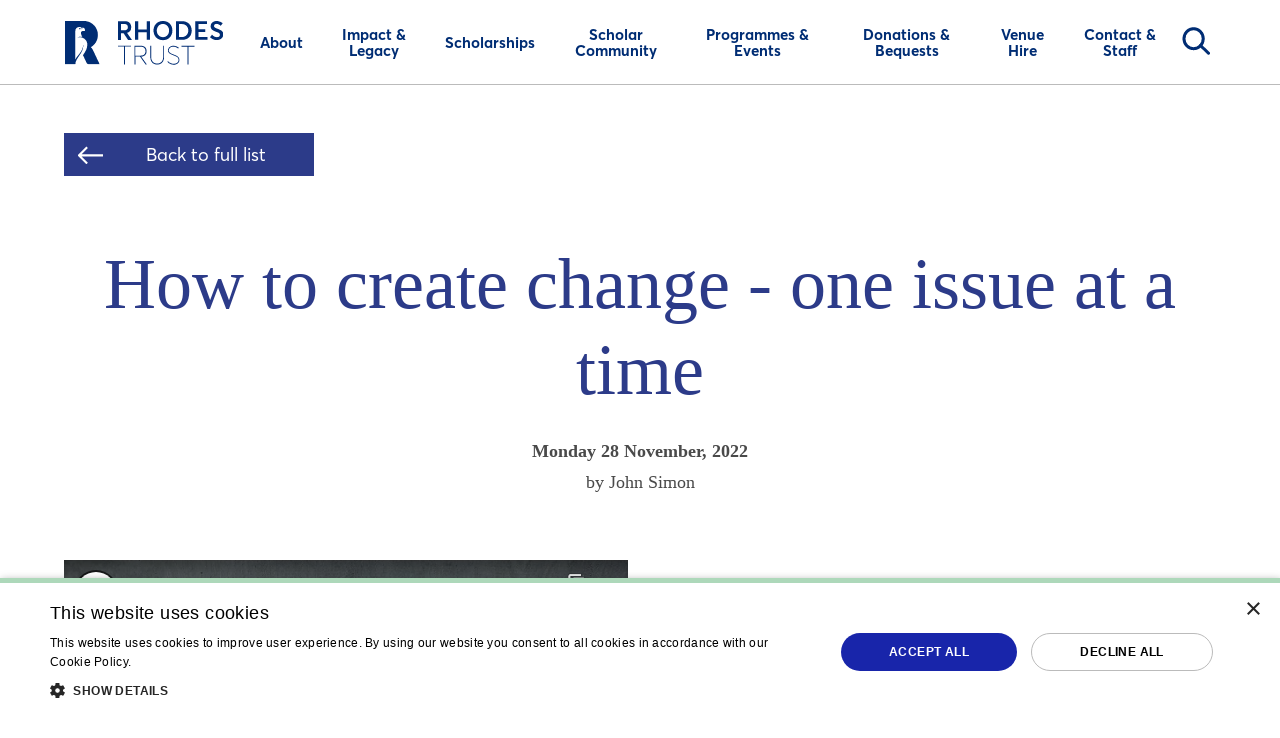

--- FILE ---
content_type: text/html; charset=utf-8
request_url: https://www.rhodeshouse.ox.ac.uk/unlikeminded/how-to-create-change-one-issue-at-a-time/
body_size: 10890
content:
<!DOCTYPE html><html lang=en-GB><head><script id=cookie-crumbled>window.TrackingScriptConfig={cookieScriptId:"acaf82355ace6fa987ac47ee0da29486",debug:!1,scripts:{facebook:{id:"2779703242358779",immediate:!0},clarity:{id:"tgbuf7slbj",immediate:!0},linkedin:{id:"5665130",category:"performance"},tiktok:{id:"CQB3L6JC77UE6V2RN4OG",category:"targeting"},appInsights:{connectionString:"InstrumentationKey=4778c3c9-617d-4ec7-915f-5b02ad009668;IngestionEndpoint=https://uksouth-1.in.applicationinsights.azure.com/;LiveEndpoint=https://uksouth.livediagnostics.monitor.azure.com/",immediate:!0,category:"performance"}}}</script><script>function gtag(){dataLayer.push(arguments)}window.dataLayer=window.dataLayer||[];gtag("consent","default",{consent:"default",ad_storage:"denied",functionality_storage:"denied",analytics_storage:"denied",security_storage:"granted",personalization_storage:"denied",wait_for_update:500});gtag("set","ads_data_redaction",!0),function(n,t,i,r,u){var e;n[r]=n[r]||[];n[r].push({"gtm.start":(new Date).getTime(),event:"gtm.js"});var o=t.getElementsByTagName(i)[0],f=t.createElement(i),s=r!="dataLayer"?"&l="+r:"";f.async=!0;f.src="https://www.googletagmanager.com/gtm.js?id="+u+s;e=t.querySelector("[nonce]");e&&f.setAttribute("nonce",e.nonce||e.getAttribute("nonce"));o.parentNode.insertBefore(f,o)}(window,document,"script","dataLayer","GTM-PDVQSNT")</script><script>window.dataLayer=window.dataLayer||[];window.dataLayer.push({debug_mode:!1})</script><link rel=apple-touch-icon sizes=180x180 href=/static/apple-touch-icon.png /><link rel=icon type=image/png sizes=32x32 href=/static/favicon-32x32.png /><link rel=icon type=image/png sizes=16x16 href=/static/favicon-16x16.png /><link rel=manifest href=/site.webmanifest /><link rel=mask-icon color=#1825aa href=/static/safari-pinned-tab.svg /><meta name=msapplication-TileColor content=#2b5797 /><meta name=theme-color content=#ffffff /><meta name=msapplication-config content=/browserconfig.xml /><link rel=canonical href="https://www.rhodeshouse.ox.ac.uk/unlikeminded/how-to-create-change-one-issue-at-a-time/"/><link rel=preload as=style href=/modern/styles/rhodesStyle.bc83cc24e23770620f14.css /><link rel=preload as=script href=/modern/scripts/rhodes.f3137ce881d83e50d937.js /><link rel=preload as=script href=/modern/scripts/vendor.8776d6a41189cd3a2452.js /><link rel=stylesheet href=/modern/styles/rhodesStyle.bc83cc24e23770620f14.css /><meta http-equiv=X-UA-Compatible content="IE=edge"/><meta charset=utf-8 /><meta name=viewport content="width=device-width, initial-scale=1, minimum-scale=1.0"/><title>How to create change - one issue at a time | Rhodes Trust</title><meta property=og:site_name content="Rhodes Trust"/><meta name=twitter:card content=summary /><meta name=twitter:title content="How to create change - one issue at a time"/><meta name=twitter:image content="https://www.rhodeshouse.ox.ac.uk/media2/xjumifif/john-simon.jpg?rxy=0.1720002963127581,0.49279784010825384&amp;width=900&amp;height=450&amp;v=1daa7bbafaaa4d0"/><meta property=og:type content=website /><meta property=og:title content="How to create change - one issue at a time"/><meta property=og:url content="https://www.rhodeshouse.ox.ac.uk/unlikeminded/how-to-create-change-one-issue-at-a-time/"/><meta property=og:image content="https://www.rhodeshouse.ox.ac.uk/media2/xjumifif/john-simon.jpg?rxy=0.1720002963127581,0.49279784010825384&amp;width=1200&amp;height=630&amp;v=1daa7bbafaaa4d0"/><script type=application/ld+json>{"mainEntity":{"articleBody":"","author":{"name":"John Simon","@context":"http://schema.org","@type":"Person"},"datePublished":"2022-11-28T00:00:00Z","headline":"How to create change - one issue at a time","publisher":{"logo":{"height":{"value":628.0,"@context":"http://schema.org","@type":"QuantitativeValue"},"width":{"value":1200.0,"@context":"http://schema.org","@type":"QuantitativeValue"},"url":"https://www.rhodeshouse.ox.ac.uk/media2/kercpaqe/rhodes-house-entrance.jpg?width=1200&height=545&v=1daa7cd4d3f2890","@context":"http://schema.org","@type":"ImageObject"},"name":"The Rhodes Scholar","@context":"http://schema.org","@type":"Organization"},"image":"https://www.rhodeshouse.ox.ac.uk/media2/xjumifif/john-simon.jpg?rxy=0.1720002963127581,0.49279784010825384&width=1200&height=545&v=1daa7bbafaaa4d0","@context":"http://schema.org","@type":"BlogPosting"},"description":"","name":"How to create change - one issue at a time","url":"https://www.rhodeshouse.ox.ac.uk/unlikeminded/how-to-create-change-one-issue-at-a-time/","@context":"http://schema.org","@type":"WebPage"}</script><body class="rhodes blogItemPage"><header class="has-background-white header-nav" data-component=header-navigation><div class="container px-0-touch is-flex-from-desktop is-justify-content-space-between"><div class="is-align-self-center my-2-touch ml-4-touch mb-4-touch mr-6 mr-0-touch"><a href="/"> <img src=/modern/images/rhodes-logo-main-dark.44640a41b11274c8a9d5.svg alt="Rhodes Trust Logo" class="is-block header-nav-logo"/> </a></div><div class=is-hidden-desktop><a href=# class="is-block icon-menu js-menu-trigger"><span class=visually-hidden>Toggle Menu</span></a></div><nav><ul class="is-flex-from-desktop is-align-items-center"><li class=is-relative-until-desktop><a class="px-3 px-0-touch p-3-touch pl-4-touch is-relative has-text-centered has-text-left-touch js-toggle-trigger is-size-6-touch" href="/about/"><span>About</span></a><div class=subnav><a href=# class="subnav-back is-block is-hidden-desktop p-3"><i aria-hidden=true class=icon></i><span>Back</span></a><div class="columns is-variable is-0-touch is-block-touch"><div class="column pb-0-touch is-one-third-desktop is-align-self-center"><div class="subnav--description py-4-touch py-8"><div class="block mb-1-touch is-hidden-desktop"><p class="has-text-primary is-size-3 is-size-4-touch has-text-weight-bold">About</div><div class="block is-size-5-touch"><p>The Rhodes Trust is an educational charity which brings together and develops exceptional people who are impatient with the way things are and have the courage to act.</div></div></div><div class="column pt-0-touch is-align-self-center"><div class="columns is-block-touch"><div class=column><p class="group-heading mt-6 pt-6 pt-0-touch pt-2 pt-0-touch pb-4 mb-3 mb-0-touch pl-6-touch ml-2-touch pb-3-touch has-text-weight-bold has-text-underlined-from-desktop is-size-5 is-size-6-touch">About the Rhodes Trust<ul class="my-0-touch mb-6 special"><li class="p-2 p-3-touch is-flex"><a href="/about/what-we-do/" class=is-size-6-touch>What we do</a><li class="p-2 p-3-touch is-flex"><a href="/about/125th-anniversary-strategic-plan/" class=is-size-6-touch>125th Anniversary Strategic Plan</a><li class="p-2 p-3-touch is-flex"><a href="/about/latest-news/" class=is-size-6-touch>Latest News</a><li class="p-2 p-3-touch is-flex"><a href="/about/trustees-governance-financial-statements/" class=is-size-6-touch>Trustees, Governance &amp; Financial Statements</a><li class="p-2 p-3-touch is-flex"><a href="/about/second-century-founders-benefactors/" class=is-size-6-touch>Second Century Founders &amp; Benefactors</a></ul></div><div class=column><p class="group-heading mt-6 pt-6 pt-0-touch pt-2 pt-0-touch pb-4 mb-3 mb-0-touch pl-6-touch ml-2-touch pb-3-touch has-text-weight-bold has-text-underlined-from-desktop is-size-5 is-size-6-touch">About our Partnership Programmes<ul class="my-0-touch mb-6 special"><li class="p-2 p-3-touch is-flex"><a href="/about/the-mandela-rhodes-foundation/" class=is-size-6-touch>The Mandela Rhodes Foundation</a><li class="p-2 p-3-touch is-flex"><a href="/about/the-atlantic-institute/" class=is-size-6-touch>The Atlantic Institute</a><li class="p-2 p-3-touch is-flex"><a href="/about/schmidt-science-fellows/" class=is-size-6-touch>Schmidt Science Fellows</a><li class="p-2 p-3-touch is-flex"><a href="/about/rise/" class=is-size-6-touch>Rise</a></ul></div></div></div></div></div><li class=is-relative-until-desktop><a class="px-3 px-0-touch p-3-touch pl-4-touch is-relative has-text-centered has-text-left-touch js-toggle-trigger is-size-6-touch" href="/impact-legacy/"> <span>Impact &amp; Legacy</span> </a><div class=subnav><a href=# class="subnav-back not-focusable is-block is-hidden-desktop py-3 px-4"> <i aria-hidden=true class=icon></i><span>Back</span> </a><div class="columns is-block-touch is-variable is-0-touch"><div class="column pb-0-touch is-one-third-desktop is-align-self-center"><div class="subnav--description py-4-touch py-8"><div class="block mb-1-touch is-hidden-desktop"><p class="has-text-primary is-size-3 is-size-4-touch has-text-weight-bold">Impact &amp; Legacy</div><div class="block is-size-5-touch"><p>Discover how Rhodes Scholars are making a positive impact upon the world today and how we think about the organisation&#x27;s past.</div></div></div><div class="column pt-0-touch is-align-self-center"><ul class="my-6 my-0-touch"><li class="p-2 p-3-touch is-hidden-desktop is-flex"><a href="/impact-legacy/" class="not-focusable is-size-6-touch">Impact &amp; Legacy</a><li class="p-2 p-3-touch is-flex"><a href="/impact-legacy/scholar-impact/" class=is-size-6-touch>Scholar Impact Showcase</a><li class="p-2 p-3-touch is-flex"><a href="/unlikeminded/" class=is-size-6-touch>Unlikeminded Blog</a><li class="p-2 p-3-touch is-flex"><a href="/impact-legacy/legacy-equity-inclusion/" class=is-size-6-touch>Legacy, Equity &amp; Inclusion</a><li class="p-2 p-3-touch is-flex"><a href="/impact-legacy/second-century-annual-report/" class=is-size-6-touch>Second Century Annual Report</a><li class="p-2 p-3-touch is-flex"><a href="/impact-legacy/standing-up-for-the-world/" class=is-size-6-touch>Standing Up for the World</a><li class="p-2 p-3-touch is-flex"><a href="/impact-legacy/books-by-scholars/" class=is-size-6-touch>Books by Scholars</a><li class="p-2 p-3-touch is-flex"><a href="/impact-legacy/art-at-rhodes-house/" class=is-size-6-touch>Art at Rhodes House</a><li class="p-2 p-3-touch is-flex"><a href="/impact-legacy/rhodes-house-transformed/" class=is-size-6-touch>Rhodes House, reimagined for today</a></ul></div></div></div><li class=is-relative-until-desktop><a class="px-3 px-0-touch p-3-touch pl-4-touch is-relative has-text-centered has-text-left-touch js-toggle-trigger is-size-6-touch" href="/scholarships/"><span>Scholarships</span></a><div class=subnav><a href=# class="subnav-back is-block is-hidden-desktop p-3"><i aria-hidden=true class=icon></i><span>Back</span></a><div class="columns is-variable is-0-touch is-block-touch"><div class="column pb-0-touch is-one-third-desktop is-align-self-center"><div class="subnav--description py-4-touch py-8"><div class="block mb-1-touch is-hidden-desktop"><p class="has-text-primary is-size-3 is-size-4-touch has-text-weight-bold">Scholarships</div><div class="block is-size-5-touch"><p>The Rhodes Scholarship is a life-changing postgraduate opportunity to join outstanding young people from around the world to study at the University of Oxford. Here you can find out more information, including how to apply.</div></div></div><div class="column pt-0-touch is-align-self-center"><div class="columns is-block-touch"><div class=column><p class="group-heading mt-6 pt-6 pt-0-touch pt-2 pt-0-touch pb-4 mb-3 mb-0-touch pl-6-touch ml-2-touch pb-3-touch has-text-weight-bold has-text-underlined-from-desktop is-size-5 is-size-6-touch"><a href="/scholarships/the-rhodes-scholarship/" class=is-size-6-touch>Applying for the Scholarship</a><ul class="my-0-touch mb-6 special"><li class="p-2 p-3-touch is-flex"><a href="/scholarships/the-rhodes-scholarship/" class=is-size-6-touch>The Rhodes Scholarship</a><li class="p-2 p-3-touch is-flex"><a href="/scholarships/selection-criteria/" class=is-size-6-touch>Selection Criteria</a><li class="p-2 p-3-touch is-flex"><a href="/scholarships/applications/" class=is-size-6-touch>Check Your Eligibility and Apply</a><li class="p-2 p-3-touch is-flex"><a href="/scholarships/information-sessions/" class=is-size-6-touch>Information Sessions</a><li class="p-2 p-3-touch is-flex"><a href="/scholarships/faqs/" class=is-size-6-touch>FAQs</a></ul></div><div class=column><p class="group-heading mt-6 pt-6 pt-0-touch pt-2 pt-0-touch pb-4 mb-3 mb-0-touch pl-6-touch ml-2-touch pb-3-touch has-text-weight-bold has-text-underlined-from-desktop is-size-5 is-size-6-touch"><a href="/scholarships/information-for-institutions-and-universities/" class=is-size-6-touch>Information for Institutions and Universities</a><ul class="my-0-touch mb-6 special"><li class="p-2 p-3-touch is-flex"><a href="/scholarships/information-for-advisors/" class=is-size-6-touch>Information for Advisors</a><li class="p-2 p-3-touch is-flex"><a href="/scholarships/information-for-referees/" class=is-size-6-touch>Information for Referees</a><li class="p-2 p-3-touch is-flex"><a href="/scholarships/information-for-endorsing-or-nominating-institutions/" class=is-size-6-touch>Information for Endorsing or Nominating Institutions</a><li class="p-2 p-3-touch is-flex"><a href="/scholarships/outreach-resources/" class=is-size-6-touch>Outreach Resources</a><li class="p-2 p-3-touch is-flex"><a href="/scholarships/key-facts-about-the-rhodes-scholarship/" class=is-size-6-touch>Key Facts about the Rhodes Scholarship</a></ul></div></div></div></div></div><li class=is-relative-until-desktop><a class="px-3 px-0-touch p-3-touch pl-4-touch is-relative has-text-centered has-text-left-touch js-toggle-trigger is-size-6-touch" href="/scholar-community/"> <span>Scholar Community</span> </a><div class=subnav><a href=# class="subnav-back not-focusable is-block is-hidden-desktop py-3 px-4"> <i aria-hidden=true class=icon></i><span>Back</span> </a><div class="columns is-block-touch is-variable is-0-touch"><div class="column pb-0-touch is-one-third-desktop is-align-self-center"><div class="subnav--description py-4-touch py-8"><div class="block mb-1-touch is-hidden-desktop"><p class="has-text-primary is-size-3 is-size-4-touch has-text-weight-bold">Scholar Community</div><div class="block is-size-5-touch"><p>There are over 4,500 living Rhodes Scholars residing in more than 100 countries around the world. Explore the community and discover how you can be involved.</div></div></div><div class="column pt-0-touch is-align-self-center"><ul class="my-6 my-0-touch"><li class="p-2 p-3-touch is-hidden-desktop is-flex"><a href="/scholar-community/" class="not-focusable is-size-6-touch">Scholar Community</a><li class="p-2 p-3-touch is-flex"><a href="/scholar-community/alumni-and-lifelong-fellowship/" class=is-size-6-touch>Alumni and Lifelong Fellowship</a><li class="p-2 p-3-touch is-flex"><a href="/scholar-community/rhodes-scholar-database/" class=is-size-6-touch>Rhodes Scholar Database</a><li class="p-2 p-3-touch is-flex"><a href="/scholar-community/rhodes-scholar-bios/" class=is-size-6-touch>Rhodes Scholar Bios</a><li class="p-2 p-3-touch is-flex"><a href="/scholar-community/support-for-scholar-protesters-and-activists/" class=is-size-6-touch>Support for Scholar Protesters and Activists</a><li class="p-2 p-3-touch is-flex"><a href="/scholar-community/rhodes-scholar-magazine/" class=is-size-6-touch>Rhodes Scholar Magazine</a><li class="p-2 p-3-touch is-flex"><a href="/scholar-community/oral-history/" class=is-size-6-touch>Oral History Project</a><li class="p-2 p-3-touch is-flex"><a href="/scholar-community/alumni-associations/" class=is-size-6-touch>Alumni Associations</a><li class="p-2 p-3-touch is-flex"><a href="/scholar-community/global-alumni-advisory-board/" class=is-size-6-touch>Global Alumni Advisory Board</a><li class="p-2 p-3-touch is-flex"><a href="/scholar-community/volunteering-get-involved/" class=is-size-6-touch>Volunteering: Get Involved</a><li class="p-2 p-3-touch is-flex"><a href="/scholar-community/update-your-details-alumni-volunteers/" class=is-size-6-touch>Update Your Details - Alumni &amp; Volunteers</a><li class="p-2 p-3-touch is-flex"><a href="/scholar-community/obituaries/" class=is-size-6-touch>Obituaries</a></ul></div></div></div><li class=is-relative-until-desktop><a class="px-3 px-0-touch p-3-touch pl-4-touch is-relative has-text-centered has-text-left-touch js-toggle-trigger is-size-6-touch" href="/programmes-events/"> <span>Programmes &amp; Events</span> </a><div class=subnav><a href=# class="subnav-back not-focusable is-block is-hidden-desktop py-3 px-4"> <i aria-hidden=true class=icon></i><span>Back</span> </a><div class="columns is-block-touch is-variable is-0-touch"><div class="column pb-0-touch is-one-third-desktop is-align-self-center"><div class="subnav--description py-4-touch py-8"><div class="block mb-1-touch is-hidden-desktop"><p class="has-text-primary is-size-3 is-size-4-touch has-text-weight-bold">Programmes &amp; Events</div><div class="block is-size-5-touch"><p>Discover the programmes and events for the Rhodes community and the general public.</div></div></div><div class="column pt-0-touch is-align-self-center"><ul class="my-6 my-0-touch"><li class="p-2 p-3-touch is-hidden-desktop is-flex"><a href="/programmes-events/" class="not-focusable is-size-6-touch">Programmes &amp; Events</a><li class="p-2 p-3-touch is-flex"><a href="/programmes-events/initiatives-open-to-all/" class=is-size-6-touch>Initiatives Open to All</a><li class="p-2 p-3-touch is-flex"><a href="/programmes-events/calendar-of-events/" class=is-size-6-touch>Calendar of Events</a><li class="p-2 p-3-touch is-flex"><a href="/programmes-events/highlights/" class=is-size-6-touch>Highlights</a><li class="p-2 p-3-touch is-flex"><a href="/programmes-events/scholars-library/" class=is-size-6-touch>Scholars&#x27; Library</a><li class="p-2 p-3-touch is-flex"><a href="/programmes-events/character-service-and-leadership-programme/" class=is-size-6-touch>Character, Service and Leadership Programme</a><li class="p-2 p-3-touch is-flex"><a href="/programmes-events/the-bram-fischer-memorial-lecture/" class=is-size-6-touch>The Bram Fischer Memorial Lecture</a></ul></div></div></div><li class=is-relative-until-desktop><a class="px-3 px-0-touch p-3-touch pl-4-touch is-relative has-text-centered has-text-left-touch js-toggle-trigger is-size-6-touch" href="/potential/"> <span>Donations &amp; Bequests</span> </a><div class=subnav><a href=# class="subnav-back not-focusable is-block is-hidden-desktop py-3 px-4"> <i aria-hidden=true class=icon></i><span>Back</span> </a><div class="columns is-block-touch is-variable is-0-touch"><div class="column pb-0-touch is-one-third-desktop is-align-self-center"><div class="subnav--description py-4-touch py-8"><div class="block mb-1-touch is-hidden-desktop"><p class="has-text-primary is-size-3 is-size-4-touch has-text-weight-bold">Donations &amp; Bequests</div><div class="block is-size-5-touch"><p>Explore our fundraising campaign and discover ways to contribute and get involved.</div></div></div><div class="column pt-0-touch is-align-self-center"><ul class="my-6 my-0-touch"><li class="p-2 p-3-touch is-hidden-desktop is-flex"><a href="/potential/" class="not-focusable is-size-6-touch">Donations &amp; Bequests</a><li class="p-2 p-3-touch is-flex"><a href="/potential/" class=is-size-6-touch>Our Campaign</a><li class="p-2 p-3-touch is-flex"><a href="/potential/creating-scholarships/" class=is-size-6-touch>Creating Scholarships</a><li class="p-2 p-3-touch is-flex"><a href="/potential/scholar-experience/" class=is-size-6-touch>Scholar Experience</a><li class="p-2 p-3-touch is-flex"><a href="/potential/place-programmes/" class=is-size-6-touch>Place &amp; Programmes</a><li class="p-2 p-3-touch is-flex"><a href="/potential/our-supporters/" class=is-size-6-touch>Our Supporters</a><li class="p-2 p-3-touch is-flex"><a href="/potential/give-now/" class=is-size-6-touch>Give Now</a></ul></div></div></div><li class=is-relative-until-desktop><a class="px-3 px-0-touch p-3-touch pl-4-touch is-relative has-text-centered has-text-left-touch" href="/venue-hire/"> <span>Venue Hire</span> </a><li class=is-relative-until-desktop><a class="px-3 px-0-touch p-3-touch pl-4-touch is-relative has-text-centered has-text-left-touch js-toggle-trigger is-size-6-touch" href="/contact-staff/"> <span>Contact &amp; Staff</span> </a><div class=subnav><a href=# class="subnav-back not-focusable is-block is-hidden-desktop py-3 px-4"> <i aria-hidden=true class=icon></i><span>Back</span> </a><div class="columns is-block-touch is-variable is-0-touch"><div class="column pb-0-touch is-one-third-desktop is-align-self-center"><div class="subnav--description py-4-touch py-8"><div class="block mb-1-touch is-hidden-desktop"><p class="has-text-primary is-size-3 is-size-4-touch has-text-weight-bold">Contact &amp; Staff</div><div class="block is-size-5-touch"><p>Please get in touch with us.</div></div></div><div class="column pt-0-touch is-align-self-center"><ul class="my-6 my-0-touch"><li class="p-2 p-3-touch is-hidden-desktop is-flex"><a href="/contact-staff/" class="not-focusable is-size-6-touch">Contact &amp; Staff</a><li class="p-2 p-3-touch is-flex"><a href="/contact-staff/the-warden-of-rhodes-house/" class=is-size-6-touch>Warden of Rhodes House</a><li class="p-2 p-3-touch is-flex"><a href="/contact-staff/staff-values-and-ethos-statement/" class=is-size-6-touch>Staff Values and Ethos Statement</a><li class="p-2 p-3-touch is-flex"><a href="/contact-staff/careers/" class=is-size-6-touch>Careers</a><li class="p-2 p-3-touch is-flex"><a href="/contact-staff/contact-list/" class=is-size-6-touch>Contact List</a><li class="p-2 p-3-touch is-flex"><a href="/contact-staff/join-our-mailing-lists/" class=is-size-6-touch>Join our mailing lists</a><li class="p-2 p-3-touch is-flex"><a href="/scholarships/faqs/" class=is-size-6-touch>Scholarship Queries</a><li class="p-2 p-3-touch is-flex"><a href="/contact-staff/archive/" class=is-size-6-touch>Archive</a><li class="p-2 p-3-touch is-flex"><a href="/contact-staff/how-to-find-us/" class=is-size-6-touch>How to Find Us</a><li class="p-2 p-3-touch is-flex"><a href="/contact-staff/update-your-details/" class=is-size-6-touch>Update Your Details</a></ul></div></div></div></ul></nav><div class="master-search focus-mouse"><a data-toggle=tab href=# aria-haspopup=true class="nav-link nav-search focus-mouse">Search<span aria-hidden=true></span></a><div class="subnav subnav-search"><form action="/unlikeminded/how-to-create-change-one-issue-at-a-time/" enctype=multipart/form-data id=master-search method=post><fieldset class="is-flex is-align-items-center is-justify-content-end"><legend class=visually-hidden>Search the website</legend><label for=SearchTerm>Search</label> <input placeholder="What would you like to search?" aria-label="What would you like to search?" class="search mb-3" data-val=true data-val-required="The SearchTerm field is required." id=SearchTerm name=SearchTerm /> <button class="cta-button is-hidden-mobile" aria-label=Search id=master-search-control>Search</button> <a href=# class="search-close mr-3 mb-2-mobile"><div class="is-rounded button is-large is-relative"><p class=is-sr-only>Close search window</p><span> <i class=icon-close></i> </span></div></a></fieldset><input name=__RequestVerificationToken type=hidden value=CfDJ8DOPjBSRMPZKrfPEW2tRqHFFWJl4aDX8k2_HRTJnKEa9fNAwIze1mppBtjal4StGd3QTPFTO3JKfP_v5MiH9iWDFjGW8T2oPIGJMZvd8oqlT7EJGj_MjGpfcQ6AFy9SxRSAE5wABosLRDVBjgy8-P-A /><input name=ufprt type=hidden value=CfDJ8DOPjBSRMPZKrfPEW2tRqHGJEYYWhAzFSL1DlpbjieiHiIouFZXuDwgW5k89yzQzmA3se71bpmUuBS-pdKhi4Lyj65qGs8ysGbBdmmx1GEeJRqfNMgIK5c3IJLItLpUdalmAZRRku7X0HjXxjOUrg0pE61BS4r8DlG_6AbrXW_aO /></form></div></div></div></header><main name=mainContent id=mainContent><section class=mt-9><div class="container is-max-widescreen"><div class="mb-10-tablet mb-8" data-component=back-button><a href="/" class="blue-back-button mb-0 go-back-history">Back to full list</a><hr class=my-0 /></div><div class=has-text-centered><div class=block><h1 class="is-heading-h1 has-color-blue is-font-secondary mb-6">How to create change - one issue at a time</h1><strong class=is-font-secondary> Monday 28 November, 2022 </strong><p class="is-font-secondary mt-1">by John Simon</div></div></div></section><section class="video-block is-relative is-clipped theme-none py-10 py-6-mobile"><div class="container is-max-widescreen"><div class="columns is-multiline"><div class="column is-6-desktop is-7-tablet"><div class="video-iframe-wrap is-active" data-component=video><div class=iframe-wrap><mediaembed><iframe allow=autoplay title="video for The GreenLight Fund" src="https://www.youtube-nocookie.com/embed/cCNw_TWAYh4?feature=oembed" allowfullscreen></iframe></mediaembed></div></div></div><div class="column is-5 is-offset-1-desktop" data-component=videoTranscript><div class="video-block-rte rte content"></div></div></div></div></section><section class="text-editor-block theme-none py-10 py-6-mobile"><div class="container is-max-widescreen"><div class=columns><div class="column rte"><div class=content><p><em>Seventeen years ago, John Simon (Massachusetts &amp; New College 1984) co-founded The GreenLight Fund to transform the lives of children, young people and families in Boston. The aim was to do one great thing a year to make a difference.</em><p><em>Today, GreenLight is working in 11 cities across America, reaching nearly 500,000 children and families annually with measurably-changed outcomes, with many Rhodes Scholars giving time, skills and resources to make a difference.</em><p>Our idea with The GreenLight Fund was to create a new community utility. It’s called GreenLight because every year in every city, driven by that city, we ‘greenlight’ (make happen) some proven programme or model to help change an outcome that the city’s residents desperately want changed and make that the community’s own.<p>What my co-founder in GreenLight, Margaret Hall, and I saw was that, using this community-driven mechanic, with GreenLight as a catalyst, in 20 years we could help a city address 16 issues (and in 50 years, 40 issues…) and, once proven in Boston and a couple of other cities, we could then create a multi-city network that did this across the country.<p>Fast forward to today – 17 years later – and in Boston, where we started, we have moved the needle on 13 issues and are reaching 300,000 children and families a year, and this impact in Boston alone is continually growing as our programmes grow and as we add one new impact model a year.<p>We are now operating in 11, soon to be 13, cities, with the upcoming additions of Chicago and Denver to our network, and we have unlocked in excess of $200M in follow-on governmental, public, earned, or other revenues, enabling us to scale and sustain the things that we have done. So, this impact and change has reached a really large scale – but always in a community-driven way.<p>There have been all sorts of ripple effects from the work we do. We knew ideas that really worked and scaled and were successful in the for-profit world would then spread all over the country in the US and beyond.<p>As businesses that served consumer needs grew, they went everywhere. But at the same time, amazing non-profits that were equally game-changing and equally successful might only get to six or seven cities, even after years and years, and even when residents in other cities passionately wanted the impact and change those models offered.<p>We realised there was a market failure, because cities and residents want change – they want things to be better, they want more ladders to educational and economic opportunity. There were all kinds of issues and unmet needs, all too often rooted in racial inequities, that weren’t moving.<p>At the same time there were lots and lots of solutions that were incredible, but the solutions weren’t getting to those communities that needed them. In order to make change, GreenLight created what can be viewed as a ‘community collaboration engine’.<p>We operate at the intersection of several different worlds: the business community; the non-profit community; government and public services; and communities and residents. We pull those communities together to run an annual community-driven process that produces one impact model a year.<p>At the very heart of this model are questions about communities and residents – what are their priorities, what are the things they need changing? What metrics and outcomes do they want to change each year that might represent the intersection of needs and which of these can our model address? Community needs and community priorities are the start and driving force of every annual cycle. &nbsp;Then… how do we engage the business community to support us and the non-profit community to partner with us, and the city and the state and the federal government (and/or other key partners)? Often, these partnerships are what provide the funds and the fuel.<p>GreenLight is such a powerful engine because it is a continuously standing utility, making sure this collaboration process happens year after year after year after year. It is a truly significant repeatable collaboration, with each stakeholder doing one thing over the course of a year and doing it as impactfully as possible.<p>Collaboration means you can’t necessarily move at light-speed. You need to try as best you can (even if never 100% successfully) to get everybody on board. So that is why we take a year to figure out one thing we’re going to do and make it happen.<p>We do one thing a year, but the collaboration means that the one thing we do ends up being much deeper-rooted and more sustainable and impactful for the long term. If we tried to do everything, we wouldn’t do anything. We take the long view. If we are willing to run a process that forces choice (one thing per year), in the arc of time it will add up to a whole lot of significant change over a whole bunch of issues.<p>Every year, we have taken one to two current Rhodes Scholars as collaboration partners and interns working on issues or new cities for us. But we also involve others from the Rhodes community. There is huge scope for the Rhodes community to contribute, collaborate, and be a part of this. There’s no one city I can think of where we don’t have amazing Rhodes Alumni involved in one way or another. With Rhodes Scholars wanting to ‘fight the world’s fight,’ that is a community ready to join us – there’s a ready alignment of values, a ready alignment of interests.<p>We are doing a ton of collaboration across many elements of a city – but it is small compared with what we could be doing. The big point is that our ‘collaboration engine’ generates community-driven CHANGE.<p>I hope that more people will want to think about joining that engine, nationally or in one of our cities, to make a big difference eventually (as we continue to grow) to millions of children and families across our country each year, on many, many levels.<p><a href="https://greenlightfund.org/">GreenLight Fund – Invested in change</a></div></div></div></div></section><section class="theme-none py-10 py-6-mobile"><div class="container is-max-widescreen"><div class="is-flex is-align-items-center"><p class="is-uppercase is-inline-block mr-3 is-font-primary-semibold is-size-6">Share this article<ul class=is-flex><li class=mr-2><a href="https://www.facebook.com/sharer/sharer.php?u=https://www.rhodeshouse.ox.ac.uk/unlikeminded/how-to-create-change-one-issue-at-a-time/" target=_blank rel="noopener noreferrer" class=icon-fb-share title="Opens in a new window - Share on ">Share on </a><li class=mr-2><a href="https://twitter.com/intent/tweet?text=How+to+create+change+-+one+issue+at+a+time&amp;url=https://www.rhodeshouse.ox.ac.uk/unlikeminded/how-to-create-change-one-issue-at-a-time/" target=_blank rel="noopener noreferrer" class=icon-tw-share title="Opens in a new window - Share on ">Share on </a><li class=mr-2><a href="mailto:?subject=&amp;body=Hi I found this website, have a look.  https://www.rhodeshouse.ox.ac.uk/unlikeminded/how-to-create-change-one-issue-at-a-time/" target=_blank rel="noopener noreferrer" class=icon-email-share title="Opens in a new window - Share on ">Share on </a></ul></div></div></section></main><div class="pre-footer is-relative theme-medium mt-3"><div class="container is-max-widescreen px-0-mobile has-text-centered-mobile"><div class="columns mb-0 mx-0"><div class="column px-0 py-6 is-flex is-flex-direction-column px-4-mobile has-flex-grow-3"><p class="has-color-blue mb-3 is-font-secondary is-size-3-5">Connect with Rhodes<ul class=social-links><li class="is-inline-block mr-3 mr-1-mobile"><a href="https://www.linkedin.com/company/the-rhodes-trust/" class="icon-linkedin is-inline-block" title="Visit our LinkedIn page - Opens in a new window" target=_blank rel="noopener noreferrer"> LinkedIn </a><li class="is-inline-block mr-3 mr-1-mobile"><a href="https://www.instagram.com/rhodestrust/" class="icon-instagram is-inline-block" title="Visit our Instagram page - Opens in a new window" target=_blank rel="noopener noreferrer"> Instagram </a><li class="is-inline-block mr-3 mr-1-mobile"><a href="https://www.facebook.com/RhodesTrust/" class="icon-facebook is-inline-block" title="Visit our Facebook page - Opens in a new window" target=_blank rel="noopener noreferrer"> Facebook </a><li class="is-inline-block mr-3 mr-1-mobile"><a href=https://www.tiktok.com/@rhodestrust class="icon-tiktok is-inline-block" title="Visit our TikTok page - Opens in a new window" target=_blank rel="noopener noreferrer"> TikTok </a><li class="is-inline-block mr-3 mr-1-mobile"><a href=https://bsky.app/profile/rhodeshouse.ox.ac.uk class="icon-bluesky is-inline-block" title="Visit our Bluesky page - Opens in a new window" target=_blank rel="noopener noreferrer"> Bluesky </a><li class="is-inline-block mr-3 mr-1-mobile"><a href="https://www.youtube.com/user/RhodesTrust/" class="icon-youtube is-inline-block" title="Visit our YouTube page - Opens in a new window" target=_blank rel="noopener noreferrer"> YouTube </a><li class="is-inline-block mr-3 mr-1-mobile"><a href="https://www.rhodeshouse.ox.ac.uk/" class="icon-rhodes is-inline-block" title="Visit our https://network.rhodeshouse.ox.ac.uk/ page - Opens in a new window" rel="noopener noreferrer"> https://network.rhodeshouse.ox.ac.uk/ </a></ul></div><div class="column px-0 py-6 px-4-mobile has-background-pale-blue has-flex-grow-2"><div class="pl-8-desktop pl-5-tablet"><p class="has-color-blue mb-3 is-font-secondary is-size-3-5">Get Involved<ul><li><a href="/potential/give-now/" class=is-underlined>Give Now</a><li><a href="/potential/leave-a-legacy/" class=is-underlined>Leave a Legacy</a><li><a href="/scholar-community/volunteering-get-involved/" class=is-underlined>Volunteer</a></ul></div></div><div class="column py-6 has-background-aqua px-4-mobile subscribe-box has-flex-grow-3" data-component=newsletter data-dictionary-error="Sorry, an error occurred " data-dictionary-thankyou="Thank you!" data-dictionary-validation-email="Please enter an email" data-dictionary-validation-option="Please select at least one option above"><div class="pl-8-desktop pl-5-tablet"><p class="mb-3 has-color-blue is-font-secondary is-size-3-5">Subscribe to our newsletter<form id=form-subscribe><input name=__RequestVerificationToken type=hidden value=CfDJ8DOPjBSRMPZKrfPEW2tRqHFFWJl4aDX8k2_HRTJnKEa9fNAwIze1mppBtjal4StGd3QTPFTO3JKfP_v5MiH9iWDFjGW8T2oPIGJMZvd8oqlT7EJGj_MjGpfcQ6AFy9SxRSAE5wABosLRDVBjgy8-P-A /><fieldset><legend class=visually-hidden>Subscribe to our newsletter</legend><label for=email-address-subscription class=visually-hidden>Enter Email Address</label><div class="mb-3 has-text-left-touch"><label class="checkbox is-size-4 is-size-5-mobile has-text-grey-dark"> <input type=checkbox id=email-subscribe-newsletter /> Sign up for news about the Scholarships </label> <label class="checkbox is-size-4 is-size-5-mobile has-text-grey-dark"> <input type=checkbox id=email-subscribe-events /> Sign up for Rhodes House events in Oxford </label></div><input id=email-address-subscription class="has-background-white px-5 py-3 is-size-4 is-font-primary-light" required type=email name=email-address-subscription placeholder="Your email" title="Enter your email address" aria-label="Enter your email address"/> <button id=form-subscribe-submit class="has-background-blue has-text-white is-uppercase is-font-primary-semibold is-size-6 is-font-primary-light">Subscribe</button></fieldset></form><div class="thankyou-response has-text-left-touch"></div></div></div></div></div></div><footer class="has-background-blue pt-7 pb-9"><div class="container is-max-widescreen pb-9"><div class="columns is-flex-mobile is-multiline"><div class="column is-6 is-6-mobile"><img src=/modern/images/rhodes-logo-white.2c9fa430755f3d86d4c3.svg alt="Rhodes Trust White Logo" width=160 height=45 /></div><div class="column is-6 is-6-mobile has-text-right oxford-logo"><img src=/modern/images/oxford-logo-footer.62f1e185cbdf1b4b49be.svg alt="University of Oxford White Logo" width=144 height=45 /></div><div class="column is-12 is-12-mobile"><hr class=my-0 /></div><div class="column is-5 is-12-mobile has-text-white is-size-6"><p>The Rhodes Trust provides the Rhodes Scholarships in partnership with the Second Century Founders, John McCall MacBain O.C. and The Atlantic Philanthropies, and many other generous benefactors.<p class=mt-5>2026 &#xA9; Rhodes Trust Registered Charity No. 232492</div><div class="column is-4 is-offset-3 is-size-6 has-text-white is-size-6"><ul><li class=mb-1><a href="/pages/personal-data-conduct-privacy-policies/" class="has-text-white py-1-mobile is-inline-block">Personal Data, Conduct &amp; Privacy Policies</a><li class=mb-1><a href="/sitemap/" class="has-text-white py-1-mobile is-inline-block">Sitemap</a><li class=mb-1><a href="/pages/accessibility-statement/" class="has-text-white py-1-mobile is-inline-block">Accessibility Statement</a></ul></div></div></div></footer><script charset=utf-8 src=/modern/scripts/vendor.8776d6a41189cd3a2452.js defer></script><script charset=utf-8 src=/modern/scripts/rhodes.f3137ce881d83e50d937.js defer></script>

--- FILE ---
content_type: text/html; charset=utf-8
request_url: https://www.youtube-nocookie.com/embed/cCNw_TWAYh4?feature=oembed
body_size: 46548
content:
<!DOCTYPE html><html lang="en" dir="ltr" data-cast-api-enabled="true"><head><meta name="viewport" content="width=device-width, initial-scale=1"><script nonce="Ng8VujN6vOblOuwLf8QE3w">if ('undefined' == typeof Symbol || 'undefined' == typeof Symbol.iterator) {delete Array.prototype.entries;}</script><style name="www-roboto" nonce="7XN3xdm--OoFkxik-4tCYg">@font-face{font-family:'Roboto';font-style:normal;font-weight:400;font-stretch:100%;src:url(//fonts.gstatic.com/s/roboto/v48/KFO7CnqEu92Fr1ME7kSn66aGLdTylUAMa3GUBHMdazTgWw.woff2)format('woff2');unicode-range:U+0460-052F,U+1C80-1C8A,U+20B4,U+2DE0-2DFF,U+A640-A69F,U+FE2E-FE2F;}@font-face{font-family:'Roboto';font-style:normal;font-weight:400;font-stretch:100%;src:url(//fonts.gstatic.com/s/roboto/v48/KFO7CnqEu92Fr1ME7kSn66aGLdTylUAMa3iUBHMdazTgWw.woff2)format('woff2');unicode-range:U+0301,U+0400-045F,U+0490-0491,U+04B0-04B1,U+2116;}@font-face{font-family:'Roboto';font-style:normal;font-weight:400;font-stretch:100%;src:url(//fonts.gstatic.com/s/roboto/v48/KFO7CnqEu92Fr1ME7kSn66aGLdTylUAMa3CUBHMdazTgWw.woff2)format('woff2');unicode-range:U+1F00-1FFF;}@font-face{font-family:'Roboto';font-style:normal;font-weight:400;font-stretch:100%;src:url(//fonts.gstatic.com/s/roboto/v48/KFO7CnqEu92Fr1ME7kSn66aGLdTylUAMa3-UBHMdazTgWw.woff2)format('woff2');unicode-range:U+0370-0377,U+037A-037F,U+0384-038A,U+038C,U+038E-03A1,U+03A3-03FF;}@font-face{font-family:'Roboto';font-style:normal;font-weight:400;font-stretch:100%;src:url(//fonts.gstatic.com/s/roboto/v48/KFO7CnqEu92Fr1ME7kSn66aGLdTylUAMawCUBHMdazTgWw.woff2)format('woff2');unicode-range:U+0302-0303,U+0305,U+0307-0308,U+0310,U+0312,U+0315,U+031A,U+0326-0327,U+032C,U+032F-0330,U+0332-0333,U+0338,U+033A,U+0346,U+034D,U+0391-03A1,U+03A3-03A9,U+03B1-03C9,U+03D1,U+03D5-03D6,U+03F0-03F1,U+03F4-03F5,U+2016-2017,U+2034-2038,U+203C,U+2040,U+2043,U+2047,U+2050,U+2057,U+205F,U+2070-2071,U+2074-208E,U+2090-209C,U+20D0-20DC,U+20E1,U+20E5-20EF,U+2100-2112,U+2114-2115,U+2117-2121,U+2123-214F,U+2190,U+2192,U+2194-21AE,U+21B0-21E5,U+21F1-21F2,U+21F4-2211,U+2213-2214,U+2216-22FF,U+2308-230B,U+2310,U+2319,U+231C-2321,U+2336-237A,U+237C,U+2395,U+239B-23B7,U+23D0,U+23DC-23E1,U+2474-2475,U+25AF,U+25B3,U+25B7,U+25BD,U+25C1,U+25CA,U+25CC,U+25FB,U+266D-266F,U+27C0-27FF,U+2900-2AFF,U+2B0E-2B11,U+2B30-2B4C,U+2BFE,U+3030,U+FF5B,U+FF5D,U+1D400-1D7FF,U+1EE00-1EEFF;}@font-face{font-family:'Roboto';font-style:normal;font-weight:400;font-stretch:100%;src:url(//fonts.gstatic.com/s/roboto/v48/KFO7CnqEu92Fr1ME7kSn66aGLdTylUAMaxKUBHMdazTgWw.woff2)format('woff2');unicode-range:U+0001-000C,U+000E-001F,U+007F-009F,U+20DD-20E0,U+20E2-20E4,U+2150-218F,U+2190,U+2192,U+2194-2199,U+21AF,U+21E6-21F0,U+21F3,U+2218-2219,U+2299,U+22C4-22C6,U+2300-243F,U+2440-244A,U+2460-24FF,U+25A0-27BF,U+2800-28FF,U+2921-2922,U+2981,U+29BF,U+29EB,U+2B00-2BFF,U+4DC0-4DFF,U+FFF9-FFFB,U+10140-1018E,U+10190-1019C,U+101A0,U+101D0-101FD,U+102E0-102FB,U+10E60-10E7E,U+1D2C0-1D2D3,U+1D2E0-1D37F,U+1F000-1F0FF,U+1F100-1F1AD,U+1F1E6-1F1FF,U+1F30D-1F30F,U+1F315,U+1F31C,U+1F31E,U+1F320-1F32C,U+1F336,U+1F378,U+1F37D,U+1F382,U+1F393-1F39F,U+1F3A7-1F3A8,U+1F3AC-1F3AF,U+1F3C2,U+1F3C4-1F3C6,U+1F3CA-1F3CE,U+1F3D4-1F3E0,U+1F3ED,U+1F3F1-1F3F3,U+1F3F5-1F3F7,U+1F408,U+1F415,U+1F41F,U+1F426,U+1F43F,U+1F441-1F442,U+1F444,U+1F446-1F449,U+1F44C-1F44E,U+1F453,U+1F46A,U+1F47D,U+1F4A3,U+1F4B0,U+1F4B3,U+1F4B9,U+1F4BB,U+1F4BF,U+1F4C8-1F4CB,U+1F4D6,U+1F4DA,U+1F4DF,U+1F4E3-1F4E6,U+1F4EA-1F4ED,U+1F4F7,U+1F4F9-1F4FB,U+1F4FD-1F4FE,U+1F503,U+1F507-1F50B,U+1F50D,U+1F512-1F513,U+1F53E-1F54A,U+1F54F-1F5FA,U+1F610,U+1F650-1F67F,U+1F687,U+1F68D,U+1F691,U+1F694,U+1F698,U+1F6AD,U+1F6B2,U+1F6B9-1F6BA,U+1F6BC,U+1F6C6-1F6CF,U+1F6D3-1F6D7,U+1F6E0-1F6EA,U+1F6F0-1F6F3,U+1F6F7-1F6FC,U+1F700-1F7FF,U+1F800-1F80B,U+1F810-1F847,U+1F850-1F859,U+1F860-1F887,U+1F890-1F8AD,U+1F8B0-1F8BB,U+1F8C0-1F8C1,U+1F900-1F90B,U+1F93B,U+1F946,U+1F984,U+1F996,U+1F9E9,U+1FA00-1FA6F,U+1FA70-1FA7C,U+1FA80-1FA89,U+1FA8F-1FAC6,U+1FACE-1FADC,U+1FADF-1FAE9,U+1FAF0-1FAF8,U+1FB00-1FBFF;}@font-face{font-family:'Roboto';font-style:normal;font-weight:400;font-stretch:100%;src:url(//fonts.gstatic.com/s/roboto/v48/KFO7CnqEu92Fr1ME7kSn66aGLdTylUAMa3OUBHMdazTgWw.woff2)format('woff2');unicode-range:U+0102-0103,U+0110-0111,U+0128-0129,U+0168-0169,U+01A0-01A1,U+01AF-01B0,U+0300-0301,U+0303-0304,U+0308-0309,U+0323,U+0329,U+1EA0-1EF9,U+20AB;}@font-face{font-family:'Roboto';font-style:normal;font-weight:400;font-stretch:100%;src:url(//fonts.gstatic.com/s/roboto/v48/KFO7CnqEu92Fr1ME7kSn66aGLdTylUAMa3KUBHMdazTgWw.woff2)format('woff2');unicode-range:U+0100-02BA,U+02BD-02C5,U+02C7-02CC,U+02CE-02D7,U+02DD-02FF,U+0304,U+0308,U+0329,U+1D00-1DBF,U+1E00-1E9F,U+1EF2-1EFF,U+2020,U+20A0-20AB,U+20AD-20C0,U+2113,U+2C60-2C7F,U+A720-A7FF;}@font-face{font-family:'Roboto';font-style:normal;font-weight:400;font-stretch:100%;src:url(//fonts.gstatic.com/s/roboto/v48/KFO7CnqEu92Fr1ME7kSn66aGLdTylUAMa3yUBHMdazQ.woff2)format('woff2');unicode-range:U+0000-00FF,U+0131,U+0152-0153,U+02BB-02BC,U+02C6,U+02DA,U+02DC,U+0304,U+0308,U+0329,U+2000-206F,U+20AC,U+2122,U+2191,U+2193,U+2212,U+2215,U+FEFF,U+FFFD;}@font-face{font-family:'Roboto';font-style:normal;font-weight:500;font-stretch:100%;src:url(//fonts.gstatic.com/s/roboto/v48/KFO7CnqEu92Fr1ME7kSn66aGLdTylUAMa3GUBHMdazTgWw.woff2)format('woff2');unicode-range:U+0460-052F,U+1C80-1C8A,U+20B4,U+2DE0-2DFF,U+A640-A69F,U+FE2E-FE2F;}@font-face{font-family:'Roboto';font-style:normal;font-weight:500;font-stretch:100%;src:url(//fonts.gstatic.com/s/roboto/v48/KFO7CnqEu92Fr1ME7kSn66aGLdTylUAMa3iUBHMdazTgWw.woff2)format('woff2');unicode-range:U+0301,U+0400-045F,U+0490-0491,U+04B0-04B1,U+2116;}@font-face{font-family:'Roboto';font-style:normal;font-weight:500;font-stretch:100%;src:url(//fonts.gstatic.com/s/roboto/v48/KFO7CnqEu92Fr1ME7kSn66aGLdTylUAMa3CUBHMdazTgWw.woff2)format('woff2');unicode-range:U+1F00-1FFF;}@font-face{font-family:'Roboto';font-style:normal;font-weight:500;font-stretch:100%;src:url(//fonts.gstatic.com/s/roboto/v48/KFO7CnqEu92Fr1ME7kSn66aGLdTylUAMa3-UBHMdazTgWw.woff2)format('woff2');unicode-range:U+0370-0377,U+037A-037F,U+0384-038A,U+038C,U+038E-03A1,U+03A3-03FF;}@font-face{font-family:'Roboto';font-style:normal;font-weight:500;font-stretch:100%;src:url(//fonts.gstatic.com/s/roboto/v48/KFO7CnqEu92Fr1ME7kSn66aGLdTylUAMawCUBHMdazTgWw.woff2)format('woff2');unicode-range:U+0302-0303,U+0305,U+0307-0308,U+0310,U+0312,U+0315,U+031A,U+0326-0327,U+032C,U+032F-0330,U+0332-0333,U+0338,U+033A,U+0346,U+034D,U+0391-03A1,U+03A3-03A9,U+03B1-03C9,U+03D1,U+03D5-03D6,U+03F0-03F1,U+03F4-03F5,U+2016-2017,U+2034-2038,U+203C,U+2040,U+2043,U+2047,U+2050,U+2057,U+205F,U+2070-2071,U+2074-208E,U+2090-209C,U+20D0-20DC,U+20E1,U+20E5-20EF,U+2100-2112,U+2114-2115,U+2117-2121,U+2123-214F,U+2190,U+2192,U+2194-21AE,U+21B0-21E5,U+21F1-21F2,U+21F4-2211,U+2213-2214,U+2216-22FF,U+2308-230B,U+2310,U+2319,U+231C-2321,U+2336-237A,U+237C,U+2395,U+239B-23B7,U+23D0,U+23DC-23E1,U+2474-2475,U+25AF,U+25B3,U+25B7,U+25BD,U+25C1,U+25CA,U+25CC,U+25FB,U+266D-266F,U+27C0-27FF,U+2900-2AFF,U+2B0E-2B11,U+2B30-2B4C,U+2BFE,U+3030,U+FF5B,U+FF5D,U+1D400-1D7FF,U+1EE00-1EEFF;}@font-face{font-family:'Roboto';font-style:normal;font-weight:500;font-stretch:100%;src:url(//fonts.gstatic.com/s/roboto/v48/KFO7CnqEu92Fr1ME7kSn66aGLdTylUAMaxKUBHMdazTgWw.woff2)format('woff2');unicode-range:U+0001-000C,U+000E-001F,U+007F-009F,U+20DD-20E0,U+20E2-20E4,U+2150-218F,U+2190,U+2192,U+2194-2199,U+21AF,U+21E6-21F0,U+21F3,U+2218-2219,U+2299,U+22C4-22C6,U+2300-243F,U+2440-244A,U+2460-24FF,U+25A0-27BF,U+2800-28FF,U+2921-2922,U+2981,U+29BF,U+29EB,U+2B00-2BFF,U+4DC0-4DFF,U+FFF9-FFFB,U+10140-1018E,U+10190-1019C,U+101A0,U+101D0-101FD,U+102E0-102FB,U+10E60-10E7E,U+1D2C0-1D2D3,U+1D2E0-1D37F,U+1F000-1F0FF,U+1F100-1F1AD,U+1F1E6-1F1FF,U+1F30D-1F30F,U+1F315,U+1F31C,U+1F31E,U+1F320-1F32C,U+1F336,U+1F378,U+1F37D,U+1F382,U+1F393-1F39F,U+1F3A7-1F3A8,U+1F3AC-1F3AF,U+1F3C2,U+1F3C4-1F3C6,U+1F3CA-1F3CE,U+1F3D4-1F3E0,U+1F3ED,U+1F3F1-1F3F3,U+1F3F5-1F3F7,U+1F408,U+1F415,U+1F41F,U+1F426,U+1F43F,U+1F441-1F442,U+1F444,U+1F446-1F449,U+1F44C-1F44E,U+1F453,U+1F46A,U+1F47D,U+1F4A3,U+1F4B0,U+1F4B3,U+1F4B9,U+1F4BB,U+1F4BF,U+1F4C8-1F4CB,U+1F4D6,U+1F4DA,U+1F4DF,U+1F4E3-1F4E6,U+1F4EA-1F4ED,U+1F4F7,U+1F4F9-1F4FB,U+1F4FD-1F4FE,U+1F503,U+1F507-1F50B,U+1F50D,U+1F512-1F513,U+1F53E-1F54A,U+1F54F-1F5FA,U+1F610,U+1F650-1F67F,U+1F687,U+1F68D,U+1F691,U+1F694,U+1F698,U+1F6AD,U+1F6B2,U+1F6B9-1F6BA,U+1F6BC,U+1F6C6-1F6CF,U+1F6D3-1F6D7,U+1F6E0-1F6EA,U+1F6F0-1F6F3,U+1F6F7-1F6FC,U+1F700-1F7FF,U+1F800-1F80B,U+1F810-1F847,U+1F850-1F859,U+1F860-1F887,U+1F890-1F8AD,U+1F8B0-1F8BB,U+1F8C0-1F8C1,U+1F900-1F90B,U+1F93B,U+1F946,U+1F984,U+1F996,U+1F9E9,U+1FA00-1FA6F,U+1FA70-1FA7C,U+1FA80-1FA89,U+1FA8F-1FAC6,U+1FACE-1FADC,U+1FADF-1FAE9,U+1FAF0-1FAF8,U+1FB00-1FBFF;}@font-face{font-family:'Roboto';font-style:normal;font-weight:500;font-stretch:100%;src:url(//fonts.gstatic.com/s/roboto/v48/KFO7CnqEu92Fr1ME7kSn66aGLdTylUAMa3OUBHMdazTgWw.woff2)format('woff2');unicode-range:U+0102-0103,U+0110-0111,U+0128-0129,U+0168-0169,U+01A0-01A1,U+01AF-01B0,U+0300-0301,U+0303-0304,U+0308-0309,U+0323,U+0329,U+1EA0-1EF9,U+20AB;}@font-face{font-family:'Roboto';font-style:normal;font-weight:500;font-stretch:100%;src:url(//fonts.gstatic.com/s/roboto/v48/KFO7CnqEu92Fr1ME7kSn66aGLdTylUAMa3KUBHMdazTgWw.woff2)format('woff2');unicode-range:U+0100-02BA,U+02BD-02C5,U+02C7-02CC,U+02CE-02D7,U+02DD-02FF,U+0304,U+0308,U+0329,U+1D00-1DBF,U+1E00-1E9F,U+1EF2-1EFF,U+2020,U+20A0-20AB,U+20AD-20C0,U+2113,U+2C60-2C7F,U+A720-A7FF;}@font-face{font-family:'Roboto';font-style:normal;font-weight:500;font-stretch:100%;src:url(//fonts.gstatic.com/s/roboto/v48/KFO7CnqEu92Fr1ME7kSn66aGLdTylUAMa3yUBHMdazQ.woff2)format('woff2');unicode-range:U+0000-00FF,U+0131,U+0152-0153,U+02BB-02BC,U+02C6,U+02DA,U+02DC,U+0304,U+0308,U+0329,U+2000-206F,U+20AC,U+2122,U+2191,U+2193,U+2212,U+2215,U+FEFF,U+FFFD;}</style><script name="www-roboto" nonce="Ng8VujN6vOblOuwLf8QE3w">if (document.fonts && document.fonts.load) {document.fonts.load("400 10pt Roboto", "E"); document.fonts.load("500 10pt Roboto", "E");}</script><link rel="stylesheet" href="/s/player/c9168c90/www-player.css" name="www-player" nonce="7XN3xdm--OoFkxik-4tCYg"><style nonce="7XN3xdm--OoFkxik-4tCYg">html {overflow: hidden;}body {font: 12px Roboto, Arial, sans-serif; background-color: #000; color: #fff; height: 100%; width: 100%; overflow: hidden; position: absolute; margin: 0; padding: 0;}#player {width: 100%; height: 100%;}h1 {text-align: center; color: #fff;}h3 {margin-top: 6px; margin-bottom: 3px;}.player-unavailable {position: absolute; top: 0; left: 0; right: 0; bottom: 0; padding: 25px; font-size: 13px; background: url(/img/meh7.png) 50% 65% no-repeat;}.player-unavailable .message {text-align: left; margin: 0 -5px 15px; padding: 0 5px 14px; border-bottom: 1px solid #888; font-size: 19px; font-weight: normal;}.player-unavailable a {color: #167ac6; text-decoration: none;}</style><script nonce="Ng8VujN6vOblOuwLf8QE3w">var ytcsi={gt:function(n){n=(n||"")+"data_";return ytcsi[n]||(ytcsi[n]={tick:{},info:{},gel:{preLoggedGelInfos:[]}})},now:window.performance&&window.performance.timing&&window.performance.now&&window.performance.timing.navigationStart?function(){return window.performance.timing.navigationStart+window.performance.now()}:function(){return(new Date).getTime()},tick:function(l,t,n){var ticks=ytcsi.gt(n).tick;var v=t||ytcsi.now();if(ticks[l]){ticks["_"+l]=ticks["_"+l]||[ticks[l]];ticks["_"+l].push(v)}ticks[l]=
v},info:function(k,v,n){ytcsi.gt(n).info[k]=v},infoGel:function(p,n){ytcsi.gt(n).gel.preLoggedGelInfos.push(p)},setStart:function(t,n){ytcsi.tick("_start",t,n)}};
(function(w,d){function isGecko(){if(!w.navigator)return false;try{if(w.navigator.userAgentData&&w.navigator.userAgentData.brands&&w.navigator.userAgentData.brands.length){var brands=w.navigator.userAgentData.brands;var i=0;for(;i<brands.length;i++)if(brands[i]&&brands[i].brand==="Firefox")return true;return false}}catch(e){setTimeout(function(){throw e;})}if(!w.navigator.userAgent)return false;var ua=w.navigator.userAgent;return ua.indexOf("Gecko")>0&&ua.toLowerCase().indexOf("webkit")<0&&ua.indexOf("Edge")<
0&&ua.indexOf("Trident")<0&&ua.indexOf("MSIE")<0}ytcsi.setStart(w.performance?w.performance.timing.responseStart:null);var isPrerender=(d.visibilityState||d.webkitVisibilityState)=="prerender";var vName=!d.visibilityState&&d.webkitVisibilityState?"webkitvisibilitychange":"visibilitychange";if(isPrerender){var startTick=function(){ytcsi.setStart();d.removeEventListener(vName,startTick)};d.addEventListener(vName,startTick,false)}if(d.addEventListener)d.addEventListener(vName,function(){ytcsi.tick("vc")},
false);if(isGecko()){var isHidden=(d.visibilityState||d.webkitVisibilityState)=="hidden";if(isHidden)ytcsi.tick("vc")}var slt=function(el,t){setTimeout(function(){var n=ytcsi.now();el.loadTime=n;if(el.slt)el.slt()},t)};w.__ytRIL=function(el){if(!el.getAttribute("data-thumb"))if(w.requestAnimationFrame)w.requestAnimationFrame(function(){slt(el,0)});else slt(el,16)}})(window,document);
</script><script nonce="Ng8VujN6vOblOuwLf8QE3w">var ytcfg={d:function(){return window.yt&&yt.config_||ytcfg.data_||(ytcfg.data_={})},get:function(k,o){return k in ytcfg.d()?ytcfg.d()[k]:o},set:function(){var a=arguments;if(a.length>1)ytcfg.d()[a[0]]=a[1];else{var k;for(k in a[0])ytcfg.d()[k]=a[0][k]}}};
ytcfg.set({"CLIENT_CANARY_STATE":"none","DEVICE":"cbr\u003dChrome\u0026cbrand\u003dapple\u0026cbrver\u003d131.0.0.0\u0026ceng\u003dWebKit\u0026cengver\u003d537.36\u0026cos\u003dMacintosh\u0026cosver\u003d10_15_7\u0026cplatform\u003dDESKTOP","EVENT_ID":"4oZyabjaGJm1lu8PhPag-Ao","EXPERIMENT_FLAGS":{"ab_det_apb_b":true,"ab_det_apm":true,"ab_det_el_h":true,"ab_det_em_inj":true,"ab_l_sig_st":true,"ab_l_sig_st_e":true,"action_companion_center_align_description":true,"allow_skip_networkless":true,"always_send_and_write":true,"att_web_record_metrics":true,"attmusi":true,"c3_enable_button_impression_logging":true,"c3_watch_page_component":true,"cancel_pending_navs":true,"clean_up_manual_attribution_header":true,"config_age_report_killswitch":true,"cow_optimize_idom_compat":true,"csi_on_gel":true,"delhi_mweb_colorful_sd":true,"delhi_mweb_colorful_sd_v2":true,"deprecate_pair_servlet_enabled":true,"desktop_sparkles_light_cta_button":true,"disable_cached_masthead_data":true,"disable_child_node_auto_formatted_strings":true,"disable_log_to_visitor_layer":true,"disable_pacf_logging_for_memory_limited_tv":true,"embeds_enable_eid_enforcement_for_youtube":true,"embeds_enable_info_panel_dismissal":true,"embeds_enable_pfp_always_unbranded":true,"embeds_muted_autoplay_sound_fix":true,"embeds_serve_es6_client":true,"embeds_web_nwl_disable_nocookie":true,"embeds_web_updated_shorts_definition_fix":true,"enable_active_view_display_ad_renderer_web_home":true,"enable_ad_disclosure_banner_a11y_fix":true,"enable_client_creator_goal_ticker_bar_revamp":true,"enable_client_sli_logging":true,"enable_client_streamz_web":true,"enable_client_ve_spec":true,"enable_cloud_save_error_popup_after_retry":true,"enable_dai_sdf_h5_preroll":true,"enable_datasync_id_header_in_web_vss_pings":true,"enable_default_mono_cta_migration_web_client":true,"enable_docked_chat_messages":true,"enable_entity_store_from_dependency_injection":true,"enable_inline_muted_playback_on_web_search":true,"enable_inline_muted_playback_on_web_search_for_vdc":true,"enable_inline_muted_playback_on_web_search_for_vdcb":true,"enable_is_extended_monitoring":true,"enable_is_mini_app_page_active_bugfix":true,"enable_logging_first_user_action_after_game_ready":true,"enable_ltc_param_fetch_from_innertube":true,"enable_masthead_mweb_padding_fix":true,"enable_menu_renderer_button_in_mweb_hclr":true,"enable_mini_app_command_handler_mweb_fix":true,"enable_mini_guide_downloads_item":true,"enable_mixed_direction_formatted_strings":true,"enable_mweb_livestream_ui_update":true,"enable_mweb_new_caption_language_picker":true,"enable_names_handles_account_switcher":true,"enable_network_request_logging_on_game_events":true,"enable_new_paid_product_placement":true,"enable_open_in_new_tab_icon_for_short_dr_for_desktop_search":true,"enable_open_yt_content":true,"enable_origin_query_parameter_bugfix":true,"enable_pause_ads_on_ytv_html5":true,"enable_payments_purchase_manager":true,"enable_pdp_icon_prefetch":true,"enable_pl_r_si_fa":true,"enable_place_pivot_url":true,"enable_pv_screen_modern_text":true,"enable_removing_navbar_title_on_hashtag_page_mweb":true,"enable_rta_manager":true,"enable_sdf_companion_h5":true,"enable_sdf_dai_h5_midroll":true,"enable_sdf_h5_endemic_mid_post_roll":true,"enable_sdf_on_h5_unplugged_vod_midroll":true,"enable_sdf_shorts_player_bytes_h5":true,"enable_sending_unwrapped_game_audio_as_serialized_metadata":true,"enable_sfv_effect_pivot_url":true,"enable_shorts_new_carousel":true,"enable_skip_ad_guidance_prompt":true,"enable_skippable_ads_for_unplugged_ad_pod":true,"enable_smearing_expansion_dai":true,"enable_time_out_messages":true,"enable_timeline_view_modern_transcript_fe":true,"enable_video_display_compact_button_group_for_desktop_search":true,"enable_web_delhi_icons":true,"enable_web_home_top_landscape_image_layout_level_click":true,"enable_web_tiered_gel":true,"enable_window_constrained_buy_flow_dialog":true,"enable_wiz_queue_effect_and_on_init_initial_runs":true,"enable_ypc_spinners":true,"enable_yt_ata_iframe_authuser":true,"export_networkless_options":true,"export_player_version_to_ytconfig":true,"fill_single_video_with_notify_to_lasr":true,"fix_ad_miniplayer_controls_rendering":true,"fix_ads_tracking_for_swf_config_deprecation_mweb":true,"h5_companion_enable_adcpn_macro_substitution_for_click_pings":true,"h5_inplayer_enable_adcpn_macro_substitution_for_click_pings":true,"h5_reset_cache_and_filter_before_update_masthead":true,"hide_channel_creation_title_for_mweb":true,"high_ccv_client_side_caching_h5":true,"html5_log_trigger_events_with_debug_data":true,"html5_ssdai_enable_media_end_cue_range":true,"il_attach_cache_limit":true,"il_use_view_model_logging_context":true,"is_browser_support_for_webcam_streaming":true,"json_condensed_response":true,"kev_adb_pg":true,"kevlar_gel_error_routing":true,"kevlar_watch_cinematics":true,"live_chat_enable_controller_extraction":true,"live_chat_enable_rta_manager":true,"log_click_with_layer_from_element_in_command_handler":true,"mdx_enable_privacy_disclosure_ui":true,"mdx_load_cast_api_bootstrap_script":true,"medium_progress_bar_modification":true,"migrate_remaining_web_ad_badges_to_innertube":true,"mobile_account_menu_refresh":true,"mweb_account_linking_noapp":true,"mweb_after_render_to_scheduler":true,"mweb_allow_modern_search_suggest_behavior":true,"mweb_animated_actions":true,"mweb_app_upsell_button_direct_to_app":true,"mweb_c3_enable_adaptive_signals":true,"mweb_c3_library_page_enable_recent_shelf":true,"mweb_c3_remove_web_navigation_endpoint_data":true,"mweb_c3_use_canonical_from_player_response":true,"mweb_cinematic_watch":true,"mweb_command_handler":true,"mweb_delay_watch_initial_data":true,"mweb_disable_searchbar_scroll":true,"mweb_enable_fine_scrubbing_for_recs":true,"mweb_enable_keto_batch_player_fullscreen":true,"mweb_enable_keto_batch_player_progress_bar":true,"mweb_enable_keto_batch_player_tooltips":true,"mweb_enable_lockup_view_model_for_ucp":true,"mweb_enable_mix_panel_title_metadata":true,"mweb_enable_more_drawer":true,"mweb_enable_optional_fullscreen_landscape_locking":true,"mweb_enable_overlay_touch_manager":true,"mweb_enable_premium_carve_out_fix":true,"mweb_enable_refresh_detection":true,"mweb_enable_search_imp":true,"mweb_enable_sequence_signal":true,"mweb_enable_shorts_pivot_button":true,"mweb_enable_shorts_video_preload":true,"mweb_enable_skippables_on_jio_phone":true,"mweb_enable_two_line_title_on_shorts":true,"mweb_enable_varispeed_controller":true,"mweb_enable_watch_feed_infinite_scroll":true,"mweb_enable_wrapped_unplugged_pause_membership_dialog_renderer":true,"mweb_fix_monitor_visibility_after_render":true,"mweb_force_ios_fallback_to_native_control":true,"mweb_fp_auto_fullscreen":true,"mweb_fullscreen_controls":true,"mweb_fullscreen_controls_action_buttons":true,"mweb_fullscreen_watch_system":true,"mweb_home_reactive_shorts":true,"mweb_innertube_search_command":true,"mweb_kaios_enable_autoplay_switch_view_model":true,"mweb_lang_in_html":true,"mweb_like_button_synced_with_entities":true,"mweb_logo_use_home_page_ve":true,"mweb_native_control_in_faux_fullscreen_shared":true,"mweb_player_control_on_hover":true,"mweb_player_delhi_dtts":true,"mweb_player_settings_use_bottom_sheet":true,"mweb_player_show_previous_next_buttons_in_playlist":true,"mweb_player_skip_no_op_state_changes":true,"mweb_player_user_select_none":true,"mweb_playlist_engagement_panel":true,"mweb_progress_bar_seek_on_mouse_click":true,"mweb_pull_2_full":true,"mweb_pull_2_full_enable_touch_handlers":true,"mweb_schedule_warm_watch_response":true,"mweb_searchbox_legacy_navigation":true,"mweb_see_fewer_shorts":true,"mweb_shorts_comments_panel_id_change":true,"mweb_shorts_early_continuation":true,"mweb_show_ios_smart_banner":true,"mweb_show_sign_in_button_from_header":true,"mweb_use_server_url_on_startup":true,"mweb_watch_captions_enable_auto_translate":true,"mweb_watch_captions_set_default_size":true,"mweb_watch_stop_scheduler_on_player_response":true,"mweb_watchfeed_big_thumbnails":true,"mweb_yt_searchbox":true,"networkless_logging":true,"no_client_ve_attach_unless_shown":true,"pageid_as_header_web":true,"playback_settings_use_switch_menu":true,"player_controls_autonav_fix":true,"player_controls_skip_double_signal_update":true,"polymer_bad_build_labels":true,"polymer_verifiy_app_state":true,"qoe_send_and_write":true,"remove_chevron_from_ad_disclosure_banner_h5":true,"remove_masthead_channel_banner_on_refresh":true,"remove_slot_id_exited_trigger_for_dai_in_player_slot_expire":true,"replace_client_url_parsing_with_server_signal":true,"service_worker_enabled":true,"service_worker_push_enabled":true,"service_worker_push_home_page_prompt":true,"service_worker_push_watch_page_prompt":true,"shell_load_gcf":true,"shorten_initial_gel_batch_timeout":true,"should_use_yt_voice_endpoint_in_kaios":true,"smarter_ve_dedupping":true,"speedmaster_no_seek":true,"stop_handling_click_for_non_rendering_overlay_layout":true,"suppress_error_204_logging":true,"synced_panel_scrolling_controller":true,"use_event_time_ms_header":true,"use_fifo_for_networkless":true,"use_player_abuse_bg_library":true,"use_request_time_ms_header":true,"use_session_based_sampling":true,"use_thumbnail_overlay_time_status_renderer_for_live_badge":true,"vss_final_ping_send_and_write":true,"vss_playback_use_send_and_write":true,"web_adaptive_repeat_ase":true,"web_always_load_chat_support":true,"web_animated_like":true,"web_api_url":true,"web_attributed_string_deep_equal_bugfix":true,"web_autonav_allow_off_by_default":true,"web_button_vm_refactor_disabled":true,"web_c3_log_app_init_finish":true,"web_csi_action_sampling_enabled":true,"web_dedupe_ve_grafting":true,"web_disable_backdrop_filter":true,"web_enable_ab_rsp_cl":true,"web_enable_course_icon_update":true,"web_enable_error_204":true,"web_fix_segmented_like_dislike_undefined":true,"web_gcf_hashes_innertube":true,"web_gel_timeout_cap":true,"web_log_streamed_get_watch_supported":true,"web_metadata_carousel_elref_bugfix":true,"web_parent_target_for_sheets":true,"web_persist_server_autonav_state_on_client":true,"web_playback_associated_log_ctt":true,"web_playback_associated_ve":true,"web_prefetch_preload_video":true,"web_progress_bar_draggable":true,"web_resizable_advertiser_banner_on_masthead_safari_fix":true,"web_scheduler_auto_init":true,"web_shorts_just_watched_on_channel_and_pivot_study":true,"web_shorts_just_watched_overlay":true,"web_update_panel_visibility_logging_fix":true,"web_video_attribute_view_model_a11y_fix":true,"web_watch_controls_state_signals":true,"web_wiz_attributed_string":true,"webfe_mweb_watch_microdata":true,"webfe_watch_shorts_canonical_url_fix":true,"webpo_exit_on_net_err":true,"wiz_diff_overwritable":true,"wiz_memoize_stamper_items":true,"woffle_used_state_report":true,"wpo_gel_strz":true,"H5_async_logging_delay_ms":30000.0,"attention_logging_scroll_throttle":500.0,"autoplay_pause_by_lact_sampling_fraction":0.0,"cinematic_watch_effect_opacity":0.4,"log_window_onerror_fraction":0.1,"speedmaster_playback_rate":2.0,"tv_pacf_logging_sample_rate":0.01,"web_attention_logging_scroll_throttle":500.0,"web_load_prediction_threshold":0.1,"web_navigation_prediction_threshold":0.1,"web_pbj_log_warning_rate":0.0,"web_system_health_fraction":0.01,"ytidb_transaction_ended_event_rate_limit":0.02,"active_time_update_interval_ms":10000,"att_init_delay":500,"autoplay_pause_by_lact_sec":0,"botguard_async_snapshot_timeout_ms":3000,"check_navigator_accuracy_timeout_ms":0,"cinematic_watch_css_filter_blur_strength":40,"cinematic_watch_fade_out_duration":500,"close_webview_delay_ms":100,"cloud_save_game_data_rate_limit_ms":3000,"compression_disable_point":10,"custom_active_view_tos_timeout_ms":3600000,"embeds_widget_poll_interval_ms":0,"gel_min_batch_size":3,"gel_queue_timeout_max_ms":60000,"get_async_timeout_ms":60000,"hide_cta_for_home_web_video_ads_animate_in_time":2,"html5_byterate_soft_cap":0,"initial_gel_batch_timeout":2000,"max_body_size_to_compress":500000,"max_prefetch_window_sec_for_livestream_optimization":10,"min_prefetch_offset_sec_for_livestream_optimization":20,"mini_app_container_iframe_src_update_delay_ms":0,"multiple_preview_news_duration_time":11000,"mweb_c3_toast_duration_ms":5000,"mweb_deep_link_fallback_timeout_ms":10000,"mweb_delay_response_received_actions":100,"mweb_fp_dpad_rate_limit_ms":0,"mweb_fp_dpad_watch_title_clamp_lines":0,"mweb_history_manager_cache_size":100,"mweb_ios_fullscreen_playback_transition_delay_ms":500,"mweb_ios_fullscreen_system_pause_epilson_ms":0,"mweb_override_response_store_expiration_ms":0,"mweb_shorts_early_continuation_trigger_threshold":4,"mweb_w2w_max_age_seconds":0,"mweb_watch_captions_default_size":2,"neon_dark_launch_gradient_count":0,"network_polling_interval":30000,"play_click_interval_ms":30000,"play_ping_interval_ms":10000,"prefetch_comments_ms_after_video":0,"send_config_hash_timer":0,"service_worker_push_logged_out_prompt_watches":-1,"service_worker_push_prompt_cap":-1,"service_worker_push_prompt_delay_microseconds":3888000000000,"slow_compressions_before_abandon_count":4,"speedmaster_cancellation_movement_dp":10,"speedmaster_touch_activation_ms":500,"web_attention_logging_throttle":500,"web_foreground_heartbeat_interval_ms":28000,"web_gel_debounce_ms":10000,"web_logging_max_batch":100,"web_max_tracing_events":50,"web_tracing_session_replay":0,"wil_icon_max_concurrent_fetches":9999,"ytidb_remake_db_retries":3,"ytidb_reopen_db_retries":3,"WebClientReleaseProcessCritical__youtube_embeds_client_version_override":"","WebClientReleaseProcessCritical__youtube_embeds_web_client_version_override":"","WebClientReleaseProcessCritical__youtube_mweb_client_version_override":"","debug_forced_internalcountrycode":"","embeds_web_synth_ch_headers_banned_urls_regex":"","enable_web_media_service":"DISABLED","il_payload_scraping":"","live_chat_unicode_emoji_json_url":"https://www.gstatic.com/youtube/img/emojis/emojis-svg-9.json","mweb_deep_link_feature_tag_suffix":"11268432","mweb_enable_shorts_innertube_player_prefetch_trigger":"NONE","mweb_fp_dpad":"home,search,browse,channel,create_channel,experiments,settings,trending,oops,404,paid_memberships,sponsorship,premium,shorts","mweb_fp_dpad_linear_navigation":"","mweb_fp_dpad_linear_navigation_visitor":"","mweb_fp_dpad_visitor":"","mweb_preload_video_by_player_vars":"","mweb_sign_in_button_style":"STYLE_SUGGESTIVE_AVATAR","place_pivot_triggering_container_alternate":"","place_pivot_triggering_counterfactual_container_alternate":"","service_worker_push_force_notification_prompt_tag":"1","service_worker_scope":"/","suggest_exp_str":"","web_client_version_override":"","kevlar_command_handler_command_banlist":[],"mini_app_ids_without_game_ready":["UgkxHHtsak1SC8mRGHMZewc4HzeAY3yhPPmJ","Ugkx7OgzFqE6z_5Mtf4YsotGfQNII1DF_RBm"],"web_op_signal_type_banlist":[],"web_tracing_enabled_spans":["event","command"]},"GAPI_HINT_PARAMS":"m;/_/scs/abc-static/_/js/k\u003dgapi.gapi.en.FZb77tO2YW4.O/d\u003d1/rs\u003dAHpOoo8lqavmo6ayfVxZovyDiP6g3TOVSQ/m\u003d__features__","GAPI_HOST":"https://apis.google.com","GAPI_LOCALE":"en_US","GL":"US","HL":"en","HTML_DIR":"ltr","HTML_LANG":"en","INNERTUBE_API_KEY":"AIzaSyAO_FJ2SlqU8Q4STEHLGCilw_Y9_11qcW8","INNERTUBE_API_VERSION":"v1","INNERTUBE_CLIENT_NAME":"WEB_EMBEDDED_PLAYER","INNERTUBE_CLIENT_VERSION":"1.20260122.01.00","INNERTUBE_CONTEXT":{"client":{"hl":"en","gl":"US","remoteHost":"3.138.179.166","deviceMake":"Apple","deviceModel":"","visitorData":"[base64]%3D%3D","userAgent":"Mozilla/5.0 (Macintosh; Intel Mac OS X 10_15_7) AppleWebKit/537.36 (KHTML, like Gecko) Chrome/131.0.0.0 Safari/537.36; ClaudeBot/1.0; +claudebot@anthropic.com),gzip(gfe)","clientName":"WEB_EMBEDDED_PLAYER","clientVersion":"1.20260122.01.00","osName":"Macintosh","osVersion":"10_15_7","originalUrl":"https://www.youtube-nocookie.com/embed/cCNw_TWAYh4?feature\u003doembed","platform":"DESKTOP","clientFormFactor":"UNKNOWN_FORM_FACTOR","configInfo":{"appInstallData":"[base64]%3D"},"browserName":"Chrome","browserVersion":"131.0.0.0","acceptHeader":"text/html,application/xhtml+xml,application/xml;q\u003d0.9,image/webp,image/apng,*/*;q\u003d0.8,application/signed-exchange;v\u003db3;q\u003d0.9","deviceExperimentId":"ChxOelU1T0RJNE16Z3lPRFkxTVRZNU5UTXdNdz09EOKNyssGGOKNyssG","rolloutToken":"CMzlsZqxzua2bhCY5LDV_J-SAxiY5LDV_J-SAw%3D%3D"},"user":{"lockedSafetyMode":false},"request":{"useSsl":true},"clickTracking":{"clickTrackingParams":"IhMIuNOw1fyfkgMVmZrlBx0EOwivMgZvZW1iZWQ\u003d"},"thirdParty":{"embeddedPlayerContext":{"embeddedPlayerEncryptedContext":"AD5ZzFTmGRQyiGHiMMEy-5eqpLJmnYqgmWvsxeJvjqa3ydpFDwIqEB8YJk3zuFJaUI38y2sOZ3VaU38hpE7CzoDt8csG8cedwIV7YtxP0CGLUMCnBmLTS9H_nShJxS3i0QI2il0jq98L03o","ancestorOriginsSupported":false}}},"INNERTUBE_CONTEXT_CLIENT_NAME":56,"INNERTUBE_CONTEXT_CLIENT_VERSION":"1.20260122.01.00","INNERTUBE_CONTEXT_GL":"US","INNERTUBE_CONTEXT_HL":"en","LATEST_ECATCHER_SERVICE_TRACKING_PARAMS":{"client.name":"WEB_EMBEDDED_PLAYER","client.jsfeat":"2021"},"LOGGED_IN":false,"PAGE_BUILD_LABEL":"youtube.embeds.web_20260122_01_RC00","PAGE_CL":859451063,"SERVER_NAME":"WebFE","VISITOR_DATA":"[base64]%3D%3D","WEB_PLAYER_CONTEXT_CONFIGS":{"WEB_PLAYER_CONTEXT_CONFIG_ID_EMBEDDED_PLAYER":{"rootElementId":"movie_player","jsUrl":"/s/player/c9168c90/player_ias.vflset/en_US/base.js","cssUrl":"/s/player/c9168c90/www-player.css","contextId":"WEB_PLAYER_CONTEXT_CONFIG_ID_EMBEDDED_PLAYER","eventLabel":"embedded","contentRegion":"US","hl":"en_US","hostLanguage":"en","innertubeApiKey":"AIzaSyAO_FJ2SlqU8Q4STEHLGCilw_Y9_11qcW8","innertubeApiVersion":"v1","innertubeContextClientVersion":"1.20260122.01.00","device":{"brand":"apple","model":"","browser":"Chrome","browserVersion":"131.0.0.0","os":"Macintosh","osVersion":"10_15_7","platform":"DESKTOP","interfaceName":"WEB_EMBEDDED_PLAYER","interfaceVersion":"1.20260122.01.00"},"serializedExperimentIds":"24004644,24499534,51010235,51063643,51098299,51204329,51222973,51340662,51349914,51353393,51366423,51389629,51404808,51404810,51459425,51484222,51490331,51500051,51502939,51505436,51530495,51534669,51560386,51565116,51566373,51566863,51578633,51583567,51583821,51585555,51586115,51605258,51605395,51609829,51611457,51615066,51620867,51621065,51622845,51626155,51632249,51637029,51638932,51648336,51653717,51656217,51672162,51681662,51683502,51684302,51684307,51691590,51693510,51696107,51696619,51697032,51700777,51701615,51705183,51709243,51711227,51711298,51712601,51713237,51714463,51719411,51719628,51729217,51731004,51735449,51737134,51738919,51742830,51742876,51743156,51744562,51747795,51751895","serializedExperimentFlags":"H5_async_logging_delay_ms\u003d30000.0\u0026PlayerWeb__h5_enable_advisory_rating_restrictions\u003dtrue\u0026a11y_h5_associate_survey_question\u003dtrue\u0026ab_det_apb_b\u003dtrue\u0026ab_det_apm\u003dtrue\u0026ab_det_el_h\u003dtrue\u0026ab_det_em_inj\u003dtrue\u0026ab_l_sig_st\u003dtrue\u0026ab_l_sig_st_e\u003dtrue\u0026action_companion_center_align_description\u003dtrue\u0026ad_pod_disable_companion_persist_ads_quality\u003dtrue\u0026add_stmp_logs_for_voice_boost\u003dtrue\u0026allow_autohide_on_paused_videos\u003dtrue\u0026allow_drm_override\u003dtrue\u0026allow_live_autoplay\u003dtrue\u0026allow_poltergust_autoplay\u003dtrue\u0026allow_skip_networkless\u003dtrue\u0026allow_vp9_1080p_mq_enc\u003dtrue\u0026always_cache_redirect_endpoint\u003dtrue\u0026always_send_and_write\u003dtrue\u0026annotation_module_vast_cards_load_logging_fraction\u003d0.0\u0026assign_drm_family_by_format\u003dtrue\u0026att_web_record_metrics\u003dtrue\u0026attention_logging_scroll_throttle\u003d500.0\u0026attmusi\u003dtrue\u0026autoplay_time\u003d10000\u0026autoplay_time_for_fullscreen\u003d-1\u0026autoplay_time_for_music_content\u003d-1\u0026bg_vm_reinit_threshold\u003d7200000\u0026blocked_packages_for_sps\u003d[]\u0026botguard_async_snapshot_timeout_ms\u003d3000\u0026captions_url_add_ei\u003dtrue\u0026check_navigator_accuracy_timeout_ms\u003d0\u0026clean_up_manual_attribution_header\u003dtrue\u0026compression_disable_point\u003d10\u0026cow_optimize_idom_compat\u003dtrue\u0026csi_on_gel\u003dtrue\u0026custom_active_view_tos_timeout_ms\u003d3600000\u0026dash_manifest_version\u003d5\u0026debug_bandaid_hostname\u003d\u0026debug_bandaid_port\u003d0\u0026debug_sherlog_username\u003d\u0026delhi_fast_follow_autonav_toggle\u003dtrue\u0026delhi_modern_player_default_thumbnail_percentage\u003d0.0\u0026delhi_modern_player_faster_autohide_delay_ms\u003d2000\u0026delhi_modern_player_pause_thumbnail_percentage\u003d0.6\u0026delhi_modern_web_player_blending_mode\u003d\u0026delhi_modern_web_player_disable_frosted_glass\u003dtrue\u0026delhi_modern_web_player_horizontal_volume_controls\u003dtrue\u0026delhi_modern_web_player_lhs_volume_controls\u003dtrue\u0026delhi_modern_web_player_responsive_compact_controls_threshold\u003d0\u0026deprecate_22\u003dtrue\u0026deprecate_delay_ping\u003dtrue\u0026deprecate_pair_servlet_enabled\u003dtrue\u0026desktop_sparkles_light_cta_button\u003dtrue\u0026disable_av1_setting\u003dtrue\u0026disable_branding_context\u003dtrue\u0026disable_cached_masthead_data\u003dtrue\u0026disable_channel_id_check_for_suspended_channels\u003dtrue\u0026disable_child_node_auto_formatted_strings\u003dtrue\u0026disable_lifa_for_supex_users\u003dtrue\u0026disable_log_to_visitor_layer\u003dtrue\u0026disable_mdx_connection_in_mdx_module_for_music_web\u003dtrue\u0026disable_pacf_logging_for_memory_limited_tv\u003dtrue\u0026disable_reduced_fullscreen_autoplay_countdown_for_minors\u003dtrue\u0026disable_reel_item_watch_format_filtering\u003dtrue\u0026disable_threegpp_progressive_formats\u003dtrue\u0026disable_touch_events_on_skip_button\u003dtrue\u0026edge_encryption_fill_primary_key_version\u003dtrue\u0026embeds_enable_info_panel_dismissal\u003dtrue\u0026embeds_enable_move_set_center_crop_to_public\u003dtrue\u0026embeds_enable_per_video_embed_config\u003dtrue\u0026embeds_enable_pfp_always_unbranded\u003dtrue\u0026embeds_web_lite_mode\u003d1\u0026embeds_web_nwl_disable_nocookie\u003dtrue\u0026embeds_web_synth_ch_headers_banned_urls_regex\u003d\u0026enable_active_view_display_ad_renderer_web_home\u003dtrue\u0026enable_active_view_lr_shorts_video\u003dtrue\u0026enable_active_view_web_shorts_video\u003dtrue\u0026enable_ad_cpn_macro_substitution_for_click_pings\u003dtrue\u0026enable_ad_disclosure_banner_a11y_fix\u003dtrue\u0026enable_app_promo_endcap_eml_on_tablet\u003dtrue\u0026enable_batched_cross_device_pings_in_gel_fanout\u003dtrue\u0026enable_cast_for_web_unplugged\u003dtrue\u0026enable_cast_on_music_web\u003dtrue\u0026enable_cipher_for_manifest_urls\u003dtrue\u0026enable_cleanup_masthead_autoplay_hack_fix\u003dtrue\u0026enable_client_creator_goal_ticker_bar_revamp\u003dtrue\u0026enable_client_page_id_header_for_first_party_pings\u003dtrue\u0026enable_client_sli_logging\u003dtrue\u0026enable_client_ve_spec\u003dtrue\u0026enable_cta_banner_on_unplugged_lr\u003dtrue\u0026enable_custom_playhead_parsing\u003dtrue\u0026enable_dai_sdf_h5_preroll\u003dtrue\u0026enable_datasync_id_header_in_web_vss_pings\u003dtrue\u0026enable_default_mono_cta_migration_web_client\u003dtrue\u0026enable_dsa_ad_badge_for_action_endcap_on_android\u003dtrue\u0026enable_dsa_ad_badge_for_action_endcap_on_ios\u003dtrue\u0026enable_entity_store_from_dependency_injection\u003dtrue\u0026enable_error_corrections_infocard_web_client\u003dtrue\u0026enable_error_corrections_infocards_icon_web\u003dtrue\u0026enable_inline_muted_playback_on_web_search\u003dtrue\u0026enable_inline_muted_playback_on_web_search_for_vdc\u003dtrue\u0026enable_inline_muted_playback_on_web_search_for_vdcb\u003dtrue\u0026enable_is_extended_monitoring\u003dtrue\u0026enable_kabuki_comments_on_shorts\u003ddisabled\u0026enable_ltc_param_fetch_from_innertube\u003dtrue\u0026enable_mixed_direction_formatted_strings\u003dtrue\u0026enable_modern_skip_button_on_web\u003dtrue\u0026enable_mweb_livestream_ui_update\u003dtrue\u0026enable_new_paid_product_placement\u003dtrue\u0026enable_open_in_new_tab_icon_for_short_dr_for_desktop_search\u003dtrue\u0026enable_out_of_stock_text_all_surfaces\u003dtrue\u0026enable_paid_content_overlay_bugfix\u003dtrue\u0026enable_pause_ads_on_ytv_html5\u003dtrue\u0026enable_pl_r_si_fa\u003dtrue\u0026enable_policy_based_hqa_filter_in_watch_server\u003dtrue\u0026enable_progres_commands_lr_feeds\u003dtrue\u0026enable_publishing_region_param_in_sus\u003dtrue\u0026enable_pv_screen_modern_text\u003dtrue\u0026enable_rpr_token_on_ltl_lookup\u003dtrue\u0026enable_sdf_companion_h5\u003dtrue\u0026enable_sdf_dai_h5_midroll\u003dtrue\u0026enable_sdf_h5_endemic_mid_post_roll\u003dtrue\u0026enable_sdf_on_h5_unplugged_vod_midroll\u003dtrue\u0026enable_sdf_shorts_player_bytes_h5\u003dtrue\u0026enable_server_driven_abr\u003dtrue\u0026enable_server_driven_abr_for_backgroundable\u003dtrue\u0026enable_server_driven_abr_url_generation\u003dtrue\u0026enable_server_driven_readahead\u003dtrue\u0026enable_skip_ad_guidance_prompt\u003dtrue\u0026enable_skip_to_next_messaging\u003dtrue\u0026enable_skippable_ads_for_unplugged_ad_pod\u003dtrue\u0026enable_smart_skip_player_controls_shown_on_web\u003dtrue\u0026enable_smart_skip_player_controls_shown_on_web_increased_triggering_sensitivity\u003dtrue\u0026enable_smart_skip_speedmaster_on_web\u003dtrue\u0026enable_smearing_expansion_dai\u003dtrue\u0026enable_split_screen_ad_baseline_experience_endemic_live_h5\u003dtrue\u0026enable_to_call_playready_backend_directly\u003dtrue\u0026enable_unified_action_endcap_on_web\u003dtrue\u0026enable_video_display_compact_button_group_for_desktop_search\u003dtrue\u0026enable_voice_boost_feature\u003dtrue\u0026enable_vp9_appletv5_on_server\u003dtrue\u0026enable_watch_server_rejected_formats_logging\u003dtrue\u0026enable_web_delhi_icons\u003dtrue\u0026enable_web_home_top_landscape_image_layout_level_click\u003dtrue\u0026enable_web_media_session_metadata_fix\u003dtrue\u0026enable_web_premium_varispeed_upsell\u003dtrue\u0026enable_web_tiered_gel\u003dtrue\u0026enable_wiz_queue_effect_and_on_init_initial_runs\u003dtrue\u0026enable_yt_ata_iframe_authuser\u003dtrue\u0026enable_ytv_csdai_vp9\u003dtrue\u0026export_networkless_options\u003dtrue\u0026export_player_version_to_ytconfig\u003dtrue\u0026fill_live_request_config_in_ustreamer_config\u003dtrue\u0026fill_single_video_with_notify_to_lasr\u003dtrue\u0026filter_vb_without_non_vb_equivalents\u003dtrue\u0026filter_vp9_for_live_dai\u003dtrue\u0026fix_ad_miniplayer_controls_rendering\u003dtrue\u0026fix_ads_tracking_for_swf_config_deprecation_mweb\u003dtrue\u0026fix_h5_toggle_button_a11y\u003dtrue\u0026fix_survey_color_contrast_on_destop\u003dtrue\u0026fix_toggle_button_role_for_ad_components\u003dtrue\u0026fresca_polling_delay_override\u003d0\u0026gab_return_sabr_ssdai_config\u003dtrue\u0026gel_min_batch_size\u003d3\u0026gel_queue_timeout_max_ms\u003d60000\u0026gvi_channel_client_screen\u003dtrue\u0026h5_companion_enable_adcpn_macro_substitution_for_click_pings\u003dtrue\u0026h5_enable_ad_mbs\u003dtrue\u0026h5_inplayer_enable_adcpn_macro_substitution_for_click_pings\u003dtrue\u0026h5_reset_cache_and_filter_before_update_masthead\u003dtrue\u0026heatseeker_decoration_threshold\u003d0.0\u0026hfr_dropped_framerate_fallback_threshold\u003d0\u0026hide_cta_for_home_web_video_ads_animate_in_time\u003d2\u0026high_ccv_client_side_caching_h5\u003dtrue\u0026hls_use_new_codecs_string_api\u003dtrue\u0026html5_ad_timeout_ms\u003d0\u0026html5_adaptation_step_count\u003d0\u0026html5_ads_preroll_lock_timeout_delay_ms\u003d15000\u0026html5_allow_multiview_tile_preload\u003dtrue\u0026html5_allow_video_keyframe_without_audio\u003dtrue\u0026html5_apply_min_failures\u003dtrue\u0026html5_apply_start_time_within_ads_for_ssdai_transitions\u003dtrue\u0026html5_atr_disable_force_fallback\u003dtrue\u0026html5_att_playback_timeout_ms\u003d30000\u0026html5_attach_num_random_bytes_to_bandaid\u003d0\u0026html5_attach_po_token_to_bandaid\u003dtrue\u0026html5_autonav_cap_idle_secs\u003d0\u0026html5_autonav_quality_cap\u003d720\u0026html5_autoplay_default_quality_cap\u003d0\u0026html5_auxiliary_estimate_weight\u003d0.0\u0026html5_av1_ordinal_cap\u003d0\u0026html5_bandaid_attach_content_po_token\u003dtrue\u0026html5_block_pip_safari_delay\u003d0\u0026html5_bypass_contention_secs\u003d0.0\u0026html5_byterate_soft_cap\u003d0\u0026html5_check_for_idle_network_interval_ms\u003d-1\u0026html5_chipset_soft_cap\u003d8192\u0026html5_consume_all_buffered_bytes_one_poll\u003dtrue\u0026html5_continuous_goodput_probe_interval_ms\u003d0\u0026html5_d6de4_cloud_project_number\u003d868618676952\u0026html5_d6de4_defer_timeout_ms\u003d0\u0026html5_debug_data_log_probability\u003d0.0\u0026html5_decode_to_texture_cap\u003dtrue\u0026html5_default_ad_gain\u003d0.5\u0026html5_default_av1_threshold\u003d0\u0026html5_default_quality_cap\u003d0\u0026html5_defer_fetch_att_ms\u003d0\u0026html5_delayed_retry_count\u003d1\u0026html5_delayed_retry_delay_ms\u003d5000\u0026html5_deprecate_adservice\u003dtrue\u0026html5_deprecate_manifestful_fallback\u003dtrue\u0026html5_deprecate_video_tag_pool\u003dtrue\u0026html5_desktop_vr180_allow_panning\u003dtrue\u0026html5_df_downgrade_thresh\u003d0.6\u0026html5_disable_loop_range_for_shorts_ads\u003dtrue\u0026html5_disable_move_pssh_to_moov\u003dtrue\u0026html5_disable_non_contiguous\u003dtrue\u0026html5_disable_ustreamer_constraint_for_sabr\u003dtrue\u0026html5_disable_web_safari_dai\u003dtrue\u0026html5_displayed_frame_rate_downgrade_threshold\u003d45\u0026html5_drm_byterate_soft_cap\u003d0\u0026html5_drm_check_all_key_error_states\u003dtrue\u0026html5_drm_cpi_license_key\u003dtrue\u0026html5_drm_live_byterate_soft_cap\u003d0\u0026html5_early_media_for_sharper_shorts\u003dtrue\u0026html5_enable_ac3\u003dtrue\u0026html5_enable_audio_track_stickiness\u003dtrue\u0026html5_enable_audio_track_stickiness_phase_two\u003dtrue\u0026html5_enable_caption_changes_for_mosaic\u003dtrue\u0026html5_enable_composite_embargo\u003dtrue\u0026html5_enable_d6de4\u003dtrue\u0026html5_enable_d6de4_cold_start_and_error\u003dtrue\u0026html5_enable_d6de4_idle_priority_job\u003dtrue\u0026html5_enable_drc\u003dtrue\u0026html5_enable_drc_toggle_api\u003dtrue\u0026html5_enable_eac3\u003dtrue\u0026html5_enable_embedded_player_visibility_signals\u003dtrue\u0026html5_enable_oduc\u003dtrue\u0026html5_enable_sabr_from_watch_server\u003dtrue\u0026html5_enable_sabr_host_fallback\u003dtrue\u0026html5_enable_server_driven_request_cancellation\u003dtrue\u0026html5_enable_sps_retry_backoff_metadata_requests\u003dtrue\u0026html5_enable_ssdai_transition_with_only_enter_cuerange\u003dtrue\u0026html5_enable_triggering_cuepoint_for_slot\u003dtrue\u0026html5_enable_tvos_dash\u003dtrue\u0026html5_enable_tvos_encrypted_vp9\u003dtrue\u0026html5_enable_widevine_for_alc\u003dtrue\u0026html5_enable_widevine_for_fast_linear\u003dtrue\u0026html5_encourage_array_coalescing\u003dtrue\u0026html5_fill_default_mosaic_audio_track_id\u003dtrue\u0026html5_fix_multi_audio_offline_playback\u003dtrue\u0026html5_fixed_media_duration_for_request\u003d0\u0026html5_force_sabr_from_watch_server_for_dfss\u003dtrue\u0026html5_forward_click_tracking_params_on_reload\u003dtrue\u0026html5_gapless_ad_autoplay_on_video_to_ad_only\u003dtrue\u0026html5_gapless_ended_transition_buffer_ms\u003d200\u0026html5_gapless_handoff_close_end_long_rebuffer_cfl\u003dtrue\u0026html5_gapless_handoff_close_end_long_rebuffer_delay_ms\u003d0\u0026html5_gapless_loop_seek_offset_in_milli\u003d0\u0026html5_gapless_slow_seek_cfl\u003dtrue\u0026html5_gapless_slow_seek_delay_ms\u003d0\u0026html5_gapless_slow_start_delay_ms\u003d0\u0026html5_generate_content_po_token\u003dtrue\u0026html5_generate_session_po_token\u003dtrue\u0026html5_gl_fps_threshold\u003d0\u0026html5_hard_cap_max_vertical_resolution_for_shorts\u003d0\u0026html5_hdcp_probing_stream_url\u003d\u0026html5_head_miss_secs\u003d0.0\u0026html5_hfr_quality_cap\u003d0\u0026html5_high_res_logging_percent\u003d0.01\u0026html5_hopeless_secs\u003d0\u0026html5_huli_ssdai_use_playback_state\u003dtrue\u0026html5_idle_rate_limit_ms\u003d0\u0026html5_ignore_sabrseek_during_adskip\u003dtrue\u0026html5_innertube_heartbeats_for_fairplay\u003dtrue\u0026html5_innertube_heartbeats_for_playready\u003dtrue\u0026html5_innertube_heartbeats_for_widevine\u003dtrue\u0026html5_jumbo_mobile_subsegment_readahead_target\u003d3.0\u0026html5_jumbo_ull_nonstreaming_mffa_ms\u003d4000\u0026html5_jumbo_ull_subsegment_readahead_target\u003d1.3\u0026html5_kabuki_drm_live_51_default_off\u003dtrue\u0026html5_license_constraint_delay\u003d5000\u0026html5_live_abr_head_miss_fraction\u003d0.0\u0026html5_live_abr_repredict_fraction\u003d0.0\u0026html5_live_chunk_readahead_proxima_override\u003d0\u0026html5_live_low_latency_bandwidth_window\u003d0.0\u0026html5_live_normal_latency_bandwidth_window\u003d0.0\u0026html5_live_quality_cap\u003d0\u0026html5_live_ultra_low_latency_bandwidth_window\u003d0.0\u0026html5_liveness_drift_chunk_override\u003d0\u0026html5_liveness_drift_proxima_override\u003d0\u0026html5_log_audio_abr\u003dtrue\u0026html5_log_experiment_id_from_player_response_to_ctmp\u003d\u0026html5_log_first_ssdai_requests_killswitch\u003dtrue\u0026html5_log_rebuffer_events\u003d5\u0026html5_log_trigger_events_with_debug_data\u003dtrue\u0026html5_log_vss_extra_lr_cparams_freq\u003d\u0026html5_long_rebuffer_jiggle_cmt_delay_ms\u003d0\u0026html5_long_rebuffer_threshold_ms\u003d30000\u0026html5_manifestless_unplugged\u003dtrue\u0026html5_manifestless_vp9_otf\u003dtrue\u0026html5_max_buffer_health_for_downgrade_prop\u003d0.0\u0026html5_max_buffer_health_for_downgrade_secs\u003d0.0\u0026html5_max_byterate\u003d0\u0026html5_max_discontinuity_rewrite_count\u003d0\u0026html5_max_drift_per_track_secs\u003d0.0\u0026html5_max_headm_for_streaming_xhr\u003d0\u0026html5_max_live_dvr_window_plus_margin_secs\u003d46800.0\u0026html5_max_quality_sel_upgrade\u003d0\u0026html5_max_redirect_response_length\u003d8192\u0026html5_max_selectable_quality_ordinal\u003d0\u0026html5_max_vertical_resolution\u003d0\u0026html5_maximum_readahead_seconds\u003d0.0\u0026html5_media_fullscreen\u003dtrue\u0026html5_media_time_weight_prop\u003d0.0\u0026html5_min_failures_to_delay_retry\u003d3\u0026html5_min_media_duration_for_append_prop\u003d0.0\u0026html5_min_media_duration_for_cabr_slice\u003d0.01\u0026html5_min_playback_advance_for_steady_state_secs\u003d0\u0026html5_min_quality_ordinal\u003d0\u0026html5_min_readbehind_cap_secs\u003d60\u0026html5_min_readbehind_secs\u003d0\u0026html5_min_seconds_between_format_selections\u003d0.0\u0026html5_min_selectable_quality_ordinal\u003d0\u0026html5_min_startup_buffered_media_duration_for_live_secs\u003d0.0\u0026html5_min_startup_buffered_media_duration_secs\u003d1.2\u0026html5_min_startup_duration_live_secs\u003d0.25\u0026html5_min_underrun_buffered_pre_steady_state_ms\u003d0\u0026html5_min_upgrade_health_secs\u003d0.0\u0026html5_minimum_readahead_seconds\u003d0.0\u0026html5_mock_content_binding_for_session_token\u003d\u0026html5_move_disable_airplay\u003dtrue\u0026html5_no_placeholder_rollbacks\u003dtrue\u0026html5_non_onesie_attach_po_token\u003dtrue\u0026html5_offline_download_timeout_retry_limit\u003d4\u0026html5_offline_failure_retry_limit\u003d2\u0026html5_offline_playback_position_sync\u003dtrue\u0026html5_offline_prevent_redownload_downloaded_video\u003dtrue\u0026html5_onesie_check_timeout\u003dtrue\u0026html5_onesie_defer_content_loader_ms\u003d0\u0026html5_onesie_live_ttl_secs\u003d8\u0026html5_onesie_prewarm_interval_ms\u003d0\u0026html5_onesie_prewarm_max_lact_ms\u003d0\u0026html5_onesie_redirector_timeout_ms\u003d0\u0026html5_onesie_use_signed_onesie_ustreamer_config\u003dtrue\u0026html5_override_micro_discontinuities_threshold_ms\u003d-1\u0026html5_paced_poll_min_health_ms\u003d0\u0026html5_paced_poll_ms\u003d0\u0026html5_pause_on_nonforeground_platform_errors\u003dtrue\u0026html5_peak_shave\u003dtrue\u0026html5_perf_cap_override_sticky\u003dtrue\u0026html5_performance_cap_floor\u003d360\u0026html5_perserve_av1_perf_cap\u003dtrue\u0026html5_picture_in_picture_logging_onresize_ratio\u003d0.0\u0026html5_platform_max_buffer_health_oversend_duration_secs\u003d0.0\u0026html5_platform_minimum_readahead_seconds\u003d0.0\u0026html5_platform_whitelisted_for_frame_accurate_seeks\u003dtrue\u0026html5_player_att_initial_delay_ms\u003d3000\u0026html5_player_att_retry_delay_ms\u003d1500\u0026html5_player_autonav_logging\u003dtrue\u0026html5_player_dynamic_bottom_gradient\u003dtrue\u0026html5_player_min_build_cl\u003d-1\u0026html5_player_preload_ad_fix\u003dtrue\u0026html5_post_interrupt_readahead\u003d20\u0026html5_prefer_language_over_codec\u003dtrue\u0026html5_prefer_server_bwe3\u003dtrue\u0026html5_preload_wait_time_secs\u003d0.0\u0026html5_probe_primary_delay_base_ms\u003d0\u0026html5_process_all_encrypted_events\u003dtrue\u0026html5_publish_all_cuepoints\u003dtrue\u0026html5_qoe_proto_mock_length\u003d0\u0026html5_query_sw_secure_crypto_for_android\u003dtrue\u0026html5_random_playback_cap\u003d0\u0026html5_record_is_offline_on_playback_attempt_start\u003dtrue\u0026html5_record_ump_timing\u003dtrue\u0026html5_reload_by_kabuki_app\u003dtrue\u0026html5_remove_command_triggered_companions\u003dtrue\u0026html5_remove_not_servable_check_killswitch\u003dtrue\u0026html5_report_fatal_drm_restricted_error_killswitch\u003dtrue\u0026html5_report_slow_ads_as_error\u003dtrue\u0026html5_repredict_interval_ms\u003d0\u0026html5_request_only_hdr_or_sdr_keys\u003dtrue\u0026html5_request_size_max_kb\u003d0\u0026html5_request_size_min_kb\u003d0\u0026html5_reseek_after_time_jump_cfl\u003dtrue\u0026html5_reseek_after_time_jump_delay_ms\u003d0\u0026html5_resource_bad_status_delay_scaling\u003d1.5\u0026html5_restrict_streaming_xhr_on_sqless_requests\u003dtrue\u0026html5_retry_downloads_for_expiration\u003dtrue\u0026html5_retry_on_drm_key_error\u003dtrue\u0026html5_retry_on_drm_unavailable\u003dtrue\u0026html5_retry_quota_exceeded_via_seek\u003dtrue\u0026html5_return_playback_if_already_preloaded\u003dtrue\u0026html5_sabr_enable_server_xtag_selection\u003dtrue\u0026html5_sabr_force_max_network_interruption_duration_ms\u003d0\u0026html5_sabr_ignore_skipad_before_completion\u003dtrue\u0026html5_sabr_live_timing\u003dtrue\u0026html5_sabr_log_server_xtag_selection_onesie_mismatch\u003dtrue\u0026html5_sabr_min_media_bytes_factor_to_append_for_stream\u003d0.0\u0026html5_sabr_non_streaming_xhr_soft_cap\u003d0\u0026html5_sabr_non_streaming_xhr_vod_request_cancellation_timeout_ms\u003d0\u0026html5_sabr_report_partial_segment_estimated_duration\u003dtrue\u0026html5_sabr_report_request_cancellation_info\u003dtrue\u0026html5_sabr_request_limit_per_period\u003d20\u0026html5_sabr_request_limit_per_period_for_low_latency\u003d50\u0026html5_sabr_request_limit_per_period_for_ultra_low_latency\u003d20\u0026html5_sabr_skip_client_audio_init_selection\u003dtrue\u0026html5_sabr_unused_bloat_size_bytes\u003d0\u0026html5_samsung_kant_limit_max_bitrate\u003d0\u0026html5_seek_jiggle_cmt_delay_ms\u003d8000\u0026html5_seek_new_elem_delay_ms\u003d12000\u0026html5_seek_new_elem_shorts_delay_ms\u003d2000\u0026html5_seek_new_media_element_shorts_reuse_cfl\u003dtrue\u0026html5_seek_new_media_element_shorts_reuse_delay_ms\u003d0\u0026html5_seek_new_media_source_shorts_reuse_cfl\u003dtrue\u0026html5_seek_new_media_source_shorts_reuse_delay_ms\u003d0\u0026html5_seek_set_cmt_delay_ms\u003d2000\u0026html5_seek_timeout_delay_ms\u003d20000\u0026html5_server_stitched_dai_decorated_url_retry_limit\u003d5\u0026html5_session_po_token_interval_time_ms\u003d900000\u0026html5_set_video_id_as_expected_content_binding\u003dtrue\u0026html5_shorts_gapless_ad_slow_start_cfl\u003dtrue\u0026html5_shorts_gapless_ad_slow_start_delay_ms\u003d0\u0026html5_shorts_gapless_next_buffer_in_seconds\u003d0\u0026html5_shorts_gapless_no_gllat\u003dtrue\u0026html5_shorts_gapless_slow_start_delay_ms\u003d0\u0026html5_show_drc_toggle\u003dtrue\u0026html5_simplified_backup_timeout_sabr_live\u003dtrue\u0026html5_skip_empty_po_token\u003dtrue\u0026html5_skip_slow_ad_delay_ms\u003d15000\u0026html5_slow_start_no_media_source_delay_ms\u003d0\u0026html5_slow_start_timeout_delay_ms\u003d20000\u0026html5_ssdai_enable_media_end_cue_range\u003dtrue\u0026html5_ssdai_enable_new_seek_logic\u003dtrue\u0026html5_ssdai_failure_retry_limit\u003d0\u0026html5_ssdai_log_missing_ad_config_reason\u003dtrue\u0026html5_stall_factor\u003d0.0\u0026html5_sticky_duration_mos\u003d0\u0026html5_store_xhr_headers_readable\u003dtrue\u0026html5_streaming_resilience\u003dtrue\u0026html5_streaming_xhr_time_based_consolidation_ms\u003d-1\u0026html5_subsegment_readahead_load_speed_check_interval\u003d0.5\u0026html5_subsegment_readahead_min_buffer_health_secs\u003d0.25\u0026html5_subsegment_readahead_min_buffer_health_secs_on_timeout\u003d0.1\u0026html5_subsegment_readahead_min_load_speed\u003d1.5\u0026html5_subsegment_readahead_seek_latency_fudge\u003d0.5\u0026html5_subsegment_readahead_target_buffer_health_secs\u003d0.5\u0026html5_subsegment_readahead_timeout_secs\u003d2.0\u0026html5_track_overshoot\u003dtrue\u0026html5_transfer_processing_logs_interval\u003d1000\u0026html5_ugc_live_audio_51\u003dtrue\u0026html5_ugc_vod_audio_51\u003dtrue\u0026html5_unreported_seek_reseek_delay_ms\u003d0\u0026html5_update_time_on_seeked\u003dtrue\u0026html5_use_init_selected_audio\u003dtrue\u0026html5_use_jsonformatter_to_parse_player_response\u003dtrue\u0026html5_use_post_for_media\u003dtrue\u0026html5_use_shared_owl_instance\u003dtrue\u0026html5_use_ump\u003dtrue\u0026html5_use_ump_timing\u003dtrue\u0026html5_use_video_transition_endpoint_heartbeat\u003dtrue\u0026html5_video_tbd_min_kb\u003d0\u0026html5_viewport_undersend_maximum\u003d0.0\u0026html5_volume_slider_tooltip\u003dtrue\u0026html5_wasm_initialization_delay_ms\u003d0.0\u0026html5_web_po_experiment_ids\u003d[]\u0026html5_web_po_request_key\u003d\u0026html5_web_po_token_disable_caching\u003dtrue\u0026html5_webpo_idle_priority_job\u003dtrue\u0026html5_webpo_kaios_defer_timeout_ms\u003d0\u0026html5_woffle_resume\u003dtrue\u0026html5_workaround_delay_trigger\u003dtrue\u0026ignore_overlapping_cue_points_on_endemic_live_html5\u003dtrue\u0026il_attach_cache_limit\u003dtrue\u0026il_payload_scraping\u003d\u0026il_use_view_model_logging_context\u003dtrue\u0026initial_gel_batch_timeout\u003d2000\u0026injected_license_handler_error_code\u003d0\u0026injected_license_handler_license_status\u003d0\u0026ios_and_android_fresca_polling_delay_override\u003d0\u0026itdrm_always_generate_media_keys\u003dtrue\u0026itdrm_always_use_widevine_sdk\u003dtrue\u0026itdrm_disable_external_key_rotation_system_ids\u003d[]\u0026itdrm_enable_revocation_reporting\u003dtrue\u0026itdrm_injected_license_service_error_code\u003d0\u0026itdrm_set_sabr_license_constraint\u003dtrue\u0026itdrm_use_fairplay_sdk\u003dtrue\u0026itdrm_use_widevine_sdk_for_premium_content\u003dtrue\u0026itdrm_use_widevine_sdk_only_for_sampled_dod\u003dtrue\u0026itdrm_widevine_hardened_vmp_mode\u003dlog\u0026json_condensed_response\u003dtrue\u0026kev_adb_pg\u003dtrue\u0026kevlar_command_handler_command_banlist\u003d[]\u0026kevlar_delhi_modern_web_endscreen_ideal_tile_width_percentage\u003d0.27\u0026kevlar_delhi_modern_web_endscreen_max_rows\u003d2\u0026kevlar_delhi_modern_web_endscreen_max_width\u003d500\u0026kevlar_delhi_modern_web_endscreen_min_width\u003d200\u0026kevlar_gel_error_routing\u003dtrue\u0026kevlar_miniplayer_expand_top\u003dtrue\u0026kevlar_miniplayer_play_pause_on_scrim\u003dtrue\u0026kevlar_playback_associated_queue\u003dtrue\u0026launch_license_service_all_ott_videos_automatic_fail_open\u003dtrue\u0026live_chat_enable_controller_extraction\u003dtrue\u0026live_chat_enable_rta_manager\u003dtrue\u0026live_chunk_readahead\u003d3\u0026log_click_with_layer_from_element_in_command_handler\u003dtrue\u0026log_window_onerror_fraction\u003d0.1\u0026manifestless_post_live\u003dtrue\u0026manifestless_post_live_ufph\u003dtrue\u0026max_body_size_to_compress\u003d500000\u0026max_cdfe_quality_ordinal\u003d0\u0026max_prefetch_window_sec_for_livestream_optimization\u003d10\u0026max_resolution_for_white_noise\u003d360\u0026mdx_enable_privacy_disclosure_ui\u003dtrue\u0026mdx_load_cast_api_bootstrap_script\u003dtrue\u0026migrate_remaining_web_ad_badges_to_innertube\u003dtrue\u0026min_prefetch_offset_sec_for_livestream_optimization\u003d20\u0026mta_drc_mutual_exclusion_removal\u003dtrue\u0026music_enable_shared_audio_tier_logic\u003dtrue\u0026mweb_account_linking_noapp\u003dtrue\u0026mweb_enable_fine_scrubbing_for_recs\u003dtrue\u0026mweb_enable_skippables_on_jio_phone\u003dtrue\u0026mweb_native_control_in_faux_fullscreen_shared\u003dtrue\u0026mweb_player_control_on_hover\u003dtrue\u0026mweb_progress_bar_seek_on_mouse_click\u003dtrue\u0026mweb_shorts_comments_panel_id_change\u003dtrue\u0026network_polling_interval\u003d30000\u0026networkless_logging\u003dtrue\u0026new_codecs_string_api_uses_legacy_style\u003dtrue\u0026no_client_ve_attach_unless_shown\u003dtrue\u0026no_drm_on_demand_with_cc_license\u003dtrue\u0026no_filler_video_for_ssa_playbacks\u003dtrue\u0026onesie_add_gfe_frontline_to_player_request\u003dtrue\u0026onesie_enable_override_headm\u003dtrue\u0026override_drm_required_playback_policy_channels\u003d[]\u0026pageid_as_header_web\u003dtrue\u0026player_ads_set_adformat_on_client\u003dtrue\u0026player_bootstrap_method\u003dtrue\u0026player_destroy_old_version\u003dtrue\u0026player_enable_playback_playlist_change\u003dtrue\u0026player_new_info_card_format\u003dtrue\u0026player_underlay_min_player_width\u003d768.0\u0026player_underlay_video_width_fraction\u003d0.6\u0026player_web_canary\u003dtrue\u0026player_web_canary_stage\u003d3\u0026player_web_is_canary\u003dtrue\u0026playready_first_play_expiration\u003d-1\u0026podcasts_videostats_default_flush_interval_seconds\u003d0\u0026polymer_bad_build_labels\u003dtrue\u0026polymer_verifiy_app_state\u003dtrue\u0026populate_format_set_info_in_cdfe_formats\u003dtrue\u0026populate_head_minus_in_watch_server\u003dtrue\u0026preskip_button_style_ads_backend\u003d\u0026proxima_auto_threshold_max_network_interruption_duration_ms\u003d0\u0026proxima_auto_threshold_min_bandwidth_estimate_bytes_per_sec\u003d0\u0026qoe_nwl_downloads\u003dtrue\u0026qoe_send_and_write\u003dtrue\u0026quality_cap_for_inline_playback\u003d0\u0026quality_cap_for_inline_playback_ads\u003d0\u0026read_ahead_model_name\u003d\u0026refactor_mta_default_track_selection\u003dtrue\u0026reject_hidden_live_formats\u003dtrue\u0026reject_live_vp9_mq_clear_with_no_abr_ladder\u003dtrue\u0026remove_chevron_from_ad_disclosure_banner_h5\u003dtrue\u0026remove_masthead_channel_banner_on_refresh\u003dtrue\u0026remove_slot_id_exited_trigger_for_dai_in_player_slot_expire\u003dtrue\u0026replace_client_url_parsing_with_server_signal\u003dtrue\u0026replace_playability_retriever_in_watch\u003dtrue\u0026return_drm_product_unknown_for_clear_playbacks\u003dtrue\u0026sabr_enable_host_fallback\u003dtrue\u0026self_podding_header_string_template\u003dself_podding_interstitial_message\u0026self_podding_midroll_choice_string_template\u003dself_podding_midroll_choice\u0026send_config_hash_timer\u003d0\u0026serve_adaptive_fmts_for_live_streams\u003dtrue\u0026set_mock_id_as_expected_content_binding\u003d\u0026shell_load_gcf\u003dtrue\u0026shorten_initial_gel_batch_timeout\u003dtrue\u0026shorts_mode_to_player_api\u003dtrue\u0026simply_embedded_enable_botguard\u003dtrue\u0026slow_compressions_before_abandon_count\u003d4\u0026small_avatars_for_comments\u003dtrue\u0026smart_skip_web_player_bar_min_hover_length_milliseconds\u003d1000\u0026smarter_ve_dedupping\u003dtrue\u0026speedmaster_cancellation_movement_dp\u003d10\u0026speedmaster_playback_rate\u003d2.0\u0026speedmaster_touch_activation_ms\u003d500\u0026stop_handling_click_for_non_rendering_overlay_layout\u003dtrue\u0026streaming_data_emergency_itag_blacklist\u003d[]\u0026substitute_ad_cpn_macro_in_ssdai\u003dtrue\u0026suppress_error_204_logging\u003dtrue\u0026trim_adaptive_formats_signature_cipher_for_sabr_content\u003dtrue\u0026tv_pacf_logging_sample_rate\u003d0.01\u0026tvhtml5_unplugged_preload_cache_size\u003d5\u0026use_cue_range_marker_position\u003dtrue\u0026use_event_time_ms_header\u003dtrue\u0026use_fifo_for_networkless\u003dtrue\u0026use_generated_media_keys_in_fairplay_requests\u003dtrue\u0026use_inlined_player_rpc\u003dtrue\u0026use_new_codecs_string_api\u003dtrue\u0026use_player_abuse_bg_library\u003dtrue\u0026use_request_time_ms_header\u003dtrue\u0026use_rta_for_player\u003dtrue\u0026use_session_based_sampling\u003dtrue\u0026use_simplified_remove_webm_rules\u003dtrue\u0026use_thumbnail_overlay_time_status_renderer_for_live_badge\u003dtrue\u0026use_video_playback_premium_signal\u003dtrue\u0026variable_buffer_timeout_ms\u003d0\u0026vp9_drm_live\u003dtrue\u0026vss_final_ping_send_and_write\u003dtrue\u0026vss_playback_use_send_and_write\u003dtrue\u0026web_api_url\u003dtrue\u0026web_attention_logging_scroll_throttle\u003d500.0\u0026web_attention_logging_throttle\u003d500\u0026web_button_vm_refactor_disabled\u003dtrue\u0026web_cinematic_watch_settings\u003dtrue\u0026web_client_version_override\u003d\u0026web_collect_offline_state\u003dtrue\u0026web_csi_action_sampling_enabled\u003dtrue\u0026web_dedupe_ve_grafting\u003dtrue\u0026web_enable_ab_rsp_cl\u003dtrue\u0026web_enable_caption_language_preference_stickiness\u003dtrue\u0026web_enable_course_icon_update\u003dtrue\u0026web_enable_error_204\u003dtrue\u0026web_enable_keyboard_shortcut_for_timely_actions\u003dtrue\u0026web_enable_shopping_timely_shelf_client\u003dtrue\u0026web_enable_timely_actions\u003dtrue\u0026web_fix_fine_scrubbing_false_play\u003dtrue\u0026web_foreground_heartbeat_interval_ms\u003d28000\u0026web_fullscreen_shorts\u003dtrue\u0026web_gcf_hashes_innertube\u003dtrue\u0026web_gel_debounce_ms\u003d10000\u0026web_gel_timeout_cap\u003dtrue\u0026web_heat_map_v2\u003dtrue\u0026web_hide_next_button\u003dtrue\u0026web_hide_watch_info_empty\u003dtrue\u0026web_load_prediction_threshold\u003d0.1\u0026web_logging_max_batch\u003d100\u0026web_max_tracing_events\u003d50\u0026web_navigation_prediction_threshold\u003d0.1\u0026web_op_signal_type_banlist\u003d[]\u0026web_playback_associated_log_ctt\u003dtrue\u0026web_playback_associated_ve\u003dtrue\u0026web_player_api_logging_fraction\u003d0.01\u0026web_player_big_mode_screen_width_cutoff\u003d4001\u0026web_player_default_peeking_px\u003d36\u0026web_player_enable_featured_product_banner_exclusives_on_desktop\u003dtrue\u0026web_player_enable_featured_product_banner_promotion_text_on_desktop\u003dtrue\u0026web_player_innertube_playlist_update\u003dtrue\u0026web_player_ipp_canary_type_for_logging\u003dexperiment\u0026web_player_log_click_before_generating_ve_conversion_params\u003dtrue\u0026web_player_miniplayer_in_context_menu\u003dtrue\u0026web_player_mouse_idle_wait_time_ms\u003d3000\u0026web_player_music_visualizer_treatment\u003dfake\u0026web_player_offline_playlist_auto_refresh\u003dtrue\u0026web_player_playable_sequences_refactor\u003dtrue\u0026web_player_quick_hide_timeout_ms\u003d250\u0026web_player_seek_chapters_by_shortcut\u003dtrue\u0026web_player_seek_overlay_additional_arrow_threshold\u003d200\u0026web_player_seek_overlay_duration_bump_scale\u003d0.9\u0026web_player_seek_overlay_linger_duration\u003d1000\u0026web_player_sentinel_is_uniplayer\u003dtrue\u0026web_player_show_music_in_this_video_graphic\u003dvideo_thumbnail\u0026web_player_spacebar_control_bugfix\u003dtrue\u0026web_player_ss_dai_ad_fetching_timeout_ms\u003d15000\u0026web_player_ss_media_time_offset\u003dtrue\u0026web_player_touch_idle_wait_time_ms\u003d4000\u0026web_player_transfer_timeout_threshold_ms\u003d10800000\u0026web_player_use_cinematic_label_2\u003dtrue\u0026web_player_use_new_api_for_quality_pullback\u003dtrue\u0026web_player_use_screen_width_for_big_mode\u003dtrue\u0026web_prefetch_preload_video\u003dtrue\u0026web_progress_bar_draggable\u003dtrue\u0026web_remix_allow_up_to_3x_playback_rate\u003dtrue\u0026web_resizable_advertiser_banner_on_masthead_safari_fix\u003dtrue\u0026web_scheduler_auto_init\u003dtrue\u0026web_settings_menu_surface_custom_playback\u003dtrue\u0026web_settings_use_input_slider\u003dtrue\u0026web_tracing_enabled_spans\u003d[event, command]\u0026web_tracing_session_replay\u003d0\u0026web_wiz_attributed_string\u003dtrue\u0026webpo_exit_on_net_err\u003dtrue\u0026wil_icon_max_concurrent_fetches\u003d9999\u0026wiz_diff_overwritable\u003dtrue\u0026wiz_memoize_stamper_items\u003dtrue\u0026woffle_enable_download_status\u003dtrue\u0026woffle_used_state_report\u003dtrue\u0026wpo_gel_strz\u003dtrue\u0026write_reload_player_response_token_to_ustreamer_config_for_vod\u003dtrue\u0026ws_av1_max_height_floor\u003d0\u0026ws_av1_max_width_floor\u003d0\u0026ws_use_centralized_hqa_filter\u003dtrue\u0026ytidb_remake_db_retries\u003d3\u0026ytidb_reopen_db_retries\u003d3\u0026ytidb_transaction_ended_event_rate_limit\u003d0.02","startMuted":false,"mobileIphoneSupportsInlinePlayback":true,"isMobileDevice":false,"cspNonce":"Ng8VujN6vOblOuwLf8QE3w","canaryState":"canary","enableCsiLogging":true,"loaderUrl":"https://www.rhodeshouse.ox.ac.uk/","disableAutonav":false,"isEmbed":true,"disableCastApi":false,"serializedEmbedConfig":"{}","disableMdxCast":false,"datasyncId":"Vef363347||","encryptedHostFlags":"AD5ZzFRMfw9DCrWIU5fiinfLKEisNWEDC_X20WAiF7E9mvEJV-hdEbxeUsgvlFJmzvZnmOA6OQHDDfTIO7EoVHRZVb1xoLT3VnEeLbNRtnDdBCofauBuqb0CqAWiEgGTzwEziIRXdDtZ","embedsHostFlags":{"optOutApiDeprecation":true},"canaryStage":"MEDIUM","trustedJsUrl":{"privateDoNotAccessOrElseTrustedResourceUrlWrappedValue":"/s/player/c9168c90/player_ias.vflset/en_US/base.js"},"trustedCssUrl":{"privateDoNotAccessOrElseTrustedResourceUrlWrappedValue":"/s/player/c9168c90/www-player.css"},"houseBrandUserStatus":"not_present","enableSabrOnEmbed":false,"serializedClientExperimentFlags":"45713225\u003d0\u002645713227\u003d0\u002645718175\u003d0.0\u002645718176\u003d0.0\u002645721421\u003d0\u002645725538\u003d0.0\u002645725539\u003d0.0\u002645725540\u003d0.0\u002645725541\u003d0.0\u002645725542\u003d0.0\u002645725543\u003d0.0\u002645728334\u003d0.0\u002645729215\u003dtrue\u002645732704\u003dtrue\u002645732791\u003dtrue\u002645735428\u003d4000.0\u002645736776\u003dtrue\u002645737488\u003d0.0\u002645737489\u003d0.0\u002645739023\u003d0.0\u002645741339\u003d0.0\u002645741773\u003d0.0\u002645743228\u003d0.0\u002645746966\u003d0.0\u002645746967\u003d0.0\u002645747053\u003d0.0\u002645750947\u003d0"}},"XSRF_FIELD_NAME":"session_token","XSRF_TOKEN":"[base64]\u003d\u003d","SERVER_VERSION":"prod","DATASYNC_ID":"Vef363347||","SERIALIZED_CLIENT_CONFIG_DATA":"[base64]%3D","ROOT_VE_TYPE":16623,"CLIENT_PROTOCOL":"h2","CLIENT_TRANSPORT":"tcp","PLAYER_CLIENT_VERSION":"1.20260119.01.00-canary_experiment_1.20260114.01.00","TIME_CREATED_MS":1769113314422,"VALID_SESSION_TEMPDATA_DOMAINS":["youtu.be","youtube.com","www.youtube.com","web-green-qa.youtube.com","web-release-qa.youtube.com","web-integration-qa.youtube.com","m.youtube.com","mweb-green-qa.youtube.com","mweb-release-qa.youtube.com","mweb-integration-qa.youtube.com","studio.youtube.com","studio-green-qa.youtube.com","studio-integration-qa.youtube.com"],"LOTTIE_URL":{"privateDoNotAccessOrElseTrustedResourceUrlWrappedValue":"https://www.youtube.com/s/desktop/db8cd7aa/jsbin/lottie-light.vflset/lottie-light.js"},"IDENTITY_MEMENTO":{"visitor_data":"[base64]%3D%3D"},"PLAYER_VARS":{"embedded_player_response":"{\"responseContext\":{\"serviceTrackingParams\":[{\"service\":\"CSI\",\"params\":[{\"key\":\"c\",\"value\":\"WEB_EMBEDDED_PLAYER\"},{\"key\":\"cver\",\"value\":\"1.20260122.01.00\"},{\"key\":\"yt_li\",\"value\":\"0\"},{\"key\":\"GetEmbeddedPlayer_rid\",\"value\":\"0x7a8f829d0a9ea6af\"}]},{\"service\":\"GFEEDBACK\",\"params\":[{\"key\":\"logged_in\",\"value\":\"0\"}]},{\"service\":\"GUIDED_HELP\",\"params\":[{\"key\":\"logged_in\",\"value\":\"0\"}]},{\"service\":\"ECATCHER\",\"params\":[{\"key\":\"client.version\",\"value\":\"20260122\"},{\"key\":\"client.name\",\"value\":\"WEB_EMBEDDED_PLAYER\"}]}]},\"embedPreview\":{\"thumbnailPreviewRenderer\":{\"title\":{\"runs\":[{\"text\":\"The GreenLight Fund\"}]},\"defaultThumbnail\":{\"thumbnails\":[{\"url\":\"https://i.ytimg.com/vi_webp/cCNw_TWAYh4/default.webp\",\"width\":120,\"height\":90},{\"url\":\"https://i.ytimg.com/vi/cCNw_TWAYh4/hqdefault.jpg?sqp\u003d-oaymwEbCKgBEF5IVfKriqkDDggBFQAAiEIYAXABwAEG\\u0026rs\u003dAOn4CLCPrEujeBF6BIz-hfsnYgnQkiAXaQ\",\"width\":168,\"height\":94},{\"url\":\"https://i.ytimg.com/vi/cCNw_TWAYh4/hqdefault.jpg?sqp\u003d-oaymwEbCMQBEG5IVfKriqkDDggBFQAAiEIYAXABwAEG\\u0026rs\u003dAOn4CLATiKpaTj8m7tOnohBmH_Vbhc5AUw\",\"width\":196,\"height\":110},{\"url\":\"https://i.ytimg.com/vi/cCNw_TWAYh4/hqdefault.jpg?sqp\u003d-oaymwEcCPYBEIoBSFXyq4qpAw4IARUAAIhCGAFwAcABBg\u003d\u003d\\u0026rs\u003dAOn4CLAR3UWUb4AB6CT5ctQKJ8-aYVzTSw\",\"width\":246,\"height\":138},{\"url\":\"https://i.ytimg.com/vi_webp/cCNw_TWAYh4/mqdefault.webp\",\"width\":320,\"height\":180},{\"url\":\"https://i.ytimg.com/vi/cCNw_TWAYh4/hqdefault.jpg?sqp\u003d-oaymwEcCNACELwBSFXyq4qpAw4IARUAAIhCGAFwAcABBg\u003d\u003d\\u0026rs\u003dAOn4CLA8XwmIlDwFpstdx-no4Uq3s7EQhQ\",\"width\":336,\"height\":188},{\"url\":\"https://i.ytimg.com/vi_webp/cCNw_TWAYh4/hqdefault.webp\",\"width\":480,\"height\":360},{\"url\":\"https://i.ytimg.com/vi_webp/cCNw_TWAYh4/sddefault.webp\",\"width\":640,\"height\":480},{\"url\":\"https://i.ytimg.com/vi_webp/cCNw_TWAYh4/maxresdefault.webp\",\"width\":1920,\"height\":1080}]},\"playButton\":{\"buttonRenderer\":{\"style\":\"STYLE_DEFAULT\",\"size\":\"SIZE_DEFAULT\",\"isDisabled\":false,\"navigationEndpoint\":{\"clickTrackingParams\":\"CAkQ8FsiEwii3bHV_J-SAxWOfxIBHQF6PT7KAQQcrdBO\",\"watchEndpoint\":{\"videoId\":\"cCNw_TWAYh4\"}},\"accessibility\":{\"label\":\"Play The GreenLight Fund\"},\"trackingParams\":\"CAkQ8FsiEwii3bHV_J-SAxWOfxIBHQF6PT4\u003d\"}},\"videoDetails\":{\"embeddedPlayerOverlayVideoDetailsRenderer\":{\"channelThumbnail\":{\"thumbnails\":[{\"url\":\"https://yt3.ggpht.com/ytc/AIdro_mZp5AQ0ImNptLedo_c5jnPwaAk9iulmQE2PoUOxc8zcA\u003ds68-c-k-c0x00ffffff-no-rj\",\"width\":68,\"height\":68}]},\"collapsedRenderer\":{\"embeddedPlayerOverlayVideoDetailsCollapsedRenderer\":{\"title\":{\"runs\":[{\"text\":\"The GreenLight Fund\",\"navigationEndpoint\":{\"clickTrackingParams\":\"CAgQ46ICIhMIot2x1fyfkgMVjn8SAR0Bej0-ygEEHK3QTg\u003d\u003d\",\"urlEndpoint\":{\"url\":\"https://www.youtube.com/watch?v\u003dcCNw_TWAYh4\"}}}]},\"subtitle\":{\"runs\":[{\"text\":\"389 views • 3 comments\"}]},\"trackingParams\":\"CAgQ46ICIhMIot2x1fyfkgMVjn8SAR0Bej0-\"}},\"expandedRenderer\":{\"embeddedPlayerOverlayVideoDetailsExpandedRenderer\":{\"title\":{\"runs\":[{\"text\":\"Rhodes Trust\"}]},\"subscribeButton\":{\"subscribeButtonRenderer\":{\"buttonText\":{\"runs\":[{\"text\":\"Subscribe\"}]},\"subscribed\":false,\"enabled\":true,\"type\":\"FREE\",\"channelId\":\"UC1jI_FuVyGvQt5WdPW43JkQ\",\"showPreferences\":false,\"subscribedButtonText\":{\"runs\":[{\"text\":\"Subscribed\"}]},\"unsubscribedButtonText\":{\"runs\":[{\"text\":\"Subscribe\"}]},\"trackingParams\":\"CAcQmysiEwii3bHV_J-SAxWOfxIBHQF6PT4yCWl2LWVtYmVkcw\u003d\u003d\",\"unsubscribeButtonText\":{\"runs\":[{\"text\":\"Unsubscribe\"}]},\"serviceEndpoints\":[{\"clickTrackingParams\":\"CAcQmysiEwii3bHV_J-SAxWOfxIBHQF6PT4yCWl2LWVtYmVkc8oBBByt0E4\u003d\",\"subscribeEndpoint\":{\"channelIds\":[\"UC1jI_FuVyGvQt5WdPW43JkQ\"],\"params\":\"EgIIBxgB\"}},{\"clickTrackingParams\":\"CAcQmysiEwii3bHV_J-SAxWOfxIBHQF6PT4yCWl2LWVtYmVkc8oBBByt0E4\u003d\",\"unsubscribeEndpoint\":{\"channelIds\":[\"UC1jI_FuVyGvQt5WdPW43JkQ\"],\"params\":\"CgIIBxgB\"}}]}},\"subtitle\":{\"runs\":[{\"text\":\"9.4K subscribers\"}]},\"trackingParams\":\"CAYQ5KICIhMIot2x1fyfkgMVjn8SAR0Bej0-\"}},\"channelThumbnailEndpoint\":{\"clickTrackingParams\":\"CAAQru4BIhMIot2x1fyfkgMVjn8SAR0Bej0-ygEEHK3QTg\u003d\u003d\",\"channelThumbnailEndpoint\":{\"urlEndpoint\":{\"clickTrackingParams\":\"CAAQru4BIhMIot2x1fyfkgMVjn8SAR0Bej0-ygEEHK3QTg\u003d\u003d\",\"urlEndpoint\":{\"url\":\"/channel/UC1jI_FuVyGvQt5WdPW43JkQ\"}}}}}},\"shareButton\":{\"buttonRenderer\":{\"style\":\"STYLE_OPACITY\",\"size\":\"SIZE_DEFAULT\",\"isDisabled\":false,\"text\":{\"runs\":[{\"text\":\"Copy link\"}]},\"icon\":{\"iconType\":\"LINK\"},\"navigationEndpoint\":{\"clickTrackingParams\":\"CAEQ8FsiEwii3bHV_J-SAxWOfxIBHQF6PT7KAQQcrdBO\",\"copyTextEndpoint\":{\"text\":\"https://youtu.be/cCNw_TWAYh4\",\"successActions\":[{\"clickTrackingParams\":\"CAEQ8FsiEwii3bHV_J-SAxWOfxIBHQF6PT7KAQQcrdBO\",\"addToToastAction\":{\"item\":{\"notificationActionRenderer\":{\"responseText\":{\"runs\":[{\"text\":\"Link copied to clipboard\"}]},\"actionButton\":{\"buttonRenderer\":{\"trackingParams\":\"CAUQ8FsiEwii3bHV_J-SAxWOfxIBHQF6PT4\u003d\"}},\"trackingParams\":\"CAQQuWoiEwii3bHV_J-SAxWOfxIBHQF6PT4\u003d\"}}}}],\"failureActions\":[{\"clickTrackingParams\":\"CAEQ8FsiEwii3bHV_J-SAxWOfxIBHQF6PT7KAQQcrdBO\",\"addToToastAction\":{\"item\":{\"notificationActionRenderer\":{\"responseText\":{\"runs\":[{\"text\":\"Unable to copy link to clipboard\"}]},\"actionButton\":{\"buttonRenderer\":{\"trackingParams\":\"CAMQ8FsiEwii3bHV_J-SAxWOfxIBHQF6PT4\u003d\"}},\"trackingParams\":\"CAIQuWoiEwii3bHV_J-SAxWOfxIBHQF6PT4\u003d\"}}}}]}},\"accessibility\":{\"label\":\"Copy link\"},\"trackingParams\":\"CAEQ8FsiEwii3bHV_J-SAxWOfxIBHQF6PT4\u003d\"}},\"videoDurationSeconds\":\"193\",\"webPlayerActionsPorting\":{\"subscribeCommand\":{\"clickTrackingParams\":\"CAAQru4BIhMIot2x1fyfkgMVjn8SAR0Bej0-ygEEHK3QTg\u003d\u003d\",\"subscribeEndpoint\":{\"channelIds\":[\"UC1jI_FuVyGvQt5WdPW43JkQ\"],\"params\":\"EgIIBxgB\"}},\"unsubscribeCommand\":{\"clickTrackingParams\":\"CAAQru4BIhMIot2x1fyfkgMVjn8SAR0Bej0-ygEEHK3QTg\u003d\u003d\",\"unsubscribeEndpoint\":{\"channelIds\":[\"UC1jI_FuVyGvQt5WdPW43JkQ\"],\"params\":\"CgIIBxgB\"}}}}},\"trackingParams\":\"CAAQru4BIhMIot2x1fyfkgMVjn8SAR0Bej0-\",\"permissions\":{\"allowImaMonetization\":false,\"allowPfpUnbranded\":false},\"videoFlags\":{\"playableInEmbed\":true,\"isCrawlable\":true},\"previewPlayabilityStatus\":{\"status\":\"OK\",\"playableInEmbed\":true,\"contextParams\":\"Q0FFU0FnZ0E\u003d\"},\"embeddedPlayerMode\":\"EMBEDDED_PLAYER_MODE_DEFAULT\",\"embeddedPlayerConfig\":{\"embeddedPlayerMode\":\"EMBEDDED_PLAYER_MODE_DEFAULT\",\"embeddedPlayerFlags\":{}},\"embeddedPlayerContext\":{\"embeddedPlayerEncryptedContext\":\"AD5ZzFTmGRQyiGHiMMEy-5eqpLJmnYqgmWvsxeJvjqa3ydpFDwIqEB8YJk3zuFJaUI38y2sOZ3VaU38hpE7CzoDt8csG8cedwIV7YtxP0CGLUMCnBmLTS9H_nShJxS3i0QI2il0jq98L03o\",\"ancestorOriginsSupported\":false}}","video_id":"cCNw_TWAYh4","feature":"oembed","privembed":true},"POST_MESSAGE_ORIGIN":"*","VIDEO_ID":"cCNw_TWAYh4","DOMAIN_ADMIN_STATE":"","COOKIELESS":true});window.ytcfg.obfuscatedData_ = [];</script><script nonce="Ng8VujN6vOblOuwLf8QE3w">window.yterr=window.yterr||true;window.unhandledErrorMessages={};
window.onerror=function(msg,url,line,opt_columnNumber,opt_error){var err;if(opt_error)err=opt_error;else{err=new Error;err.message=msg;err.fileName=url;err.lineNumber=line;if(!isNaN(opt_columnNumber))err["columnNumber"]=opt_columnNumber}var message=String(err.message);if(!err.message||message in window.unhandledErrorMessages)return;window.unhandledErrorMessages[message]=true;var img=new Image;window.emergencyTimeoutImg=img;img.onload=img.onerror=function(){delete window.emergencyTimeoutImg};var values=
{"client.name":ytcfg.get("INNERTUBE_CONTEXT_CLIENT_NAME"),"client.version":ytcfg.get("INNERTUBE_CONTEXT_CLIENT_VERSION"),"msg":message,"type":"UnhandledWindow"+err.name,"file":err.fileName,"line":err.lineNumber,"stack":(err.stack||"").substr(0,500)};var parts=[ytcfg.get("EMERGENCY_BASE_URL","/error_204?t=jserror&level=ERROR")];var key;for(key in values){var value=values[key];if(value)parts.push(key+"="+encodeURIComponent(value))}img.src=parts.join("&")};
</script><script nonce="Ng8VujN6vOblOuwLf8QE3w">var yterr = yterr || true;</script><link rel="preload" href="/s/player/c9168c90/player_ias.vflset/en_US/embed.js" name="player/embed" as="script" nonce="Ng8VujN6vOblOuwLf8QE3w"><link rel="preconnect" href="https://i.ytimg.com"><script data-id="_gd" nonce="Ng8VujN6vOblOuwLf8QE3w">window.WIZ_global_data = {"AfY8Hf":true,"HiPsbb":0,"MUE6Ne":"youtube_web","MuJWjd":false,"UUFaWc":"%.@.null,1000,2]","cfb2h":"youtube.web-front-end-critical_20260120.05_p0","fPDxwd":[],"hsFLT":"%.@.null,1000,2]","iCzhFc":false,"nQyAE":{},"oxN3nb":{"1":false,"0":false,"610401301":false,"899588437":false,"772657768":true,"513659523":false,"568333945":true,"1331761403":false,"651175828":false,"722764542":false,"748402145":false,"748402146":false,"748402147":true,"824648567":true,"824656860":false,"333098724":false},"u4g7r":"%.@.null,1,2]","vJQk6":false,"xnI9P":true,"xwAfE":true,"yFnxrf":2486};</script><title>YouTube</title><link rel="canonical" href="https://www.youtube.com/watch?v=cCNw_TWAYh4"></head><body class="date-20260122 en_US ltr  site-center-aligned site-as-giant-card webkit webkit-537" dir="ltr"><div id="player"></div><script src="/s/embeds/a1de6a22/www-embed-player-es6.vflset/www-embed-player-es6.js" name="embed_client" id="base-js" nonce="Ng8VujN6vOblOuwLf8QE3w"></script><script src="/s/player/c9168c90/player_ias.vflset/en_US/base.js" name="player/base" nonce="Ng8VujN6vOblOuwLf8QE3w"></script><script nonce="Ng8VujN6vOblOuwLf8QE3w">writeEmbed();</script><script nonce="Ng8VujN6vOblOuwLf8QE3w">(function() {window.ytAtR = '\x7b\x22responseContext\x22:\x7b\x22serviceTrackingParams\x22:\x5b\x7b\x22service\x22:\x22CSI\x22,\x22params\x22:\x5b\x7b\x22key\x22:\x22c\x22,\x22value\x22:\x22WEB_EMBEDDED_PLAYER\x22\x7d,\x7b\x22key\x22:\x22cver\x22,\x22value\x22:\x221.20260122.01.00\x22\x7d,\x7b\x22key\x22:\x22yt_li\x22,\x22value\x22:\x220\x22\x7d,\x7b\x22key\x22:\x22GetAttestationChallenge_rid\x22,\x22value\x22:\x220x7a8f829d0a9ea6af\x22\x7d\x5d\x7d,\x7b\x22service\x22:\x22GFEEDBACK\x22,\x22params\x22:\x5b\x7b\x22key\x22:\x22logged_in\x22,\x22value\x22:\x220\x22\x7d\x5d\x7d,\x7b\x22service\x22:\x22GUIDED_HELP\x22,\x22params\x22:\x5b\x7b\x22key\x22:\x22logged_in\x22,\x22value\x22:\x220\x22\x7d\x5d\x7d,\x7b\x22service\x22:\x22ECATCHER\x22,\x22params\x22:\x5b\x7b\x22key\x22:\x22client.version\x22,\x22value\x22:\x2220260122\x22\x7d,\x7b\x22key\x22:\x22client.name\x22,\x22value\x22:\x22WEB_EMBEDDED_PLAYER\x22\x7d\x5d\x7d\x5d\x7d,\x22challenge\x22:\x22a\x3d6\\u0026a2\x3d10\\u0026c\x3d1769113314\\u0026d\x3d56\\u0026t\x3d21600\\u0026c1a\x3d1\\u0026c6a\x3d1\\u0026c6b\x3d1\\u0026hh\x3dNotkqtf9hmNp7ud5ltavAlShvHaEOkXxOS6BqvIroTQ\x22,\x22bgChallenge\x22:\x7b\x22interpreterUrl\x22:\x7b\x22privateDoNotAccessOrElseTrustedResourceUrlWrappedValue\x22:\x22\/\/www.google.com\/js\/th\/UY-avjtWhxoWY-HLq4-cVr97HNozDPWiH7V1DOIgy7M.js\x22\x7d,\x22interpreterHash\x22:\x22UY-avjtWhxoWY-HLq4-cVr97HNozDPWiH7V1DOIgy7M\x22,\x22program\x22:\x22jcgIEu4v7\/j8HzEF0ACj91WLsx8ff4YNtIx3XYe8A+fBiXZZNx\/dEuQM\/RDNxLoo9FtvXIOQJFas0TuT+cz6tsVR5C63TJdbHRhke+hOTeg2Y+B\/B7RrsVootLDST+BLSbiZXlJ4scCcYzsvsSQhhanQXDSTk\/75o49z0d6L+TNHVNn7aPQeaLG2kV0B5VetgK6Nv65LbJ3DPNISu4WpZQKRQscYwQoShb+xEv4oRVbQuUJhkrLc3g4tfm4vL9JWzzhx4VAdkK7FRYWbrj3HVq58DSl57QfPHMqSo4dhpUQYwEqJvcIKgIQoKB8xDZWyVNmvhpwX7LBJLMKvHNMSwCFha\/UZ6nEb02wMtK3wRQnSkt69uzmCeQVdfx2Fnbu40h7F6JFpvY\/wcPjbmHXKJIySc7fGAhwbRpobb6cSyC7sj\/PhXXTPy9mjAWT1AohxH8vtBNmZY1Q6Alhh2EAwaiYid8skyzRm2gX5yk\/o+Rh772aWpx9n7gcGDamHLsniAiFbVvZK0+weJ3pByN\/R3DQPkfn8ERgUFWjc9B\/A0ZJuVOb7dWLRpAkAf760y5U4nc7mD7pKMjtK3r0lG\/b3c3sgO4YCqkVijLw7jXxG3uIBx\/0Yovc+QlVbk+3w8LG57BCw6EQmjYtsVuJn7XO9q+3FRyFsz0La2rcspyE0bAyodbT4OHi7yk0Clz\/+Js95C0phCx\/k3S+06KbagMJyHYzSJyKoa1\/u5Q4ztHfI8BawANfiGTLbD0ov3XYSBOe8s4+wiFhDKWm\/yovM3+s2Q5XcQwKXcoENSp7Rn6kSo0Gbf+UOw2QmtyGJWTTmiK+ltUhgfWJV\/N2GiZepbzjmH\/2RE5OJm6XcFMqE2FZq9C+tep9A+3cIlTOGpgUSTUu5LPKHq\/G9noZX7q+3AErIzYziNbv1PGjmoB1J2+BX5baOf2MryiA1ygkAboRZ\/If64gkVhVV\/tT9u50YsLtvZmyB3Vg7qXoiDq8uXMgamLFaWFadn2naN7U3gf7asKrpRU2qS4mT4qTBjOtTcJMO3pMJAJEdwfUsKcmQ\/iqsGsqIu\/OAT\/6Ufce7iPJnApTCO7mO9yVLp047PIlabfVN\/GCqPxbJW\/8Hjp2q8THMDsXxUQGY2NgvThP096s\/h5oeFr+QLyLDfoAQIqXygSiCfLG\/MgHhQnQW+nLj0UcwvCk2eGgiBFzo7lkArBJ3gmRCXTJzc68jvGLMYKOC1\/soOxuxXbaX\/nscIoSh0P5ehIx4JHl2M147eEfU25kLnW4gwrvDitut2CAPWYN59SE+e8numaUinuZI4YkcgVxZ6yu8Ty9+fog13p82WnGN0ACVUQpTYzZB\/+MkSqUxZseUkbiKYWqwrRUp+t\/KDcPx56JzViXSc1NmwlImgmxx+0rFFIOYAZPkSKzETy8aD21xvreZ0FkSHyiNFAOhrfcvRlyY7L0ANAV+ddDHeYMzuHghGAMLiriEm\/g4t3\/9tXlgErilwoKchVmpRAM3741vlDLKNratMzT0FW00tNti5WMObzvKO6WOHXIWYQlHn71\/\/X1\/9wRi20fI3+1Fzk5pvuAcjBuBGT2dtKzJM74FUnXBLgl2poqXbHRFBeRzEKc+H9R\/Z2NI4LZYP0QG+DwcV0TaKuTtt3s9ogk+bBikfBhe257WMuGw7H\/dP3fjmYskpDYXsISv83vE+jg75ws8xH9KqErP7snsv8NUCkQqJgiCG53KYwwIP5AcMUd5Pj61RnlUZ5a3BXq7OAtVgRiED4yKuisba8d5MUxcFctUKbU0bWYiCsxkelSj\/VMZYQlipa3AjEGQIZCVisnRU\/6fGDYReDfFYq925iEAawyNm2vyKI3iNMj\/fI5eJOiAKGQ4cSm7RivNVBJVdt1Fhf31452MxuqtFEQBPJA2m7POdwis70qdc+2WMSd+1T9uhdqqXvkkX0WaCylUwYN1xD9800h1Ajt9VB1ZG6eEr1G+EPgMc2UHWVvi7XbzUp\/RLdqfJ46ma7MIx\/WdOv57kb\/U5yfXcViR7\/zQYua8qMNJIA5zl6Upaswv2Eu+Nf9uKpn81tZ6c+uC0EKKsSjE2grLSV2jWLKql2oxBf5xuBhZ60\/UVaI5Rec97THILWZc00y+GiwlGmkr5a+6b3fFLNBnqYnamBE1KoIez6GpNUkczaSIQdJ02JrSWXil2deJJs2I6yt3isn7e0uW7N6KUtd+WfLHvLEmFEHCH9\/z8pGeKXi59yZfhltizTCb\/ZKbjvUdBFlNDDVP09ARiPU3rTTPM2kMY4M\/Cr6s7qHe0XgBN1M4r9GZXMvVSOZrkDHFYzu1sVFnsffwQYSnQGPhnWZCsdw00a1TbMiEyofYKVV37SfXzHqyvnnSWHdPkkUShXXxVG7x8HRVanHhRRPboXEMK+UYvuZWIxVICFl4rlCgfsF8Fyms5DjqgxCAy3WAccajIe0lgp\/EHsS2QgSY7fOsdkwUdwu7\/SGuraHa6\/I6zAB8tQy8XxRq5wn91Ab5FTPQjXmMnzggpbOHIlMFo5jCo7DuvLfycNEpM9AGO8YAJw+EJpVln2KQimuzCN6tyU0g\/2d+pKzbqikM\/1LGIuWQQ0uZBupwU9wYia3VIBXhwDwIDsHARJjA3hmEljczhTVZSFVObxEArdh6vDUcgEqHPWkP2qXzFyxCR1Y\/DEUE0\/ew1eSxhn2Bq9AKylRiDASvtXec3isNfRAxYpnRXpulIbM9s4OqtQNQsIP4zh89PJIgb0rkgF2Q+Z7K8F8juYk0wQdGkxotrY+4vPjmbdZcX9suVKj2\/HpKidcx8FJvF\/HszqSg1+LzUzL0dLEcZsWVaUXN06+9KiTvdvNeXE0w8tOXa\/XfQWCOboQCciHg5WiweYMqbw8MFUcVXJ9KuvgrfpSnYhiE8M0KqyoI+68CSAVbSebIF8m3zBfmxUhCuICd\/sMyPAPj28TkKKb9eNwq1JXkuWJI0zVkMsTuauQ30EcNeWjaHBtNnuzOTvMlBD4U0CvIIaTizkFx9eAbE9IgYhgKKjD5Q9enDQOZ77eYmYJv4dPt3qLUyL0dlIFt1kUca3\/HArjLZDZGkgCPO\/VvDsEsaoVMfXkffsehdaI1GJtSHsKETkOzEe2GVn2GEC52ZMR1zUMIFZ58iF2oU\/mEJkFMgxV+m\/38NNz6NlvL5sv24nsV9BadxSlRsWBhi1Zh0IGB+0GNYNekCuSK0ziQXmbtbYoCI+i+BS2IUeRaLGWWmIqmJlxAVEa+dOV3YGXSGEp82vbGj+l32hZLaNMBZEzMf8LffqAnVcDsOSzizxxtFDGD3eLTE7P+MTYGOXrCKSWXi2dyA4\/8gLE\/wx8Zi\/2A9nSAF+CNqL4lQzO9zSS7NcZLikgwe1XVbCawcv56vxmLKuNXgJYEQ9F9nhWjkuLtWl\/w11yY3Lo0iKi4UNw3LTU6T4IZGYfNp5kPFvsn87kDnmSkJ1ed82FMxTa2ANYF3N860G8jWSJBHoc3yBZDIxfEsAUo2eRs78vsHpoFWQWqi8wzGVcY2nHg\/4L2N8c5tkB9tJg4WkxukaoHanRtbLcna6QtgRpHYyn4u0yh3loDaonIZ\/b1IeMECxF2SPliTiK5eD62DIumHu1zpFq5e8j\/YZSMYxcAt7a\/Y2Og8BbmtxIVJky0vviZyBZdkdjQ5+tEPMSactHRaBi5pESlrTdB+jehpcXKv6\/xlTcYXqkP0CZjB\/\/[base64]\/bXTO\/gaL\/4rQYq\/ieSzm9PGBfc4DHQ\/btfppxaTDJi0kFC+Qso704IfH0+MyNXOfsMzqXwmvHLlY3seOAb8vj5dsmJzEQM2uyuAjKsHwfL307q3eTfpBxxMYm7Zsz4li27s2f+OxXJodkZRvUpYwy1\/jW0Z\/+u9tDRNFhmq+6yMZ8QRRgCsv5BwRoNDcHEK88pfAwJdBIYfOASJVqOcHSMgMp1rUkf9E\/QfqinM8zyM75EuRT9WT1PoBWnOqCCRQdOUp2RDiclW6n5XDXYTM2IUDRpHqD6rv51OletwesSOvicfN0LmLRiHqvjiHk4Y+I8IzPREG31xRWfuyRNrX1tpsD\/fBeQZcELqKe9Put\/iRy4zT0d5r3rck9cbtNWtJjLINH+XWnCvzUVnz2u2Hr9JNq3I6evq+jxZ65+\/5OjQ3yWQyzz\/SMC27t3vNjb71B9\/vkIONBPlWl5Q0cqmvqmTPaemlI3UV8VdLSqEIA1Ky8DPP4nLePXPLpN0VKtKrontZwa5FXpbtfBWItRyiuK2+bkug\/L0Q9nwwqjKIqIm\/oMlDhjWHfzbP\/WMs7fVcMD5z4UIz0rY0yKnUnR1VRkl2d8hiGo\/eP6jlH\/+PcppCOBcBwmCWFHke61+kNU1mQG3SHQFsBhd8CEAYjIB4jYG\/bTDmrrBSkCCvPotDfsNwcPmkIc9oJTkbbIS+QLqwuz1HeFatCsjLrQxtj0Xp2nNnNNBo\/r8Y1zUzlohrn7iC9MTYyLowHB2Gi6GN9jpiwn5UQWLx1vjgsz73MiCxKTIO\/5i93sjuAkQIMUYLuM6pdNOQLdtgCXIHxmODsOIQcFDdZkDokqsr6xYfW6SHs3UkD55fEBHW\/[base64]\/ll6t1oKbLM6I81S8\/GlUNQ+3pLMWyNy8G3HggBIGQ4EfwEeWqYvgIJ46ksro2y22WBfF12ujzhV3cAwTDjczW8MWJqA5BaUhIgVjBso5uFvGhNlYVV09ZpG7j562Wa05WGzXCNMuPBxJnSuLftcpWtoFuxlRcTzpfSsfUpY7NSYMuI+K8ZQXfKvsVnRFiBr\/bfF60AIzBkodcoEUOyaA0qSXKSdYz2stZ0t4NKi1L4bE0ORu+LBgCISWFRRaznBFLSgmxIQgIIOf2rL6Oew92ODEkG5NSE7v5uIZ3R\/rryY083R88tOf6ndalnwhr8MTtVPSMV7Y8u2\/xPLmLy+yMBNsYOLhhdHUZsK06KJQQb2M8SL+D1t5SFeiaG7CTaWhAojUvbAKALiSXDF8MBUjWFUuKzv538rqu8i1Mt1N08TRqmVHNfF85HRiX+a1ASDnp9gvNMZx+Ryvrv4q0onRCQtIMdPYR\/U8VOBorC3hbdlzFH65YGWSrUCbK2pSUWD3HuQ7jpoNMVeDZ\/e9DPWyY94dVjc+vlrS575E+fmUgzLRnl4x575Y5myRQbwWlkhPVBLD8zz70RSvzbb7l3iY+Ml+A3E1ARPFB+rTfgBME7XfJXKJCNwbmbonVdP2CQ3MUaaV2ZS97ll0ND9r5VNrlrEMoHsz+73dzHDHtWGtJxroIvel6xAcYVQ5lYYcebeW2\/7wd+Of9PK8zqwGdTRJODOcjzet8LCauTB8h8juQq6doq0DVAM2WCG\/8ZhhBpmwQldKQDT5jfw\/jA2DSdYMynbEbikB6484dL3RcTM4FPZA\/I\/jjHiOLBU4P5LJgMkugwwUD6zxqpVacdJbqcmaEN1EpyLMyMoFeWzPtb\/p\/LWggKr8Z+KUF\/yrVfam0s1oPRImHL\/usZq93Jr1ONiLs7vrMhTCXarHyFtmFsKY77PfYD7lT2SAkY0ZTBcMQRd\/SOFbq\/d9a1KpiH9hqHMbBQc8Yv5cJh0Du6dcoW\/Dp6KxBVUXLtibmtpL3ItiM5mNBugx20rkwqbpBrNUjfMXQXUNfnJZhLSIcf6\/FaJ7ouKKdMs9u3uSju\/jdL5bby3xeqVKatjtMr5g5M+WuYxvfjkMVLwuZmJ7i3HrzXGs7cmfeh3ItEgwErzBlKo19CucQ1ZHrByS6MAlbcZjar8KmJlw6PrsU13gA01AqxE5hHS\/F3Rt3xf5b+7auMXVdE0sNxMAE0VE0rzBIS3aK\/M5Iuf0U3cRMNavNjB5vACRFp1Fv6KzxY3e1ZNiRKFejzJivth9DN+y1Lv+9Dc7VCOwNZkI5rwny7uojvlcbdUPXaHEgDSIqEz9U8q9TwuFfKSyLaEmH6kBErkJXKIEEzN5hCBy2jjvX8pzTFJWQCzMi5p2EB4Z\/me0uy56WWuNFmJbEr51JV4N0v3swNhdSY7f\/EPs27IQWKRhCin4Kd8O0\/2sGfErZ8NbUomyrPSEFN3Zgsjq\/lyS7w7Bm0+\/UvP06AMcZFaZoEyK4JNZjmbAC9w6hbErPqBXp7pJkuDjz\/OwGuzkTFm2Mrzozer2ZezUVOk5\/48DSHN9oNnZjsujRTXoKrLuCAfobwNdIO9qCjKIGwlFN2DcC6j5U9zme9xCmLAZKSYx4rE6bLxLc6EmniFcMJtEhdy28IMW5s\/Rc4\/x7ky1MGj0ulB0Lr5GVmO16ej5pcWN0bEeQKcijCORNDD7un\/1HPR2vX+lUQLU+sQjaKFGInOsE7qIYClIy\/E38Kh3eB5ZGJtsQGSk1Y\/4XF+eY\/uAwZGnuOeKZB\/resiBJT\/BR4aqbAcGFFQZfylYVWtAvEYwXAFBXebJz9chmjX3xaLUHy32cScTEKChjxcwHlJsoVQo3F9XyKH6zxMjCogVwqAK2d3PZQD+yWLPHKtIdVtSeO9+4l2gIPb1QeI+E\/3DEEQedSrh+pxhXc90vLPElIlBfFYeYVOcmTfzpVg0sPccJ5DzuIfzLf2aBqhk566jDByLd+Z9SSMvQoPnrSCmUDdwBzx+icpm+xMQP4nJZZ24KtJkepmOk5vkGL+owb7+yUUBbh5PWiexY\/Csy\/[base64]\/syuhnDz+XgkTcmVnZfX3BexwT0LHL1osayOqxKpKzKOm8N98bEgPvm2Mbj6hZbjxWNBByFhByJGhkPkvv2vzOJw0uIDd5fqm2chk03D\/\/SDYkb2DqFPhETi8vWjn0cTXK4UNYaM2uRMIxSYN+jGVCieP+uemd3nKXHLesCEEI0lsLeWx1qg2L7lbyjWIm9aQ6jErA8\/0wllVzQ9W4lagCoyJaTlHSJs+PnxaA5sMKtSaPdh8GuIUUPeGANFE1Mj3sgtXk22uFwE7ThBE9yhjEUiPei82qVvl81+E2opeh9k5IKNsSEq+I6aiSApPb90r\/tO+plKyOFK3NdmUEcNjQSbOX7Hgqxt1A4zcPfAK4EtRXcMW717xOiiYSCxJTsiYFTQNMFgPfDm4pacbHJr3WKZ4+OQnso8CleGjX86Z\/GcocvuCDwyzgkYrdFAs5EzmbX7+GuX2zgjN+5mH+HSUEyjzfcd3qt\/CuW8Ybk6vN\/J6fRW5s1qWffFgbTKUUqn1EQli7Ls9nCNklbN8w4NCyLjr++tpADJn4\/2086z2cC\/LxjyNiRZZcTSchlMNoQnQOWXMFnDwdNdHdAdtqONSMxp+Tatdf9TfynicoTO22kWYehkkcfLSWcKhJeqlgkApM+6icnppvfvk\/QjMHkwTR6OmmX5HomC2Gg0wSVj7IZBE0M7bUYPXUO9lAsK\/tE2pHzrA1OkQpqlGBTxTeBqwrvMaW9D4xzAFEelXn+V9S1zpDKgWkReP8V1a+Hwh1sSfd7dxEZqHiqks0UEnA\/QXqxVCUJuqvg39gHXg0UU9GiG3oDsOD97Prybs61Hun7B4LCy0ewuVjSmWWfWgWMiKTPdWpphspTs1P5HDgeKQ0NQ8dz0Jq7m0PlRfj\/8U7FOTESsn5Sio95J\/A+Q7FHdvwOYfQi+Bt\/vRCitQtKoQePIrD\/F2iuANqypkKfCBcM+lQGRhTn1Gho\/WPL4OLPTZ4IxCub\/zGArN2PfO8Ksl97iLq6yidPB\/3wKb\/SJ0fEHOPHDgHnhNiYZkBFeRosqz30B\/rRpngxUmHOMbWgwW6Yysp5Zj1bUoUFg68Dt1xv1m3RIeM14IHmFfcJXuESlmux2AeiPDR9WE44LqTd8DK9QdTxenXqWh70TJ7A6r1cDvLla2Ct1W8Wzz591+KIGGGYVDhF78f\/S9cpN0Qk0VUttaeggBkLXVpLO3mMTNC5xNn1zKVxsO7tTCgETTGRra8M13uWYwRWUvPXsl\/nv5pfN6\/AdMGB+RU45f1NfU3g2qROM10wwzZa5oicevvzvv6TPlCkz+2x\/Qz0W3+J68526GjQkyfXosxjYuJUlxvSy06zVsNCxsQ6+B3FERIwfAmV6XWOIWJTfdqQ9XZ+7nZ9j03WIYyETBbEmcwqlKxkTAfyeyi6rBx+e1bH9Rv100DDk6o6x2\/0fBOqpEIrDeD2ZMvf8jgZ4kLU16fj2ddpSEF5g2lJcjd9+55MtA+BPc2OtiCow7gWfv+U2DkqbFfL\/G9myzVhD+Hv\/gims3ZuBcty1yAu8QqbSXY8vKeqjt\/qre5mcxeAGWzJituGiWlkWaUL+KvSBCvgrSGGWlBXFKJdFMAFkSJ0DfO6014dlKSw\/KnIjBy8gHBa3R0Mmm5+XkYike0Nuo5mLMPe2RRXninu4sTM7+gKRf2WTwFhv0wMRRSD\/STeCI9nWv3g1gf01jkGUHJprhZJEy3sXSOJY8rmqjcnZ8pT0YVFZTsiMI3WncZ5TJxP34i0Cqq0UApAQKqiS6G8LeQ+Otuo0mRu6\/0Dt2aM447Nr6BJt5g1fRF0bjQlXYxtSHwTKx+0xQieSOO8LYyjERcmsWIvnmR4qsP9y5GnVxoU3OdgBvdThqA4FlNZOduwWcBjuuXKlIxINIL0EwketITo34gE2taeqtu47bmN4eVbTNERV21h5lOnSkYTUoVRyg5bgUI15DuWVKZcIEBr9\/0EXGe+VEj6XWhDqX2q7NANh3F\/cibHJwrycAEqkkCfzIi6eOaxvjyiB6k19xM5Qe5Wff0lv2ImAG7egVIa9i\/czZCJ5GACJ5q0z2sarZ+TNsbL1\/XYUs8O7WhnFyAED5pRfTaT9Cz10JyyZt+dcyi5M8k9z2CVxEzXTrEdW8Yclnr92W1nn6suHpbZzORdjfDQObeiZeKd70bgsYOGutXuOc4aIMNCnq2fkA9YBIn8p2ovBnHCOqSzr7P6S3FtTacG+WRFwi1tOTT34iWefwdvgn5fv3\/Oipl8PpVkfa4Tof++jRC5S+y\/YNZmFoZlftgeYRsIIa7OGir4ytIKvgyij5YtmRHKodHHZ3Lx9\/iBwwCpjGnWXVvz957UhTiJ1ljOVs0iTrtxOF2RaZqQmPi2IpkDXWgypFgLXCjSAHn5YsmT03SXfUDTuJbF5wJD8iSYC+KXF2xQuCzMicx2BOdGEbiZVz4GrDbu81DEPesT3RfCyt7yshwE\/eoqeXBw7UfFCWS5tQ6ugNZdhJzeTgYL9TWKefcXUN3aqZvHjk81vxMAFIBq4PkH11zccev7ckB2c4EMOc5eJC+oa08L9MEaYJnptv9++BgJtCH4Xqawc\/1jITmCK1cvdBQQAzo\/u0OV+\/mg+zma1p1KNWUlGUk6lp2CPzIjZs+\/aOlXOvGDAk\/xGjo7KtCumUKZ1HP715errH0o3DfuB6lcJxKZqiy9TzIAfv1aFDyaRNt0sHoTp5ssD2Zn9NEoLR6dkUwKsSFZKq3gt25hN9xzbwV1lq\/HjmvUugNlmkWaXAe\/jAIHmn0dQUO7ncjGH3qKpIUNF1YGMZGAd8NeFkIOLKYncFW04cjrWrlDWWjlXaAHeCeoS56e7CJZ4A0YDzI0cCwr9W+C3gV0pMljcGN2In\/OSRZLmTQX2K7yX2PlfZOwctIdWi06nJw1i5cInhM7eG\/XhiV++Pjexiacvzq2z2ITEfqApZgYblgK\/Re2pJlawmFM53aMjEsxtxbANAmsc0VnoBu1HclLrsO0JwV1\/[base64]\/5QkyF3CVgbCGvlh6g5n+W1ZsJO2yyhaGGyiwoRI\/UfPaYTxUFKHlY979rDuw4mCLDcJNv69IWZ4zGMJujhuYzfRMk2vktVITkvqUW\/TiLpoTI\/O3uFJ4sB2phx7xWHxy37r0RsH3MeVHIaieUTTlHI5M6cxz6lPSJCoLYXzTW8\/r\/ZOforQicfJFA\/KdWaLCorEokbtGgCWp6qkR\/v36+HygFeYmt0GDs\/CLaAdmEfJV2gC\/EvjDd3+\/pmRihUmK6jJ7c3C+WX\/685aT88dbqrv9SF43AoEseCzOMbDqf2GC6HGKJSmDUGuLUD+mUVJYvCYt26PZueBDJ8y4dbtRlqal3\/owlcSLT149UHnAfJlTxb1KopLUzf3Awug52sKGlyYesVM1syf3ZbiRImEuZyeeWKyQFrbMpWVoUHY8kBKHBBFojDjnpZrmyE\/vAW3cGjSP2U52PYEPDTeXfNLEpss\/4DpB3vG5jGytWJ\/1oNh1khso0G9xzZSae4seMfDeAJY2GZceiURNT2ZYmDwDlTH2leD09bqLHmslUvnGTEbqU7uyQjch7xzInKxNr8r2My7swiXnmqyPHyJKh767JhvYOL0QwPJnLqiTJNg6EqC0RfNMN31EVmwNbiyzYD3S0fsxm3JiZEiXvVnGw5rr1y4qrO0Lv\/S7xBHoPBQy4D8A0sD5qNfhOTOjpxhkRpH5FUhwWZj9cI7gejOkQUs5QKB3OsjEOmgrq+020j\/P52J2bwRtDy+45qbU3AgBbyi6X\/ccjZSXyCaJBdxUJPs1Lax68iNer1tLlAlwOXse+dqHNqb1Tpqzm4y3nYwzq1BFHe3lXUw4yhSdndx6KFr9tnZtSVhlXWN9ec4Vv5tTVONZOnEhSOX0wyPWg5j1hTa2HyI1\/wyS5rSExH3XtdKgQAHKPU7oxUUSo6FgwNn3H13nR8gSg7tkvRTFrGyd5RuY9Jgxyw1CiQqe\/\/Vno1+6VRPUqdZJjhRoXV6Yo6FnkRqkksWRUdAFUG4Xb2WdhmZ9BWXRDBSiHyR\/P56XplJXduSCNGdRcgS87\/UDrpVv3wQFlaYMI5tj5UyOsl3RahJ+K6azUDgUTnroD8AO4\/69H\/IvHiJhFD1h+OwNtgo8VNlKqtnTBmIkLsDt0cIzvFOWpQowaxMgkoP\/U4vjchQS6CphfKeDd8F3jigE3DZGM1sWnooG66edrTn99Tg5opdWYXrlEnMZqIaHUOHsZfrbhCz\/17d2O2ySLpTYOCGcIEOiMxj\/0RWPzZCHcQTtJDMrrN5d462MEkmRrYOW9deFFXhONy9SoCv8tFY0+vjPTiVy6bcyO3UleS7bbuGe+1rjE+PhXL2jy1yYhOdC+D0alGTaBqWoEcSoS+8bCc7qnNHfbZAeAIWaeR+axpqvVc446NkhC8\/x14hnfuuLh44Z1krlhaL1+fB0R4HrVky1d8cVqL5jsztWp5xqk4cMy+OIKMkKYzCNOfMb\/EFBp91p5h8H5NkQdOwKv7nGSFzOuNxRdDbZIyjCPYteFDekBdCbxoUZWoWBzW8d4j3sJOTpNT+dvo4jzmXuHaQbX+I\/saLNNz+wuPXlrxrskGuvD8rEivUQGR1syjVlpqBs9\/vLp3VLZUHd98Cm\/UCFtvrDN2VFyduNSfFqsbXvdWeA+F6Vbe5usTvF2OHkIgXtD3MYYCVGnuLjyDXqoeQaCOubsF1gjmuo0\/7epvQ+PEB7DUlHGFcqjFvD93epfe6doxOgd75D0rjkytqJyCdbT19YtKz4pVtiFvCR8FGGiJh2rRoAnqT7IaL3fJKTCQhdHgZNDVmdihSQymXc\/E0dxTCWuwyky+PH\/SB749N2l5dalul3GbPhAA+tiVxEk7GAVIpT5dkT2XuAT1EA5en9+SQZIOI0TOCohRvRP6psroLbe1ytv7IEjjp0fhjcdrwkttphrcznouYCaeLUZu1RgvjCkfLdGF7Fbf1qNVlsRYqgVUUwq6\/0SluPoJe01LMc3bVQaz8LSeE45agESHbfDmAyqW127OsdIqpCfOd7fHGsSu27mNiMyuuxB5ETr5lNAxu0oBZEDgJvALytL6GZfO969lyQOZk4LuGVxMmnFA1kBrnaUROSZ0SU2DXtrqwHC6tqKllIpHSAURo2JxRuAmt\/k\/F67EQRrrHUEEPJl1ReOVSXlGP3A5JT6zGNbJe2kc6UWWHpEh5BMSraaOypkQ0mRCnGM+8TldYjLNbpcD5RKPtsWaUL+dHtxNYaTcLbT97ZVbxLXv7iottZGHwWQQVY0DIK5zO6ex9Q4Ad\/lIZ4Ks4PdkIwwjZEsOqxlomhi3q7zVg3Hm8mehUJjbyCdZFL1bz4dXKaSOZt9mCz2YyN8oP\/aM1HOj\/5BkXTiLPO+zHEUE++O9CSpx1sS6V67k6\/[base64]\/alAISZ3XBe2P2\/h12l\/gEPQVTCEEK4UGqZjTsOpHVh+5lZeR3\/+c3bFCO3YLomDupPscPqrn\/llFOn96MGXsNsOiSrGmNEa2\/y\/iwuok3LLhOj2eV\/ouhXcQUpt7rrgvBfL3\/D9qZU8eipZrRrjILnNjUs\/[base64]\/6KdIgyzWTKpHiQRqtNe67wOcCyWG6MbRVKnCdDqXRYTEazvXGvIhJtCOM\/L3yRQf8EtO1\/yOhmI2BCDHKG8INb\/nhR8FVFAymPcEjVXodgdblhxBiZ+YTw1otJlq9BAU1paRfRFeMmTu\/n3JrxXUEuyLJlN3tP3+xoccqi4ZLMBHNIc+KVxO3z\/EWeU5jWbMQQ\/fz1pCVad41IdgtSnpTEeAKnNAdPhYtvIMob9Tf5XNOyv+IXg2QomnrgoodomjJuz4+GIRHO\/bWj6fTLgMefnDCdAlMHI4He+EaGkW8Lji1Sqgv\/mVcxAmPJzyDeuD\/976WmyCX+Aw\/+mtLb4ii8WAS+F+1UorStLml1gwuMq8ZMP2XFf0daYOB\/9EO4DyDNDTULJuQzhFgPvxV8S6lG1osk4Nn3rhHaWkijOFNh7PnNOcsmnOJGrT1cdstW439pfaBNdEawNA6Qr1afhNpdTJ1z+6Oua+QjjXmCiDE6Pp6vl2EYEB34a58mNhFBKa+IIL9O7zXINggPa+vnkUE1ZRE8z5iXOeeQ1XZq\/ZZmapHrxacMrmi3Q+TXZgD\/xzihVz8C8KISsPJmemxjfucrcsRIxg+wMAOaeef+qlSBDAOwOIU7uN1QuAG2WGJ98J1Ok2RaF5gw1YL808jRUiIGo2gSHI8LXe5\/Sijx+sywJtcDU+n286XFJgs52duUYJwzvDq9xjedfG1PANriAS\/HonQjLDyxuO4Lztp86YSWG6+ZAn1wE3nqUt6vn3w2wJyzxC591kDCM3Z9xjzEpE5EarpmYXSxM4l1lmHKH+\/5RDiryzllL1z5lzNvbsl1x0rKoIEsbTh8VqDmCcova1vRvgBPSDqSS4FRiTgvLRKvJE5lEtS5TCb1\/KvZlLG05riti2QEfkvG1j3gDSY\/8jXIpawQ2QNiWaGyB\/tev+JIilxq0a5x8340Bh2atx2QJK\/w0Jg+ZI5Ixp6EQbeFt\/xvibTKgWgHb14+NExu2M6I3JgBtsj2C8oHfBEWKmBu9Cq0HkaNpW24rmyhk9SMA2Z6q5M5B4ZK63SQ8Cu8gnx7I9Pbgftbc507Ak9n2wETvQ8vnSeWSkV\/BuQcqEe6YiHiyGi1O1EYgACFxXZhKJUDOZ3DiIGcxFzVymjO9wa1\/mUcgTWzXg6sAA+E7xgmYf5byuPwAzDIlBSmbPvks2f2svss3LSzdSjtR4t\/HeNbWIL66FetzMXdPPmI3C4buySH+61HmVRPBIgJ5LK08cHpxIXwfltwzZ66A7XlZcCaJvJcn0A3GDXhJfiy+wat4Y+uoQJfmTpUL5Eq2JaGMSY9tVw0HPtc6HzFE3\/EXj6nMt79R0aVM+lHYjrQitLG1iGrY+Rbals0Ua5PAEbGHqv94V8OFxAk9X7BtOHhv7pa7SXwAUt18FwqZv1nx5KLKRSJxq575o3FiTmVOdqA3zTp0zqZLTfMwEcWE5JRgFGBWaKjWJYGqBSD0K2UWvIZChjcx3PC6UbDi4\/gZSE5nxxEJHD9Ecl84609OmrjYMXW1quj+ILbyl9s06kYRPp88kl2uygNgKTwSowSxYXBRQvtg0XD+QeVyqPtNRk\/xl1N6AvbfDBxTg4muPuUM3cwVfgUrClksVTeTFS9vi97e0KjY3lL6u18qYEn3geGZ3aQRkFqPjqWA9au5B\/BNdCBz3kWUEimSR+3zj+7EmzXn2RdlBieO8JNyQxghViqXSqTPZ3LsAqVi+aYpgQR0\/nVDUDc40dIyFyBky8CS\/bM8DhCC19ctcMgnUkYrBs1fTefpziyeOKAxdTwRcgcN9zE7vhhkKZFVSvdNLsuXqrpcQJddyY\/JrHXY\/IqPvhuV8j8SJouZKt4Nyzk3lQ0AkKyEsfd+Y\/2Zw8je1drxIa3CodIK9enRDdW1J0c3zv+n33kibN1ug0B6WW237Qxtuk72WtR2UHcKFxY7MHg3KCeIwtUSGrhs+cCdXlutj\/NdCC0UDU\/Q4t+pLczBfc7jR8Vp3bA3219BWWgkN\/wFWAEGiQ7yp60lB11T+DqSaNUpE0qxi6F6hrKPB+8LBm7QXgmvvYjEsn\/OkfmAeXiMHssQ+ExBxWP+sFl\/meupnUOcttk\/gGOjqxL56HMS4KZ3PF1jAg0YFo2xOHPFvMWwaaxumb5lbifIpn57m8xFTKF7m7m\/PVHRq20v1thyYsgIDp\/nwOP2jvOakTPlIsFuLXXjkitY2wY7CJOsfAZZ2v5QY\/Zo0ckEqNLhoBYaPLSc5FamJvQQTeSJbLO7iMGXjh\/j2xVfwJNipXyEKgnmo5RNltLXgDmwz4O4VhYVPrhLYIBoFpR7\/0DWXHMNp0LMti2pXeCireQn\/HUX7SylDR1b1dlyX0dsTzwRWLVXuICOd6ibOpklwcoqpUglBCmT3RdJiTX7bcacHCkxXWfQNbctnMCSsnzk4F4TjvkIVW178HZaUKH3XVjcJxWmZK\/xDhChL5n5Rr8VPITVO6AYnzxJipeDq0Mpj6NTHbQcHfTnVE+7kVSj8oRlQKqva6VhFBY5d\/PYhzmna2sbYxYNu+AGY0\/0H1eUlI\/oCp7C5Er0eym0jGzNaHfm5kXzC3VlPXRJ2Jr1N\/1F6d+Qh1LriO0W3gpptwGOgbY7PTohp3clD0I1n4\/YxiIzjLKkwxUAFOZIxeiqrgwyAg1rX\/coa9FM3Cw0eWzN4lhEaZdq\/[base64]\/A2DMRDy6A0\/2hMvxqAeMYbzklox6+TnKhidYQo\/m35eJS6BYhoi47nhL9oxRWSOQ1udJYu\/24vr76Cqsx3Rv3akW3On590M9p6mxnvksSxJt\/REW0frMoKgq58b\/uBPZuAVeEdOcY8i5kgeP3pUrx7BCOK2gbdmQuOcOVmWElPdZgBvzAFefS0RrjarvwQKVgxMIMXRIBcVX\/yrla1lAntOlbNc4MVIHKRnwIxgU0rNBktpQdR\/SRxCNAkAF5OVAG25xcL+xKhYTiesJzsSXvvit6N0WIKHKJS4\/l8ofmgEFXxKlZNrhTjTDjUndTVT5+2WnmMiQs8UGMSu\/2BT+1zcuVgL8MitOVTgbmAPA7pHJetzZRiD+V8t4Kpf56U6QvgLfcPaEJA33X\/phdLFkiFMnSw28dR65q9wH6ZTLuTIEuaxf8kD6Ww1ulhoL2y65pG8HbLyBLshiMn4Ma2\/2axj+5OCA8Inf91pLLnCln7pcYlGUrx9EkQydPPxrXNKMP2cJ\/OWxIG0hL6\/FVlu3mJggvZ7wCd6ffBNntr\/\/vu6NVZhmwuol2X+qrs\/pHDBBa3+KYZN3xpknrk8XiFrsL1ciYw\/v0x3rDtAbPJFg89lAtiGUYZIv5BgK+meCCrU9gyZbONBqmql3KjXYk6DlDfM58D1Rd36hoKEhOqDjdcbq7612KIVEk53L0z6Swil\/GZfq22zmIoU1SQmq7l8yLjYCYHoryr9goCcEJo0Jkp3xZfoZ6W20unDkbOwa1Nn9EU6Ksu7agnnM1o7CGypXMblnfBlAQlaWjRWCNzfuhauKIDYimQG4H3dGLaC\/vdZQi4dUlTBvkXNrDKEKtqLye4DOIjaxvv4ZD7PfF9lphSL3LAT2yjmICiIa5TJumBf3oS5cexOTAxf541i\/\/XQtkRnVEIZkx51Bu3LqGLv9inLsxfDQBLbFN4FKWQD5ALAk4WgqJYaDqc1V4J17od39n5v6c8UIaDiQfcJxm2XwD8dbW9suhfKHJ1yQFr2jbnNrNXttKmPHeFns95pLUanxKCXYKlE1o0p4CYj1uMXlsMCMrd0CSVd6HT4CuR\/[base64]\/+PjvPV130ECStPQnxnBODDVsj445b5MuPmvJt976\/KYDyRYm1KyiJXBpCfoBiGp7tMlMgMUvYL7KO9juHUJYIWwkx3imveA5PyKQ5Yy9V94ryI7AWYDFcL0Tbjwr+rpMzHQIjmIKVDxJsh9Kxr5uyVhm16KCMEbD0ZxmwzLZWOy\/gupuFeZoI\/1NTAW7MhY4D\/lrzAEcqXqn6VrkBpqAG\/EEfBWzByzgmgFYkxGX6\/SMg2rSM7a6mDmghgoaJgsGoBapqlq+GbJnBR15mMqPwgQ3IFdUA\/ygDtDo\/LC5YlDHmVs8eFoRZOhDQRSCheARTSRcp1oOCR4HDAJSrIrq3CGP\/ZNAa5VjhXq2PW0PPyrc8NalQtMzTpHmRa4o6cDP4jF5QtU4P6OrfmRQnONmI1X0MxrOaRmDv7PHyv+FjeTVHrJDfHAhKfRi8zjDDRzQLBKwVl2\/kYl3HvuxNNpkml9K7epm8UTrSAmwMFRDvVdtEh6jAqMuYO4RWDlY+TIawa3Di6dHSe+Yy56poVGrH245AtydFNWx+MCpKD9yaDhF0PGszT4wj6g\/jBMw07XHLeApeJ6lFrY7iQX6ezCFnLg2P8jgTRL7STGjy6gvxSyC0xJMn59a1T+NSyHVmJEgglzNNSF+bNiKHpUh0NI9ifze2xFJSPZ8oF6c3HnYX6H1zeF4pdIJ2qOB9JMTGC4lEKMBwi8anAergG0LZg9AKMtQ1H7MH1xGbX\/Qhkr9i0YivtoIuhqe8w7I9xmvWi6S\/SNn5YXocmxDqk6EMzOBxCMVGqeo03XgKyZ6F75sf0hKeLWKBcgdDdscvLbE15jycWumd9ehY7uF1TYX\/MAM9Jcu5lZwMUD48VujOQySwb920V+s70c66t9sdlYAkXI\/nGWtEHqoA3nAcMprEak5ekDfjn\/mGuVtMg5gBAuP4lsxYgmkATOGAUeW\/PkCUDXa3zusI7Y0qTH72bhHnkrsaC3OtEdFTu2Fn5A8x6PhMtpBDxOW2gKTFOwLVrKQjuxXGvmQ7fo7Q9E150fNrGXyHlll1QzEjWtkoWQvCWSya10QZvz5i90tEQT3g8Dhi+3s+UPB\/hb\/72SDGF+ee2I1iiDZ\/1fRXqRPbfAzOYQk\/eU0Td67gH2K7232LY24Iq6Ogg8\/u5dXcEF5kJelHaUHUToPcGH+Hsep1H55DjH9aJDhD4hmbgmhyf0uZypNGX7Yq2xVtDX9BKYWjtAiY4FKm19VDcDE2XnlHI3hbmgAiUBN4hoXzEOgw\/[base64]\/Cz43ucmDJbjINoJ81dfCN7aiRKiKvy3YNg5UDkK4tsu1msdZsCH6OiwjJz0cmNMDjqpfT\/C0X9x3SOrhowSWicDRRO0je7gYacJx\/Y\/xv8YHjrwgEC3lr3ZUCQ523Wh+iO04ULuByY8Al7KNwZJLLrXcqhMS8XQl8qiNP959d\/+M7smQYY33co6i9lqf71Vmvz25AxO6geUeqPHzHM7pCmZBIGxpRgge+oZ4HXcUGpQIoKSPqlJmt9S3MfitnyJRO5a6a\/JcoEx09pvMBqIUzqrnm0QB\/d7YXKFU3K\/X7cV1ANJAgIR5R0Sw8qP4dMpKQwqy4rQwrSmLhW\/Rvqpc\/tdjrkEu4inNZ7c2B1PNjb7gbvJBbsMUfdpOE\/WF6esQwqjDMgSHTzD1z7ymdu3SG7yWLmj6r+OPkM97BkDk1Lrsv+gnr3uGvcZSNLmcIVv75Ni9SpD\/5jJNLSHQliU0GJXAVqORYkwRItNs1FHTOdbwmCjUhAiKkQbN4QGpnIorT0\/XLtqMoyxYqTAXhalQUSsRJeqMOfIyZpF6dJCFVLMB7OP2bP+AMfJ1zoBv0mNQLIC5uOEvFkcng2wpU9fna6GB+1tS3F4kMhwVzl97ISGm8WmF0hv8p1LTCeDGrNFRe9EfAv4fQCXnQiEII6EUpTOhWrCwfvFAEvM\/1jhEkFr5Ir3HMFnj8VoYiYEHWB2jnV2INbqcvR5EQIeA+ndcZeqn81rhquN7Zvwuip3gm3\/Ehsei9k8pK08CBMH89XdIyJ8phHZhWF5R3+kmbHZzGCFGJJrGRFtYat2L8eErCtJ223dDFPyiJEY1iouJVWXqFv7jhLn\/cE+y2o46lwLjpmHYd7RybpIF4BSCtFL2fjRW02bYKAjOMdOmDmInEt\/ufaW4IkpVlRDB5LOy\/ipaGeEz72NrvLOjGMd4q0i+B17uSAnz50lK0XkA+MGUbVx4wVO\/962DtZH\/45w31zt4\/EvenGNIv+4lVbe4tBQ7UT\/73cLdKfAj+MdC0AT50pVTmiXDGgVT9RjSDy+ZD\/fXVjocL\/lAd2qyLHctqipPnFWtf3dIzj569CTUGSL46karmTPyRPCifEL7qNYeXPheqkoa4SJiBA5z4nqZXmFLatQ3d3XRSF0oDjCNCp1I4bF9ruEDAzon0qKr2yrpcHxMbrfPAPpVez0kJft4Bt\/S1wzvqEIjo\/17TkUVnP5amSzZvnSQZX64BkINtwIB9ZOaSBrenSg91\/nEa3d8chvKGiFhj4BBYi+T5SFKxp7Y\/JxiQkz9Fg7Xj0LxxzY5IThQvu+yneWq97Qwb2rDDE5wh187+QY\/CLa5dS29izjdcBC52a6D6CR8VhU25GqsImR3lZl3P8kzQnzLH1S2iGEcNs3kmudQaN10YJkAbtogM15sDVvSRIX7Q\/3\/N9l9qgVrbbU9LcSXYhJ+1uEy8LYj7+MjjUuoy\/tGuswq3BO3WfLWv32m+47K8JaZqPy8DmBKtY5RYi7MjbtZkXJCCRScFWJKudfxu14tTG1AzSWlMUT2LgNqtLtTSWfMYSbz3mIm6HJpp38jc7QkOM7hPiQitn+JeQxjRLAn9V50VBDxx1aeNdSez+oCIAcv\/q3pqGcA6wXfjlzNaumSpQHlFDg3lxcWswFaJcglNjzxI4Mf9\/R14XlKdrIE238GuroCUvIMeBFq198tjUtOVuw29EDSV0y3X8BR2+SqvtiYUDoEx79MLFBup5nQSgBO9LZALYdXQYCBzCntbw5FkcUIdix3UqdQNs9xeQASf0ssvEtTLB0mfL8oFfs7VTGUx8iq1EJEn\/MuIEae0dkZsHN9nYdjauOQarSNBX7AKbbh9Tp2GcYPQ1Xe51MCsz+bu4lMdjM+bjOjNbvrC8f4k6OdCQVy2q4EDrKnR3JDyvhnbK+76eLBQ6kAiebFkjA3nKtPnA+lxVsx0PwJXnTubaAnNG\/TO1hEgPVrAUeEjidpm98SQLqKEU6yhAuYYi6s7uEjSwguz+lmFswT4cuTiQGyuv42AvhNRt0WXQlqBX2iLcXwmKKf9u5rS27IVA4uzciPfoaITOCFNV3HmOIg8r+3fc5Q7in1dHLCoHALcSBNkuNQZuIje1KR8lCHX1FwbcqeSEg0RCOWa7S3+B24DLrgUmSXa\/CkzUUM08oF9nJe45MVwfuD0DLKvBlWSM4iqye\/H4fWs4Zrrq1O0vO5MhqtKTEG9PquaPJLD1tYQqx2J6IT58iL+L5d00IK8yzzeJAIfADId\/7ZYapetGEFPcLVmRmVU3jKUtOZ2cdFT96czjQ1xYxVX4XTNweOzMV2Ln19UaNrsEI\/pWw6jZPwvxWm7vfJ9hA09s1xpKZ70vtzzovmhMbRnDR4\/3e\/plR1hbZte2Zj+Rq2tA6OQKMhcO0VrFm7RKq+EIo4rlSU4ykrQWtf+K28PQcBibWeHyyd7bTe7Zj0pJ7ZqvF59hyV059XU66ggMam5wfHeshw8gP1fkX3+TUsEBEb7J+jiTQM37wsbZS\/SgxeAJivWfMIH6G8cONwwlbgzURbwPqrmZDUuhZRh4078XUhJz5JtUWUN7ftC1YX\/ZhQ6n\/v4HuJsGldYI7d\/HV3NlC7M+VdqsB8UjZ\/xcTRd3LGy+X0XQGnNP0FZyvhmwpjod8osfauNmjGfxZUZ6yEsPgfk946uuroSejl+c6upEKf9F3u7fHgTZTgEW95nZuAybhbB83G8yaJfU4lGNMJfk3Yd9\/HS7XlNunCv3+PLbkQ1RxOikc9D1X9WMutQvo53L\/xIhRZzD43n5\/32WDWSkNPx4EFy9YysGrfkEZ9V3wnGic1iV49puZ90J5a9tp78HqWLSYWMxcoIzD35hBrCJ0ibnU8Ud6cXy9q3vMPwjM5cP3gnhCJzttFhRVHFNn7qpjDVlscUDTxfoKcNynsvZ3fPpBtJygRaeD19kLsW2GRopUs\/rbQ\/SxsCn6DaKmlp7lnHyj8wJGEvf1IhlCRso0jT686lr0KdygjW+7ypj0uWFEEBdV2\/ZNtX+AvK5PYEEKhntnPPxeLgWSI6ncywGZuDwmOJMtjnc2qyDd+k\/4cA4anyDmoUza4T2hHrgWv6thh+cp2pDmafHLQQA63CYdNdLIUZ+EmjzLeKAGaLI8vfd8Alh+1ckbOF43vbs5DfhK\/atsIufagrHxFWLCh05R2Bq3FjzdZtfXoDnUxMNi8\/DAazVWDasav1nQzpdWgNfztJaw6xnJT8P7tvOaCu1z9untASU58c985Wb+FvoCmISbIUV\/K2SG1\/9AhmWTRQLxFZhjzEETxNgYbnEoyoTBSVrv39xQRR5qIqtKgIjzCWwCfem86EIjhWG02Y80bSCHOFs4o+vqGZoVOCjHqzq1mIG6EVIlJGDPHM+EuSzjGUtbdokz5wQOglpnd4vIHh3YlwCzHVO4mFqzJc\/lcHJZyJDc9rqXfJQL7v+I3MtQr5rSI86auUXdVsdizCcB9QNWYf\/Mw8AHfSv7MaaYfmKp2ZfZ5VOjiQAkEtHbzJoqf+vmuvCBJaoTvKLFvTYX+lObLrB0wfUEIGRAfomVOpk1BvmJHT+ABL0d7CbCh4DgYkRzWdtququF+876rsAKdlFzCZeEzWaAohdfajdLp81w\/2XwF8xwNv\/paLfBiMRZoH1euin8i5Wsy18M7iMYEVy8qB8RUb0+wlsKPV3QWtQVpLu3Ih4x8LIr\/zptoseggmEskS\/ft\/dw+3baZU5KbTIEnLieCKsMy2EBiBWZLJIUVS2w7f3TZCdNfaWRtWyJ0DPUS3r4oYrSFuf5BqKc7N7Mt1TsCXb3GakUnh8QiwW6\/oFnv02etzuLxs4JZQ1UOQJ92A8n6XJgsTvX0787LamfF4U3wWbEUxVZCM3u5Pu9qdQwIozwNOqe3j4U7e7vMmTQC6MblaTl6zGkh6EDeHeAMOi+DhS\/e5qpgv2fCGt2BFj2xXcUo3RDPEWpBNdBqjxbNGcZ90SabY65MnFYNVszMiv9edVQN4140AEc0WgIM7TMWwUsTm1KF5181xIA0JuXaqZeT72PTcdr6Hci071wHddF\/n6eJCLTPUjxi0zZln1b+c2MpEBN3vO+TT1Mp2QRpLxM3IjPHnix4PLyWS9syPVX4KqkRuZC52\/lWhaq1TwvuE+V7eFLHGk\/pwBz4fx6KCVKuogHy2X\/FaX3I3CXucXJI0asZ2ShCS3cERepiw6wrdMIjEv0TQmmdExoTpQ4V1Mo+NPuHMAON+gDjWLPdGNgF8Ro\/GLS3UtRgEd67NVC\/SGPGxYyKswxSGlJfR3dVqZMcg5Wn97Ft+hzOglj9eQGQ9wVyXzBjxKizUa8ViovuZ5n4ZlEqEHwloXCd8BbAaFYbAtPm9nXS0fvwye\/CjSJNfTlZXHGspUQZwbecZlWC2dEhBXEpCvAruGmMepx0l5rpuDHqV7TEMj4kzM8DZH0sDJG05PhqB6\/9IzeCvjLFqSbOS9zSjcfLlUeVFDvxNCy2Oxys93KMeWFNaSjz\/ys1W2OBRi\/Ha6\/q4ED82jCQfihDdrCYCK3O0X9K+1g6dNLpsN1XLXBuyB+bcRRT508BLmarT8DZjSSCPVGl9NDObCd5PZgotKojGxM+ls5Kqgd\/BSsMxuUdAW1x4vr2zHQ2rwslKy0qtNAvW3SQN6hg8nzPCeb9azkyoub+AVLfXVI\/ooNoK\/PhGClInw8sF+ZkBCaSDSikWel+9ntCFw6JCHoZexnUc0rIrc+8wYM2WJ7GKIuUiiVZk1VONh0PWtXed7mfjXHRQrwso+Hld6o5JRB5OKgyYgdaUlUMgTYQyDP4\/Y8Abk0FchcIT9gD6YQy7ybaNAtwFl8YSQlW3YZAemmuHjsrgve9fonLKTD1dui6\/j3GcYRaPoutDD+WASAM+vPyJTku86c29O2UQXbwTFJ3QJX9fGjRnJLfTCPtLB\/Xx\/Rv9Y8xy1XcyEix7vxUNPXx\/oQmqtXNUsLxTZRUDF1\/276ISgLzhnwq3taVitgrmqvTjBn5myz\/+ef1bt4r2NdsE28cD77YU92pXhHbG38tsoKNT\/bDqOJJzHa71RiNuubna076XhD5sj38E7H\/FqY+08eXYwWIc32+ekbEQS0uzy6bLOGLUE33a+EwteUZryXN8NOeqybQGNy2PXs2bsTbq7oXrsBXV3gfMtcuOB1i+9pc43iRB22jfnN8Y6kGUfrwxmfV2rKGewWZgH\/NJMUHW9frra2fnfWGW6JijUBkyaql4S8e6oh9OVutF8JAwVVhPaGD9eMGYdU5gtnhAIYFeCzWAvlIYIw3Ic69eOyrsFWPetvVg\/Qi7rTB7JKogBf\/1nCsVQNiRW09WhnouJpVc4dQbnSUKBrDqQnaAhUYpLBNQdltCt5I3YTEPQiT39BXYgfismx5xl9EGf8WmjT6QWOS2VfQVYiQ2h8siTphjG1hEqhnUqtnB9yUlgrFuRqZMgPM3rV7d3gH+yPWFqig10C+uVRQwQpIoBc08BM2K5ckzFxojAo0GwH0hSZ\/JUTOXBE83uxMR2e44ScrCMFb71QpRuWYpdUMV9U753PJVMNm+4eqOl0PYxcB3tQr+mXHUpLypdz6P3F4AUH0v+XitO\/VfPp1nxuJQD6cBYc1Z2My\/wJroQe84iXbqsKtJXI6sMkyL49bIOHhV78KxNw0sR8dBlOX05sdwHFa3qnL43QQWkBqbbICk1cNNuleJ9bbkWB2eqYfpdNjpU5eWiNdlECV4IQa4g3e7ICIyYUH2w5jAO6YiQD4GetFB8nkrhBqlaiRaiHceQupEVWM3\/qNaplkoH5B9Dwryl05pigAsGg3oUBTfnZTtk8KqnqiTfecmuQh1GNc330NVZlktV\/\/nnRjQywPnjt\/G5UjGRr8Ix7PuvjMPfEKyFqtqtzBSMTA6rujJwDhgczeZhwB71joaAoddukVVh4hJJulYo+Z89uTakvKoU49bTIIb8GXef5sIeAK7I0kSH4m3ls6kZP2wosjwS5xKlfzKKutK6\/t2ogfl5pnoIPXMQT7w0oTz6r9uvSkVMsgsCql5ZFkMZxoggfFPwMmFrWkSLkQZLVIkGnU2l2Fpt7Zdd8nHxGWnLEpxdTBpoMrbRRmb6O\/8ymcqoEwps7LkhEh0E\/fUYb3paBCZq8XH2TaL0cLWlh8Mz4D04sFS0NtaVMDShDIWFegwCb4nX8UfmLy9+sSan\/HY+uWbyhtR8jExmUBKV7dxj4WncHvVwKwY+MnigGqbJ+puwBUwQORPkOhtFsIa8EGdOTEU9CH\/4oZUnDpArIFEa2ew74O9Xih+Rjv6efvYYmR4NVzH+5hgtr1YqsNANgQ+8WJwVBdl2GXuDHhOaKBOaUo0EO7DOOYcKCL3wwQc8lX1y9PoUUU1kcWMKewej7drwZUKZuGVCFkNTIMBaSEw9U\/7wII3JhGN1Dm3RvtFEEweDri3WY164oTZH\/\/7COEN1F\/AWcWgK\/LfYMch5n+vcNM4cEk9vM6t3DubhGyOS70uReRBSNVlPJniBbHziInnYy63dvW++7JtqQygFw33Ycnm3+FGHCkCrgpggjAltTR6YzuSGpRUUdjWzXeZjs5o4DdUTtvwtaaaK1Ck2ganZa4S1ASxV54LDnxLhDncDaEiH7dJmWO0QhaXE6YeCDILwfEbmYiwkby0r6rVY\/nCG+vPa6DFMeXeYuvMyuZd5MFee30aXO7nm+0zgVDRPGc21gr6Z\/DOFGA+TD03vpj51+Urrq\/Zz5CNZsf6sSAq2ZXZnbe39Y5LLTWnoPuNln\/hVqvYfEw+hBpIJ+hmnACBwFA+7txn+1h5H1atTS9svwjFSuMANyXU+RocF\/+xkEf\/4ylynFD9YfvsaUFE+riCuZY8JTnVScpxs+7ZJBSfmzdzDCiwJIhn4NBRX57ii4pP2\/HwMGIl\/YbVJ85eG\/X26eDWm8GLVFWqQJNnFr\/TWJZ74SU0rOs1SsMMW+vY\/gEZd+eZGPLWPYIt\/L8E7wYFTKJp1qcrsD26tB7wt8e2xk+OgKVZmbBl3EVSvaT+COPm7LtXXb5jiIQgamFKDmw+3\/P8vl2zMn9TytPU\/MDsIBYhjn+j+islyIFjsj+XZdhnPjKEB1nEJGwHNvE+47Hsds2fhbaO0gjh06xqJQluLnicj6f2axvgV8JQzkJNfhs603BKe\/mmNJTR0w7vySZkH1uwIgt16uEVjpvBd5SojC\/B40fW6G0taxuDTVkQNoJhnrFpJuteqxSQaEoi51O+8uPOjIh6cZCwtEoIzpOyRRl+ugXhOED7cjQmJkbD3H1ZpKCqVvhHJMhFJHbU1hfRYY6dJ8Rs3nTj0bAQhXVNAKUmtbk9N7V2tec9Yt+o7nITp+N4A46IIkd\/e9Rsv0T+BBBN8mVyeC4\/oWq8bXkiZcmu4U\/[base64]\/9Cr2mqzbA8SFWtkqpAniQDVc1b6tV96ACXjIl5Zzcb3aHQ5UBS5V4\/FZtdVbd9RXSZUEmxXnRRoeJaEPN2GZcl9lH\/IuGE6jJdRVpDtBWJXxJxEUUUR0YkQ2oILIBXjPbC+787hnLRnGupfUGSYGopMROGocVTEcSWO\/cJ82CChJgYTVs0MdyMTgOiC4xFr9MfptGBQwt1qZvddjkn7x+Kppz9kbiTZErWMN80LWscq7FErndLhRpuD\/YIEaR3z3rFPOhDUkHE40ZMCu+IZNfXub4bLsDEm7dB\/5V5tW3552dkSWzQ7QhURumrszttMtMu62PMXsMtzDDiZn5N4psiT3Y4qnrAEhSHZNzgAS7h1fI4h01OeR0Tq5dlz5y\/29YE5o2uXVEdCV1+RYA+u8UMS9FOTgpNy2vqcA3GsBHPVfcsSOJaRy5f3d5HNneXeheDUsbk1uTbEe\/i8eVZU+lsXuC5y3JakXaE1Xof3suVsDNFj+vttcskJ0nulE805+JglZ1Y\/L91IAgBRbxto3wOHe9aYD3gDM1ZubiauX9RNB+4O51of1K6McIAlC1\/0zuBqICVYYC6dFyl\/pINTPUoNlebPFiFS8rqGMunAsHDjnen0cwyYRnqEOOdKdx2Un\/IoUmBwFNmcXszrM0U\/UCD0qnikgGlUAKJ2Io2YvgTUMaSsh5cOm9o0TAjLEUdjcti56kiUQD4gQXfwan4Q65ly\/zFRpwJepfhBtbW2YeJViORYACiMa9UTjORbkdsWgDnbBGmgaWpbDMbHazRmq2S4Qv4nv7OAfZB9a9KkVj\/22hYlzSBMKbCnb4TEGLXtn9gbFpXEyhgkbQxtdJ7BZcB75uaI1To8KEywHg6u1oj42pCfZzi0pumxybLwQNF0UDSneilS9+T8n8rGLjxtXhhX66jMw6iKmmvGdbac09PNn4QYUu\/piqkzSolbSRJ7xVpT\/NHzqYUnWRraAAb\/lmpB+5Fn+V8bCnHDySaEc9HLOrd2TVajUaRKVaPktYEToi9dHwy5wHjP3e2+u\/mgn9ja67ILSelgb9ld+rpUIkkv800aUClHbmc6cY+OTVXUbrYgEfetkMxsyGkYy+h8VtNIplax2mHPdSZ\/KCgSFbciw6t8nJH+r35l2\/xhNb4aFi58NTHyR1KBSN1YPI\/pGAdvF8gGJhLizEOku1Z68KWvd0MNEIB34SUEg7J\/rWIWGpp2N4IisAJfzO1VsembVz0qlrfTiLVJ46BiaVxzpPCR8FEbkuwdCaCpBLPLFsTi17qEqWDZC5Ozv\/9LpKUtfyvhErPWJUycec+NFTFROWKJFJ8XEtltae998U+RCVNttMGA54FqH5\/LHH7azeWm\/Hi381DlghUAPXwFVJ3S6REpFFEK\/6+7sqazDQoO0EZm2jW6Uo0zVbS0b1gdm\/FoHkrhn6Fia1MuG3lT1bkPKOAaT8FNs7f65lA\/RI71V+O\/62EdMUtzhi8JdNAVTTiF5qWqvKr8Z0IOQCLQ0RzbMYr+9FgJEkJYSEpWj0HZ1yD5JQxbgj2vRBRX7u6+\/kituWkrVJs88XI6r33AnnfQqI6NtofLWHnX9oI2gfrZOuTAz9jxvmR+Urmu\/mtQb+W8RyBphw5li0ToZ5itUJlep+ZTxrh7pcyI1l9wXK4Wh6RH67HlYrb2CDXEVDtDEEVl0o+n9Z\/zjz2dgxQ124Lau5EFKnYCUXn1qujJWTUF92TMlziwLdQ6sBL\/D1paYTp0pNYSKUix7l3G2kzgSoHcgiYAqQueUYQSGZPaTS7HJ9qugXTU3uS1n5O6qZZKGQjoo1CwLH2CFXhgmzSgyPNPhIaZFvjDCosdc2x5+oPP\/iCN0n\/FaXm3uQsVV2FsjGSmYk06OEI+wrWNqSOz1v60bYjktOF30hEvq3j9mWS\/LnToxWfo4YSZdEgAYfP2EGID3wLGan9YOqfiLqFLrmUprQoI494Pr3NiMoUBxy02zj3vVCx3brIhLhx0BEj0f5x0yv9ZEOJ1AVk2J3VR8LURDLbe\/UDadyZvgS2hYTzweM2IypbYyW3m474shJpubwZSPgWQPzMtGlxN5IkxYpXyZRHo5455lLxVU0GtIIO6bO4Z5djqgWWNAyYfQFD7FKQCBovXIqZhPP1E50q0O6BLuPsp\/XxldcuB\/Fo+WhUfhD8t7xrIwhoVhYsqD\/HdgEa03Fhe2PAuDypomW3hB4S0IcnjisMYDzAAaUAcp8caQdBMr0bI5KTg2qV6T9knEdcawQARApa0ffwERhtI53yfBwbAgGCS3Zs0\/24IBZ6xnMaChxWxsFtx1bMYPartZ4QjpfBIE2IgoMP0hOncm\/idUfCR\/xWgV2Lt+uNZiL6egupZzi+L8LuI4hKxww3KdsqfcUXp79FjvyIbH1NRH8U2vYdnmOfwU+WH\/VcBf3Ae0b94zQLJ7Qc+IEYvjk+1nySxiCFSgfLTbAI2qTIdxMWgMr3PtLJihW3kHOE\/MbgqRLHMWjJ9j5lLmKxNj6UROCtoI8yt4jHde+eaZuGdepJa6FeTeoHu+HZp+J2UKvGNyaGfdi3BSqRZP0kuhX7\/ZAx8JpF576f9fUeR5TtEOHaQlPdWx6iyFCvVRgyTGxOn7pQteKbWVIp\/o4tIdpR02c5N\/s4dVs3js6sEaaN3x0E9c9oMtBqXFLjHXmjhv\/DMwL9iIeNMkzV\/KL2cNzmnMQaWDwvMrAbLTOQP\/iFcX0l7Kj2j7dPmyA3CKUOCLnFhddEZlkYosk5a6SMUPASe0e9Vxqa0BLHI9FVrarhFdhHiqCMEH1XYnl0\/JVXcrJPWnED\/StnKFnS5go0Ulcaws3wrn+4l7KD70RJGqBCUBLi5YUCSHiqNgIsg8U98\/fG3OUPmAVFVJrT7Kkn7f6lMjcsuWTofELu7v252VzHcocXB9Pkx3MBOkVdPr\/ejdci5OQMgEwpQ4rnWZ\/zjj5Gf3OhJmqpZGcgQ1g\/uB0q5mTX9Uf7caReTFBIb\/tYCTy5nxV0xLFe4T4KDWvFMdFVuqp6u9WnTsrrFQzxxBucHQMAqRRdnFWUDKKfpP4lcJJrULh0XoW6IzqEZXlNsmK4GY1kg0Z0JlRvaxBh1Q5y50j2qqxEo52jwDTLPtsCdyf1a6s+TfW9UkzQ2cfxbqIr7m\/OAD2f1EUz\/12vSCiATJnGaOWyd8cL8aVtgQ9y8ao92uy8NsnLExXSUTiI5nauGarZsVkVmKf8S0TBBlIo16JEZzfpFPdO\/YGspq+a10yblYHa9XhAM0ubtuYwM9J87zH9aRw5KdwcODrpWMMwrk+4ov037Clj9AffvOd833LhLMa4XP\/+RPdn8oFo2eZF6ir1ZYR2O\/GxUkWdxdzTxQPhOnt2rY\/Tk77wNyJExorTzgmN\/[base64]\/1dQMNQ\/K\/ZLBCZ1QUQRG\/[base64]\/E\/UAeQJSaQz\/1TBoptZ\/dOA6FIriY+khlOMM8EblC9n+zC0dKcV7A4bLISaae7ATISGnlmIpmMPV+PgOecUkgM9cdaUKZOd\/KocgS45CiEa1ER6ei3GHUdzOZuzh6t\/Im5Qx+sAXYzCKHEvr7kUI9NEtsoSIPNI2TI8ZjbNy9g9RKaV0hAkiMGV8GlDwT4lpfUDJtDftzghYeaxWqQg4816FuXt0tKFNYN8uCS1YUXlpRsVdszU6RqdfBZ5Bl\/swRZUwYpW0gKg68WNZr\/n3us9+E963PBHHqLLfrC3H8+Df9VUk7DN+UYtqpkljQnvMUJCmGdEEX7tepk4zBIv0IyIVhLaVvdFp\/F0tWCFEQm9uLSfC3G7bKJFuq2nOr+3kfEMIOL8Wj6f9GqgvUR\/mIIcafnvvOHX+kU51\/kmAVMGNcnoZauDn8+Vax4kE2+JsLyR3SC+fu3u4IewDsgnzVpgxWg0eqvoypzirtzqU4nOn859smfV+Kh\/23rM2EPjaVoFVH2TGRxS3Orv7e7pRePHCQYcneyS94WM43dcOKlwW1KriU\/DPyhRnt127EZ1TmksoO1sVwFVoDJdS\/I37VQ8KU+wFHhkzc+TOtzKCsos+CqKzqu20rahXxtbTa4AYbuDi+8Mx40Yksfzv9bdB2QrgN2CUlPt75MR2Kukt89jjkhy\/mrI2e2XaV3EkB7bPO\/pArt3Os\/BfF1RHCbTZZTJf3ciR8MXrE1ucGU+A\/G44WtpzJJo0id7i6mlbuZm+sbF6b6Y\/yAwzL57yhHJ3zKhmzA1NEOz7WoFK5rNb1L999MERHw8xt\/[base64]\x22,\x22globalName\x22:\x22trayride\x22,\x22clientExperimentsStateBlob\x22:\x22\x5bnull,null,null,null,null,null,null,\x5b\x5d,\x5b\x5d\x5d\x22\x7d\x7d'; if (window.ytAtRC){ window.ytAtRC(window.ytAtR); }})();</script><script nonce="Ng8VujN6vOblOuwLf8QE3w">if (window.ytcsi) {ytcsi.infoGel({serverTimeMs:  56.0 }, '');}</script><noscript><div class="player-unavailable"><h1 class="message">An error occurred.</h1><div class="submessage"><a href="https://www.youtube.com/watch?v=cCNw_TWAYh4" target="_blank">Try watching this video on www.youtube.com</a>, or enable JavaScript if it is disabled in your browser.</div></div></noscript></body></html>

--- FILE ---
content_type: image/svg+xml
request_url: https://www.rhodeshouse.ox.ac.uk/modern/images/link-white-icon.aed6f847437486d5f859.svg
body_size: 102
content:
<svg width="12" height="9" viewBox="0 0 12 9" xmlns="http://www.w3.org/2000/svg"><title>E456A0F1-4570-4D44-8ED7-405779636E53</title><g stroke="#FFF" fill="none" fill-rule="evenodd" stroke-linecap="square"><path d="M7.964.964L11.5 4.5M11.5 4.5L7.964 8.036M.5 4.5h10"/></g></svg>

--- FILE ---
content_type: image/svg+xml
request_url: https://www.rhodeshouse.ox.ac.uk/modern/images/footer-social-icons-grey.575a8a66a00d952bb575.svg
body_size: 1213
content:
<?xml version="1.0" encoding="UTF-8"?>
<svg id="Layer_1" data-name="Layer 1" xmlns="http://www.w3.org/2000/svg" version="1.1" viewBox="0 0 315.3 31">
  <defs>
    <style>
      .cls-1 {
        fill: #253847;
      }

      .cls-1, .cls-2 {
        fill-rule: evenodd;
      }

      .cls-1, .cls-2, .cls-3 {
        stroke-width: 0px;
      }

      .cls-2, .cls-3 {
        fill: #fff;
      }
    </style>
  </defs>
  <path class="cls-1" d="M240.5,22.3V7.9C240.5,3.6,244,0,248.4,0h14.4C267.1,0,270.7,3.6,270.7,7.9v14.4c0,4.3-3.5,7.9-7.9,7.9h-14.4c-4.3,0-7.9-3.6-7.9-7.9"/>
  <path class="cls-1" d="M280.9,22.3V7.9C280.9,3.6,284.4,0,288.8,0h14.4C307.5,0,311.1,3.6,311.1,7.9v14.4c0,4.3-3.5,7.9-7.9,7.9h-14.4c-4.3,0-7.9-3.6-7.9-7.9"/>
  <g>
    <path class="cls-1" d="M0,22.3V7.9C0,3.6,3.6,0,7.9,0h14.4C26.6,0,30.2,3.6,30.2,7.9v14.4c0,4.3-3.5,7.9-7.9,7.9h-4.8l-2.5-.6-2.2.6h-4.9c-4.3,0-7.9-3.6-7.9-7.9"/>
    <path class="cls-2" d="M20.9,20l.7-4.4h-4.2v-2.8c0-1.2.6-2.4,2.5-2.4h1.9v-3.7s-1.7-.3-3.4-.3c-3.4,0-5.7,2.1-5.7,5.9v3.3h-3.8v4.4h3.8v10.2h4.7v-10.2h3.5Z"/>
  </g>
  <path class="cls-1" d="M40,22.3V7.9C40,3.6,43.6,0,47.9,0h14.4C66.6,0,70.2,3.6,70.2,7.9v14.4c0,4.3-3.5,7.9-7.9,7.9h-14.4c-4.3,0-7.9-3.6-7.9-7.9"/>
  <g>
    <path class="cls-1" d="M200,22.3V7.9C200,3.6,203.5,0,207.9,0h14.4C226.6,0,230.2,3.6,230.2,7.9v14.4c0,4.3-3.5,7.9-7.9,7.9h-14.4c-4.3,0-7.9-3.6-7.9-7.9"/>
    <path class="cls-2" d="M220.3,18.7c-.3-.6-.6-.9-.8-1.2,1.7-1,2.7-2.8,2.7-4.8,0-3.1-2.4-5.5-5.7-5.5h-7.4v17.1h4.2c0-2.7,3.6-4.7,3.1-7.8.1,2.6-2.3,4.2-3.1,5.8v-11.1c0-1,.6-1.7,1.6-1.7s1,.5.8.9c.2-.1.3-.4.2-.6,1.2,0,1.1,1.1,1,1.4-.6-.1-1.5-.1-1.5.7s.5,1.6.5,1.6c0,0-1.1-.2-2,.3,1.7-.6,4,.5,4,2.7s-.6,2.6-1.7,4.1l1.3,2.8c.2.4.5.8,1.2.8h4l-2.4-5.5h0Z"/>
  </g>
  <g>
    <path class="cls-1" d="M160,22.3V7.9C160,3.6,163.5,0,167.9,0h14.4C186.6,0,190.2,3.6,190.2,7.9v14.4c0,4.3-3.5,7.9-7.9,7.9h-14.4c-4.3,0-7.9-3.6-7.9-7.9"/>
    <path class="cls-2" d="M177.7,15.4l-4.1,2.1c-.2.1-.7,0-.7-.2v-4.3c0-.2.6-.3.7-.2l4,2.2c.1,0,.3.3.1.4ZM183.2,12.9c0-2-1.6-3.6-3.6-3.6h-9.3c-2,0-3.6,1.6-3.6,3.6h0v4.3c0,2,1.6,3.6,3.6,3.6h9.3c2,0,3.6-1.6,3.6-3.6h0v-4.3h0Z"/>
  </g>
  <g>
    <path class="cls-1" d="M80,22.3V7.9C80,3.6,83.6,0,87.9,0h14.4C106.6,0,110.2,3.6,110.2,7.9v14.4c0,4.3-3.6,7.9-7.9,7.9h-14.4c-4.3,0-7.9-3.6-7.9-7.9"/>
    <path class="cls-2" d="M90.2,7.6c.9,0,1.7.8,1.7,1.7s-.8,1.7-1.7,1.7-1.7-.8-1.7-1.7.8-1.7,1.7-1.7h0ZM88.8,21.7h2.9v-9.4h-2.9v9.4ZM93.5,12.3h2.8v1.3h0c.4-.7,1.3-1.5,2.8-1.5,3,0,3.5,1.9,3.5,4.5v5.2h-2.9v-4.6c0-1.1,0-2.5-1.5-2.5s-1.7,1.2-1.7,2.4v4.6h-2.9v-9.4s-.1,0-.1,0Z"/>
  </g>
  <g>
    <path class="cls-1" d="M120,22.3V7.9C120,3.6,123.5,0,127.9,0h14.4C146.6,0,150.2,3.6,150.2,7.9v14.4c0,4.3-3.5,7.9-7.9,7.9h-14.4c-4.3,0-7.9-3.6-7.9-7.9"/>
    <path class="cls-2" d="M139.8,9.4c-.6,0-1,.5-1,1s.5,1,1,1,1-.5,1-1-.5-1-1-1M135.2,17.9c-1.5,0-2.8-1.3-2.8-2.8s1.2-2.8,2.8-2.8,2.8,1.3,2.7,2.8c0,1.6-1.2,2.8-2.7,2.8M135.2,10.7c-2.4,0-4.4,2-4.4,4.4s1.9,4.4,4.4,4.4,4.4-2,4.4-4.4c0-2.4-2-4.4-4.4-4.4"/>
    <path class="cls-2" d="M131.6,7.9c-2,0-3.6,1.6-3.6,3.6v7.1c0,2,1.6,3.6,3.6,3.7h7.1c2,0,3.6-1.6,3.6-3.6v-7.1c0-2-1.6-3.6-3.6-3.6-.1,0-7.1,0-7.1,0ZM138.6,23.9h-7.1c-2.9,0-5.3-2.4-5.3-5.3v-7.1c0-2.9,2.4-5.3,5.3-5.3h7.1c2.9,0,5.3,2.4,5.3,5.3v7.1c0,3-2.4,5.3-5.3,5.3Z"/>
  </g>
  <path class="cls-3" d="M58.6,23.6l-4.4-5.9-5.2,5.9h-2.8l6.7-7.6-7-9.3h5.9l4.1,5.4,4.8-5.4h2.8l-6.3,7.2,7.4,9.8h-6ZM50.8,8.2h-1.7l10.4,13.6h1.6l-10.3-13.6Z"/>
  <path class="cls-3" d="M265.7,9.7c-3.2,0-5.3-2.5-5.4-5.3h-3.4v14.6h0c0,1.8-1.5,3.3-3.3,3.3s-3.3-1.5-3.3-3.3,1.5-3.3,3.3-3.3.7.1,1,.2v-3.5c-.3-.1-.7-.1-1-.1-3.7,0-6.7,3-6.7,6.7s3,6.7,6.7,6.7,6.7-3,6.7-6.7v-7.7c1.4,1.1,3.2,1.8,5.4,1.8v-3.4Z"/>
  <path class="cls-3" d="M290.7,7.7c2.2,1.6,4.5,4.9,5.3,6.7.9-1.8,3.2-5,5.3-6.7,1.6-1.2,4.1-2.1,4.1.8s-.3,4.8-.5,5.5c-.7,2.4-3.1,3-5.3,2.6,3.8.6,4.8,2.8,2.7,4.9-4,4.1-5.7-1-6.2-2.3,0-.2-.1-.4-.1-.3,0,0,0,0-.1.3-.4,1.3-2.2,6.4-6.2,2.3-2.1-2.1-1.1-4.3,2.7-4.9-2.2.4-4.6-.2-5.3-2.6-.2-.7-.5-4.9-.5-5.5,0-2.9,2.5-2,4.1-.8h0Z"/>
</svg>

--- FILE ---
content_type: text/javascript
request_url: https://www.rhodeshouse.ox.ac.uk/modern/scripts/rhodes.f3137ce881d83e50d937.js
body_size: 13322
content:
(()=>{var t,e,n,r,o={8233:(t,e,n)=>{"use strict";function r(t){return r="function"==typeof Symbol&&"symbol"==typeof Symbol.iterator?function(t){return typeof t}:function(t){return t&&"function"==typeof Symbol&&t.constructor===Symbol&&t!==Symbol.prototype?"symbol":typeof t},r(t)}var o;function i(){i=function(){return e};var t,e={},n=Object.prototype,o=n.hasOwnProperty,a=Object.defineProperty||function(t,e,n){t[e]=n.value},c="function"==typeof Symbol?Symbol:{},s=c.iterator||"@@iterator",u=c.asyncIterator||"@@asyncIterator",l=c.toStringTag||"@@toStringTag";function f(t,e,n){return Object.defineProperty(t,e,{value:n,enumerable:!0,configurable:!0,writable:!0}),t[e]}try{f({},"")}catch(t){f=function(t,e,n){return t[e]=n}}function p(t,e,n,r){var o=e&&e.prototype instanceof b?e:b,i=Object.create(o.prototype),c=new I(r||[]);return a(i,"_invoke",{value:x(t,n,c)}),i}function d(t,e,n){try{return{type:"normal",arg:t.call(e,n)}}catch(t){return{type:"throw",arg:t}}}e.wrap=p;var h="suspendedStart",y="suspendedYield",g="executing",v="completed",m={};function b(){}function w(){}function _(){}var k={};f(k,s,(function(){return this}));var j=Object.getPrototypeOf,S=j&&j(j(N([])));S&&S!==n&&o.call(S,s)&&(k=S);var O=_.prototype=b.prototype=Object.create(k);function E(t){["next","throw","return"].forEach((function(e){f(t,e,(function(t){return this._invoke(e,t)}))}))}function T(t,e){function n(i,a,c,s){var u=d(t[i],t,a);if("throw"!==u.type){var l=u.arg,f=l.value;return f&&"object"==r(f)&&o.call(f,"__await")?e.resolve(f.__await).then((function(t){n("next",t,c,s)}),(function(t){n("throw",t,c,s)})):e.resolve(f).then((function(t){l.value=t,c(l)}),(function(t){return n("throw",t,c,s)}))}s(u.arg)}var i;a(this,"_invoke",{value:function(t,r){function o(){return new e((function(e,o){n(t,r,e,o)}))}return i=i?i.then(o,o):o()}})}function x(e,n,r){var o=h;return function(i,a){if(o===g)throw Error("Generator is already running");if(o===v){if("throw"===i)throw a;return{value:t,done:!0}}for(r.method=i,r.arg=a;;){var c=r.delegate;if(c){var s=C(c,r);if(s){if(s===m)continue;return s}}if("next"===r.method)r.sent=r._sent=r.arg;else if("throw"===r.method){if(o===h)throw o=v,r.arg;r.dispatchException(r.arg)}else"return"===r.method&&r.abrupt("return",r.arg);o=g;var u=d(e,n,r);if("normal"===u.type){if(o=r.done?v:y,u.arg===m)continue;return{value:u.arg,done:r.done}}"throw"===u.type&&(o=v,r.method="throw",r.arg=u.arg)}}}function C(e,n){var r=n.method,o=e.iterator[r];if(o===t)return n.delegate=null,"throw"===r&&e.iterator.return&&(n.method="return",n.arg=t,C(e,n),"throw"===n.method)||"return"!==r&&(n.method="throw",n.arg=new TypeError("The iterator does not provide a '"+r+"' method")),m;var i=d(o,e.iterator,n.arg);if("throw"===i.type)return n.method="throw",n.arg=i.arg,n.delegate=null,m;var a=i.arg;return a?a.done?(n[e.resultName]=a.value,n.next=e.nextLoc,"return"!==n.method&&(n.method="next",n.arg=t),n.delegate=null,m):a:(n.method="throw",n.arg=new TypeError("iterator result is not an object"),n.delegate=null,m)}function L(t){var e={tryLoc:t[0]};1 in t&&(e.catchLoc=t[1]),2 in t&&(e.finallyLoc=t[2],e.afterLoc=t[3]),this.tryEntries.push(e)}function P(t){var e=t.completion||{};e.type="normal",delete e.arg,t.completion=e}function I(t){this.tryEntries=[{tryLoc:"root"}],t.forEach(L,this),this.reset(!0)}function N(e){if(e||""===e){var n=e[s];if(n)return n.call(e);if("function"==typeof e.next)return e;if(!isNaN(e.length)){var i=-1,a=function n(){for(;++i<e.length;)if(o.call(e,i))return n.value=e[i],n.done=!1,n;return n.value=t,n.done=!0,n};return a.next=a}}throw new TypeError(r(e)+" is not iterable")}return w.prototype=_,a(O,"constructor",{value:_,configurable:!0}),a(_,"constructor",{value:w,configurable:!0}),w.displayName=f(_,l,"GeneratorFunction"),e.isGeneratorFunction=function(t){var e="function"==typeof t&&t.constructor;return!!e&&(e===w||"GeneratorFunction"===(e.displayName||e.name))},e.mark=function(t){return Object.setPrototypeOf?Object.setPrototypeOf(t,_):(t.__proto__=_,f(t,l,"GeneratorFunction")),t.prototype=Object.create(O),t},e.awrap=function(t){return{__await:t}},E(T.prototype),f(T.prototype,u,(function(){return this})),e.AsyncIterator=T,e.async=function(t,n,r,o,i){void 0===i&&(i=Promise);var a=new T(p(t,n,r,o),i);return e.isGeneratorFunction(n)?a:a.next().then((function(t){return t.done?t.value:a.next()}))},E(O),f(O,l,"Generator"),f(O,s,(function(){return this})),f(O,"toString",(function(){return"[object Generator]"})),e.keys=function(t){var e=Object(t),n=[];for(var r in e)n.push(r);return n.reverse(),function t(){for(;n.length;){var r=n.pop();if(r in e)return t.value=r,t.done=!1,t}return t.done=!0,t}},e.values=N,I.prototype={constructor:I,reset:function(e){if(this.prev=0,this.next=0,this.sent=this._sent=t,this.done=!1,this.delegate=null,this.method="next",this.arg=t,this.tryEntries.forEach(P),!e)for(var n in this)"t"===n.charAt(0)&&o.call(this,n)&&!isNaN(+n.slice(1))&&(this[n]=t)},stop:function(){this.done=!0;var t=this.tryEntries[0].completion;if("throw"===t.type)throw t.arg;return this.rval},dispatchException:function(e){if(this.done)throw e;var n=this;function r(r,o){return c.type="throw",c.arg=e,n.next=r,o&&(n.method="next",n.arg=t),!!o}for(var i=this.tryEntries.length-1;i>=0;--i){var a=this.tryEntries[i],c=a.completion;if("root"===a.tryLoc)return r("end");if(a.tryLoc<=this.prev){var s=o.call(a,"catchLoc"),u=o.call(a,"finallyLoc");if(s&&u){if(this.prev<a.catchLoc)return r(a.catchLoc,!0);if(this.prev<a.finallyLoc)return r(a.finallyLoc)}else if(s){if(this.prev<a.catchLoc)return r(a.catchLoc,!0)}else{if(!u)throw Error("try statement without catch or finally");if(this.prev<a.finallyLoc)return r(a.finallyLoc)}}}},abrupt:function(t,e){for(var n=this.tryEntries.length-1;n>=0;--n){var r=this.tryEntries[n];if(r.tryLoc<=this.prev&&o.call(r,"finallyLoc")&&this.prev<r.finallyLoc){var i=r;break}}i&&("break"===t||"continue"===t)&&i.tryLoc<=e&&e<=i.finallyLoc&&(i=null);var a=i?i.completion:{};return a.type=t,a.arg=e,i?(this.method="next",this.next=i.finallyLoc,m):this.complete(a)},complete:function(t,e){if("throw"===t.type)throw t.arg;return"break"===t.type||"continue"===t.type?this.next=t.arg:"return"===t.type?(this.rval=this.arg=t.arg,this.method="return",this.next="end"):"normal"===t.type&&e&&(this.next=e),m},finish:function(t){for(var e=this.tryEntries.length-1;e>=0;--e){var n=this.tryEntries[e];if(n.finallyLoc===t)return this.complete(n.completion,n.afterLoc),P(n),m}},catch:function(t){for(var e=this.tryEntries.length-1;e>=0;--e){var n=this.tryEntries[e];if(n.tryLoc===t){var r=n.completion;if("throw"===r.type){var o=r.arg;P(n)}return o}}throw Error("illegal catch attempt")},delegateYield:function(e,n,r){return this.delegate={iterator:N(e),resultName:n,nextLoc:r},"next"===this.method&&(this.arg=t),m}},e}function a(t,e,n,r,o,i,a){try{var c=t[i](a),s=c.value}catch(t){return void n(t)}c.done?e(s):Promise.resolve(s).then(r,o)}function c(t,e){var n=Object.keys(t);if(Object.getOwnPropertySymbols){var r=Object.getOwnPropertySymbols(t);e&&(r=r.filter((function(e){return Object.getOwnPropertyDescriptor(t,e).enumerable}))),n.push.apply(n,r)}return n}function s(t){for(var e=1;e<arguments.length;e++){var n=null!=arguments[e]?arguments[e]:{};e%2?c(Object(n),!0).forEach((function(e){l(t,e,n[e])})):Object.getOwnPropertyDescriptors?Object.defineProperties(t,Object.getOwnPropertyDescriptors(n)):c(Object(n)).forEach((function(e){Object.defineProperty(t,e,Object.getOwnPropertyDescriptor(n,e))}))}return t}function u(t,e){for(var n=0;n<e.length;n++){var r=e[n];r.enumerable=r.enumerable||!1,r.configurable=!0,"value"in r&&(r.writable=!0),Object.defineProperty(t,f(r.key),r)}}function l(t,e,n){return(e=f(e))in t?Object.defineProperty(t,e,{value:n,enumerable:!0,configurable:!0,writable:!0}):t[e]=n,t}function f(t){var e=function(t,e){if("object"!=r(t)||!t)return t;var n=t[Symbol.toPrimitive];if(void 0!==n){var o=n.call(t,e||"default");if("object"!=r(o))return o;throw new TypeError("@@toPrimitive must return a primitive value.")}return("string"===e?String:Number)(t)}(t,"string");return"symbol"==r(e)?e:e+""}function p(t,e,n){return function(t,e,n){if("function"==typeof t?t===e:t.has(e))return arguments.length<3?e:n;throw new TypeError("Private element is not present on this object")}(e,t),n}n.r(e),n.d(e,{default:()=>d});var d=function(){function t(){!function(t,e){if(!(t instanceof e))throw new TypeError("Cannot call a class as a function")}(this,t)}var e,n,r,o,c;return e=t,n=null,r=[{key:"init",value:function(){var e=arguments.length>0&&void 0!==arguments[0]?arguments[0]:{};t.config=s(s({},t.config),e),p(t,t,h).call(t)}},{key:"trackButtonClick",value:(o=i().mark((function e(n){var r,o,a,c,s,u=arguments;return i().wrap((function(e){for(;;)switch(e.prev=e.next){case 0:if(r=u.length>1&&void 0!==u[1]&&u[1],o=JSON.stringify({buttonText:n,pageUrl:window.location.href}),!(r&&t.config.useSendBeacon&&navigator.sendBeacon)){e.next=14;break}if(e.prev=3,a=new Blob([o],{type:"application/json"}),!navigator.sendBeacon(t.config.endpoint,a)){e.next=9;break}return console.log("Button click tracked (beacon):",n),e.abrupt("return",!0);case 9:e.next=14;break;case 11:e.prev=11,e.t0=e.catch(3),console.warn("sendBeacon failed, falling back to fetch:",e.t0);case 14:return e.prev=14,e.next=17,fetch(t.config.endpoint,{method:"POST",headers:{"Content-Type":"application/json"},body:o});case 17:return c=e.sent,e.next=20,c.json();case 20:if((s=e.sent).success){e.next=24;break}return console.error("Failed to track button click:",s.error),e.abrupt("return",!1);case 24:return console.log("Button click tracked:",n),e.abrupt("return",!0);case 28:return e.prev=28,e.t1=e.catch(14),console.error("Error tracking button click:",e.t1),e.abrupt("return",!1);case 32:case"end":return e.stop()}}),e,null,[[3,11],[14,28]])})),c=function(){var t=this,e=arguments;return new Promise((function(n,r){var i=o.apply(t,e);function c(t){a(i,n,r,c,s,"next",t)}function s(t){a(i,n,r,c,s,"throw",t)}c(void 0)}))},function(t){return c.apply(this,arguments)})}],n&&u(e.prototype,n),r&&u(e,r),Object.defineProperty(e,"prototype",{writable:!1}),t}();function h(){document.addEventListener("click",(function(t){var e=t.target.closest(o.config.trackSelector);if(e){var n=e.getAttribute("data-conversion-track")||e.innerText||e.value||"Unknown Button";if("A"===e.tagName&&e.href&&!e.target&&!e.href.startsWith("#"))if(o.config.useSendBeacon&&navigator.sendBeacon)o.trackButtonClick(n,!0);else{t.preventDefault();var r=e.href;o.trackButtonClick(n,!1).finally((function(){setTimeout((function(){window.location.href=r}),o.config.navigationDelay)}))}else o.trackButtonClick(n,!1)}}))}o=d,l(d,"config",{trackSelector:"[data-conversion-track]",endpoint:"/umbraco/surface/UnifiedTrackingSurface/TrackButtonClick",useSendBeacon:!0,navigationDelay:300})},7491:(t,e,n)=>{"use strict";n.r(e),n.d(e,{default:()=>h});const r={FUNCTIONAL:"functionality",STRICT:"strict",TARGETING:"targeting",PERFORMANCE:"performance",UNCLASSIFIED:"unclassified"};function o(t){return o="function"==typeof Symbol&&"symbol"==typeof Symbol.iterator?function(t){return typeof t}:function(t){return t&&"function"==typeof Symbol&&t.constructor===Symbol&&t!==Symbol.prototype?"symbol":typeof t},o(t)}function i(t,e){return function(t){if(Array.isArray(t))return t}(t)||function(t,e){var n=null==t?null:"undefined"!=typeof Symbol&&t[Symbol.iterator]||t["@@iterator"];if(null!=n){var r,o,i,a,c=[],s=!0,u=!1;try{if(i=(n=n.call(t)).next,0===e){if(Object(n)!==n)return;s=!1}else for(;!(s=(r=i.call(n)).done)&&(c.push(r.value),c.length!==e);s=!0);}catch(t){u=!0,o=t}finally{try{if(!s&&null!=n.return&&(a=n.return(),Object(a)!==a))return}finally{if(u)throw o}}return c}}(t,e)||function(t,e){if(t){if("string"==typeof t)return a(t,e);var n={}.toString.call(t).slice(8,-1);return"Object"===n&&t.constructor&&(n=t.constructor.name),"Map"===n||"Set"===n?Array.from(t):"Arguments"===n||/^(?:Ui|I)nt(?:8|16|32)(?:Clamped)?Array$/.test(n)?a(t,e):void 0}}(t,e)||function(){throw new TypeError("Invalid attempt to destructure non-iterable instance.\nIn order to be iterable, non-array objects must have a [Symbol.iterator]() method.")}()}function a(t,e){(null==e||e>t.length)&&(e=t.length);for(var n=0,r=Array(e);n<e;n++)r[n]=t[n];return r}function c(){c=function(){return e};var t,e={},n=Object.prototype,r=n.hasOwnProperty,i=Object.defineProperty||function(t,e,n){t[e]=n.value},a="function"==typeof Symbol?Symbol:{},s=a.iterator||"@@iterator",u=a.asyncIterator||"@@asyncIterator",l=a.toStringTag||"@@toStringTag";function f(t,e,n){return Object.defineProperty(t,e,{value:n,enumerable:!0,configurable:!0,writable:!0}),t[e]}try{f({},"")}catch(t){f=function(t,e,n){return t[e]=n}}function p(t,e,n,r){var o=e&&e.prototype instanceof b?e:b,a=Object.create(o.prototype),c=new I(r||[]);return i(a,"_invoke",{value:x(t,n,c)}),a}function d(t,e,n){try{return{type:"normal",arg:t.call(e,n)}}catch(t){return{type:"throw",arg:t}}}e.wrap=p;var h="suspendedStart",y="suspendedYield",g="executing",v="completed",m={};function b(){}function w(){}function _(){}var k={};f(k,s,(function(){return this}));var j=Object.getPrototypeOf,S=j&&j(j(N([])));S&&S!==n&&r.call(S,s)&&(k=S);var O=_.prototype=b.prototype=Object.create(k);function E(t){["next","throw","return"].forEach((function(e){f(t,e,(function(t){return this._invoke(e,t)}))}))}function T(t,e){function n(i,a,c,s){var u=d(t[i],t,a);if("throw"!==u.type){var l=u.arg,f=l.value;return f&&"object"==o(f)&&r.call(f,"__await")?e.resolve(f.__await).then((function(t){n("next",t,c,s)}),(function(t){n("throw",t,c,s)})):e.resolve(f).then((function(t){l.value=t,c(l)}),(function(t){return n("throw",t,c,s)}))}s(u.arg)}var a;i(this,"_invoke",{value:function(t,r){function o(){return new e((function(e,o){n(t,r,e,o)}))}return a=a?a.then(o,o):o()}})}function x(e,n,r){var o=h;return function(i,a){if(o===g)throw Error("Generator is already running");if(o===v){if("throw"===i)throw a;return{value:t,done:!0}}for(r.method=i,r.arg=a;;){var c=r.delegate;if(c){var s=C(c,r);if(s){if(s===m)continue;return s}}if("next"===r.method)r.sent=r._sent=r.arg;else if("throw"===r.method){if(o===h)throw o=v,r.arg;r.dispatchException(r.arg)}else"return"===r.method&&r.abrupt("return",r.arg);o=g;var u=d(e,n,r);if("normal"===u.type){if(o=r.done?v:y,u.arg===m)continue;return{value:u.arg,done:r.done}}"throw"===u.type&&(o=v,r.method="throw",r.arg=u.arg)}}}function C(e,n){var r=n.method,o=e.iterator[r];if(o===t)return n.delegate=null,"throw"===r&&e.iterator.return&&(n.method="return",n.arg=t,C(e,n),"throw"===n.method)||"return"!==r&&(n.method="throw",n.arg=new TypeError("The iterator does not provide a '"+r+"' method")),m;var i=d(o,e.iterator,n.arg);if("throw"===i.type)return n.method="throw",n.arg=i.arg,n.delegate=null,m;var a=i.arg;return a?a.done?(n[e.resultName]=a.value,n.next=e.nextLoc,"return"!==n.method&&(n.method="next",n.arg=t),n.delegate=null,m):a:(n.method="throw",n.arg=new TypeError("iterator result is not an object"),n.delegate=null,m)}function L(t){var e={tryLoc:t[0]};1 in t&&(e.catchLoc=t[1]),2 in t&&(e.finallyLoc=t[2],e.afterLoc=t[3]),this.tryEntries.push(e)}function P(t){var e=t.completion||{};e.type="normal",delete e.arg,t.completion=e}function I(t){this.tryEntries=[{tryLoc:"root"}],t.forEach(L,this),this.reset(!0)}function N(e){if(e||""===e){var n=e[s];if(n)return n.call(e);if("function"==typeof e.next)return e;if(!isNaN(e.length)){var i=-1,a=function n(){for(;++i<e.length;)if(r.call(e,i))return n.value=e[i],n.done=!1,n;return n.value=t,n.done=!0,n};return a.next=a}}throw new TypeError(o(e)+" is not iterable")}return w.prototype=_,i(O,"constructor",{value:_,configurable:!0}),i(_,"constructor",{value:w,configurable:!0}),w.displayName=f(_,l,"GeneratorFunction"),e.isGeneratorFunction=function(t){var e="function"==typeof t&&t.constructor;return!!e&&(e===w||"GeneratorFunction"===(e.displayName||e.name))},e.mark=function(t){return Object.setPrototypeOf?Object.setPrototypeOf(t,_):(t.__proto__=_,f(t,l,"GeneratorFunction")),t.prototype=Object.create(O),t},e.awrap=function(t){return{__await:t}},E(T.prototype),f(T.prototype,u,(function(){return this})),e.AsyncIterator=T,e.async=function(t,n,r,o,i){void 0===i&&(i=Promise);var a=new T(p(t,n,r,o),i);return e.isGeneratorFunction(n)?a:a.next().then((function(t){return t.done?t.value:a.next()}))},E(O),f(O,l,"Generator"),f(O,s,(function(){return this})),f(O,"toString",(function(){return"[object Generator]"})),e.keys=function(t){var e=Object(t),n=[];for(var r in e)n.push(r);return n.reverse(),function t(){for(;n.length;){var r=n.pop();if(r in e)return t.value=r,t.done=!1,t}return t.done=!0,t}},e.values=N,I.prototype={constructor:I,reset:function(e){if(this.prev=0,this.next=0,this.sent=this._sent=t,this.done=!1,this.delegate=null,this.method="next",this.arg=t,this.tryEntries.forEach(P),!e)for(var n in this)"t"===n.charAt(0)&&r.call(this,n)&&!isNaN(+n.slice(1))&&(this[n]=t)},stop:function(){this.done=!0;var t=this.tryEntries[0].completion;if("throw"===t.type)throw t.arg;return this.rval},dispatchException:function(e){if(this.done)throw e;var n=this;function o(r,o){return c.type="throw",c.arg=e,n.next=r,o&&(n.method="next",n.arg=t),!!o}for(var i=this.tryEntries.length-1;i>=0;--i){var a=this.tryEntries[i],c=a.completion;if("root"===a.tryLoc)return o("end");if(a.tryLoc<=this.prev){var s=r.call(a,"catchLoc"),u=r.call(a,"finallyLoc");if(s&&u){if(this.prev<a.catchLoc)return o(a.catchLoc,!0);if(this.prev<a.finallyLoc)return o(a.finallyLoc)}else if(s){if(this.prev<a.catchLoc)return o(a.catchLoc,!0)}else{if(!u)throw Error("try statement without catch or finally");if(this.prev<a.finallyLoc)return o(a.finallyLoc)}}}},abrupt:function(t,e){for(var n=this.tryEntries.length-1;n>=0;--n){var o=this.tryEntries[n];if(o.tryLoc<=this.prev&&r.call(o,"finallyLoc")&&this.prev<o.finallyLoc){var i=o;break}}i&&("break"===t||"continue"===t)&&i.tryLoc<=e&&e<=i.finallyLoc&&(i=null);var a=i?i.completion:{};return a.type=t,a.arg=e,i?(this.method="next",this.next=i.finallyLoc,m):this.complete(a)},complete:function(t,e){if("throw"===t.type)throw t.arg;return"break"===t.type||"continue"===t.type?this.next=t.arg:"return"===t.type?(this.rval=this.arg=t.arg,this.method="return",this.next="end"):"normal"===t.type&&e&&(this.next=e),m},finish:function(t){for(var e=this.tryEntries.length-1;e>=0;--e){var n=this.tryEntries[e];if(n.finallyLoc===t)return this.complete(n.completion,n.afterLoc),P(n),m}},catch:function(t){for(var e=this.tryEntries.length-1;e>=0;--e){var n=this.tryEntries[e];if(n.tryLoc===t){var r=n.completion;if("throw"===r.type){var o=r.arg;P(n)}return o}}throw Error("illegal catch attempt")},delegateYield:function(e,n,r){return this.delegate={iterator:N(e),resultName:n,nextLoc:r},"next"===this.method&&(this.arg=t),m}},e}function s(t,e,n,r,o,i,a){try{var c=t[i](a),s=c.value}catch(t){return void n(t)}c.done?e(s):Promise.resolve(s).then(r,o)}function u(t){return function(){var e=this,n=arguments;return new Promise((function(r,o){var i=t.apply(e,n);function a(t){s(i,r,o,a,c,"next",t)}function c(t){s(i,r,o,a,c,"throw",t)}a(void 0)}))}}function l(t,e){var n=Object.keys(t);if(Object.getOwnPropertySymbols){var r=Object.getOwnPropertySymbols(t);e&&(r=r.filter((function(e){return Object.getOwnPropertyDescriptor(t,e).enumerable}))),n.push.apply(n,r)}return n}function f(t,e,n){return(e=d(e))in t?Object.defineProperty(t,e,{value:n,enumerable:!0,configurable:!0,writable:!0}):t[e]=n,t}function p(t,e){for(var n=0;n<e.length;n++){var r=e[n];r.enumerable=r.enumerable||!1,r.configurable=!0,"value"in r&&(r.writable=!0),Object.defineProperty(t,d(r.key),r)}}function d(t){var e=function(t,e){if("object"!=o(t)||!t)return t;var n=t[Symbol.toPrimitive];if(void 0!==n){var r=n.call(t,e||"default");if("object"!=o(r))return r;throw new TypeError("@@toPrimitive must return a primitive value.")}return("string"===e?String:Number)(t)}(t,"string");return"symbol"==o(e)?e:e+""}var h=function(){function t(e){var n=arguments.length>1&&void 0!==arguments[1]?arguments[1]:null;!function(t,e){if(!(t instanceof e))throw new TypeError("Cannot call a class as a function")}(this,t),this.config=e,this.cookieScriptId=e.cookieScriptId,this._cookieScriptInstance=null,this.debug=e.debug||!1,this._element=n,this.debug&&(this._loadTimeline=[],this._startTime=performance.now()),this._log("Constructor called"),this.nonce=this._getNonce(),this._scriptRegistry=this._buildScriptRegistry(),this._init()}var e,n,o,a,s;return e=t,n=[{key:"_log",value:function(t){var e=arguments.length>1&&void 0!==arguments[1]?arguments[1]:{};if(this.debug){var n=(performance.now()-this._startTime).toFixed(2),r=function(t){for(var e=1;e<arguments.length;e++){var n=null!=arguments[e]?arguments[e]:{};e%2?l(Object(n),!0).forEach((function(e){f(t,e,n[e])})):Object.getOwnPropertyDescriptors?Object.defineProperties(t,Object.getOwnPropertyDescriptors(n)):l(Object(n)).forEach((function(e){Object.defineProperty(t,e,Object.getOwnPropertyDescriptor(n,e))}))}return t}({time:"".concat(n,"ms"),message:t},e);this._loadTimeline.push(r),Object.keys(e).length>0?console.log("[CookieScript ".concat(n,"ms]"),t,e):console.log("[CookieScript ".concat(n,"ms]"),t)}}},{key:"_getNonce",value:function(){if(this._element){var t=this._element.nonce||this._element.getAttribute("nonce");return this._log("Nonce retrieved",{nonce:t?"present":"missing"}),t}return this._log("No element provided for nonce retrieval"),null}},{key:"_buildScriptRegistry",value:function(){return this._log("Building script registry"),{facebook:{scriptId:"cd_FBPIXEL",valueKey:"id",template:function(t){return"\n\t\t\t\t!function(f,b,e,v,n,t,s)\n\t\t\t\t{if(f.fbq)return;n=f.fbq=function(){n.callMethod?\n\t\t\t\tn.callMethod.apply(n,arguments):n.queue.push(arguments)};\n\t\t\t\tif(!f._fbq)f._fbq=n;n.push=n;n.loaded=!0;n.version='2.0';\n\t\t\t\tn.queue=[];t=b.createElement(e);t.async=!0;\n\t\t\t\tt.src=v;s=b.getElementsByTagName(e)[0];\n\t\t\t\ts.parentNode.insertBefore(t,s)}(window, document,'script',\n\t\t\t\t'https://connect.facebook.net/en_US/fbevents.js');\n\t\t\t\t\n\t\t\t\tfbq('consent', 'revoke');\n\t\t\t\tfbq('init', '".concat(t,"');\n\t\t\t\tfbq('track', 'PageView');\n\t\t\t")}},clarity:{scriptId:"cd_CLARITY",valueKey:"id",template:function(t){return'\n                    (function(c,l,a,r,i,t,y){\n                        c[a]=c[a]||function(){(c[a].q=c[a].q||[]).push(arguments)};\n                        t=l.createElement(r);t.async=1;t.src="https://www.clarity.ms/tag/"+i;\n                        y=l.getElementsByTagName(r)[0];y.parentNode.insertBefore(t,y);\n                    })(window, document, "clarity", "script", "'.concat(t,'");\n                ')}},linkedin:{scriptId:"cd_LINKEDIN",valueKey:"id",template:function(t){return'\n                        _linkedin_partner_id = "'.concat(t,'"; \n                        window._linkedin_data_partner_ids = window._linkedin_data_partner_ids || [];\n                        window._linkedin_data_partner_ids.push(_linkedin_partner_id);\n                        \n                        (function(l) {\n                        if (!l){window.lintrk = function(a,b){window.lintrk.q.push([a,b])};\n                        window.lintrk.q=[]}\n                        var s = document.getElementsByTagName("script")[0];\n                        var b = document.createElement("script");\n                        b.type = "text/javascript";b.async = true;\n                        b.src = "https://snap.licdn.com/li.js";\n                        s.parentNode.insertBefore(b, s);})(window.lintrk);\n                    ')}},tiktok:{scriptId:"cd_TIKTOK",valueKey:"id",template:function(t){return'\n                        !function (w, d, t) {\n                            w.TiktokAnalyticsObject=t;var ttq=w[t]=w[t]||[];ttq.methods=["page","track","identify","instances","debug","on","off","once","ready","alias","group","enableCookie","disableCookie","holdConsent","revokeConsent","grantConsent"],ttq.setAndDefer=function(t,e){t[e]=function(){t.push([e].concat(Array.prototype.slice.call(arguments,0)))}};for(var i=0;i<ttq.methods.length;i++)ttq.setAndDefer(ttq,ttq.methods[i]);ttq.instance=function(t){for(\n                            var e=ttq._i[t]||[],n=0;n<ttq.methods.length;n++)ttq.setAndDefer(e,ttq.methods[n]);return e},ttq.load=function(e,n){var r="https://analytics.tiktok.com/i18n/pixel/events.js",o=n&&n.partner;ttq._i=ttq._i||{},ttq._i[e]=[],ttq._i[e]._u=r,ttq._i[e]._partner=o||\'GoogleTagManagerClient\',ttq._t=ttq._t||{},ttq._t[e]=+new Date,ttq._o=ttq._o||{},ttq._o[e]=n||{},ttq._partner=ttq._partner||\'GoogleTagManagerClient\';n=document.createElement("script")\n                            ;n.type="text/javascript",n.async=!0,n.src=r+"?sdkid="+e+"&lib="+t;e=document.getElementsByTagName("script")[0];e.parentNode.insertBefore(n,e)};\n\n                            ttq.load(\''.concat(t,"');\n                            ttq.page();\n                        }(window, document, 'ttq');\n                    ")}},appInsights:{scriptId:"cd_APPINSIGHTS",valueKey:"connectionString",template:function(t){return'\n                        !(function (cfg){function e(){cfg.onInit&&cfg.onInit(n)}var x,w,D,t,E,n,C=window,O=document,b=C.location,q="script",I="ingestionendpoint",L="disableExceptionTracking",j="ai.device.";"instrumentationKey"[x="toLowerCase"](),w="crossOrigin",D="POST",t="appInsightsSDK",E=cfg.name||"appInsights",(cfg.name||C[t])&&(C[t]=E),n=C[E]||function(g){var f=!1,m=!1,h={initialize:!0,queue:[],sv:"8",version:2,config:g};function v(e,t){var n={},i="Browser";function a(e){e=""+e;return 1===e.length?"0"+e:e}return n[j+"id"]=i[x](),n[j+"type"]=i,n["ai.operation.name"]=b&&b.pathname||"_unknown_",n["ai.internal.sdkVersion"]="javascript:snippet_"+(h.sv||h.version),{time:(i=new Date).getUTCFullYear()+"-"+a(1+i.getUTCMonth())+"-"+a(i.getUTCDate())+"T"+a(i.getUTCHours())+":"+a(i.getUTCMinutes())+":"+a(i.getUTCSeconds())+"."+(i.getUTCMilliseconds()/1e3).toFixed(3).slice(2,5)+"Z",iKey:e,name:"Microsoft.ApplicationInsights."+e.replace(/-/g,"")+"."+t,sampleRate:100,tags:n,data:{baseData:{ver:2}},ver:undefined,seq:"1",aiDataContract:undefined}}var n,i,t,a,y=-1,T=0,S=["js.monitor.azure.com","js.cdn.applicationinsights.io","js.cdn.monitor.azure.com","js0.cdn.applicationinsights.io","js0.cdn.monitor.azure.com","js2.cdn.applicationinsights.io","js2.cdn.monitor.azure.com","az416426.vo.msecnd.net"],o=g.url||cfg.src,r=function(){return s(o,null)};function s(d,t){if((n=navigator)&&(~(n=(n.userAgent||"").toLowerCase()).indexOf("msie")||~n.indexOf("trident/"))&&~d.indexOf("ai.3")&&(d=d.replace(/(\\/)(ai\\.3\\.)([^\\d]*)$/,function(e,t,n){return t+"ai.2"+n})),!1!==cfg.cr)for(var e=0;e<S.length;e++)if(0<d.indexOf(S[e])){y=e;break}var n,i=function(e){var a,t,n,i,o,r,s,c,u,l;h.queue=[],m||(0<=y&&T+1<S.length?(a=(y+T+1)%S.length,p(d.replace(/^(.*\\/\\/)([\\w\\.]*)(\\/.*)$/,function(e,t,n,i){return t+S[a]+i})),T+=1):(f=m=!0,s=d,!0!==cfg.dle&&(c=(t=function(){var e,t={},n=g.connectionString;if(n)for(var i=n.split(";"),a=0;a<i.length;a++){var o=i[a].split("=");2===o.length&&(t[o[0][x]()]=o[1])}return t[I]||(e=(n=t.endpointsuffix)?t.location:null,t[I]="https://"+(e?e+".":"")+"dc."+(n||"services.visualstudio.com")),t}()).instrumentationkey||g.instrumentationKey||"",t=(t=(t=t[I])&&"/"===t.slice(-1)?t.slice(0,-1):t)?t+"/v2/track":g.endpointUrl,t=g.userOverrideEndpointUrl||t,(n=[]).push((i="SDK LOAD Failure: Failed to load Application Insights SDK script (See stack for details)",o=s,u=t,(l=(r=v(c,"Exception")).data).baseType="ExceptionData",l.baseData.exceptions=[{typeName:"SDKLoadFailed",message:i.replace(/\\./g,"-"),hasFullStack:!1,stack:i+"\\nSnippet failed to load ["+o+"] -- Telemetry is disabled\\nHelp Link: https://go.microsoft.com/fwlink/?linkid=2128109\\nHost: "+(b&&b.pathname||"_unknown_")+"\\nEndpoint: "+u,parsedStack:[]}],r)),n.push((l=s,i=t,(u=(o=v(c,"Message")).data).baseType="MessageData",(r=u.baseData).message=\'AI (Internal): 99 message:"\'+("SDK LOAD Failure: Failed to load Application Insights SDK script (See stack for details) ("+l+")").replace(/\\"/g,"")+\'"\',r.properties={endpoint:i},o)),s=n,c=t,JSON&&((u=C.fetch)&&!cfg.useXhr?u(c,{method:D,body:JSON.stringify(s),mode:"cors"}):XMLHttpRequest&&((l=new XMLHttpRequest).open(D,c),l.setRequestHeader("Content-type","application/json"),l.send(JSON.stringify(s)))))))},a=function(e,t){m||setTimeout(function(){!t&&h.core||i()},500),f=!1},p=function(e){var n=O.createElement(q),e=(n.src=e,t&&(n.integrity=t),n.setAttribute("data-ai-name",E),cfg[w]);return!e&&""!==e||"undefined"==n[w]||(n[w]=e),n.onload=a,n.onerror=i,n.onreadystatechange=function(e,t){"loaded"!==n.readyState&&"complete"!==n.readyState||a(0,t)},cfg.ld&&cfg.ld<0?O.getElementsByTagName("head")[0].appendChild(n):setTimeout(function(){O.getElementsByTagName(q)[0].parentNode.appendChild(n)},cfg.ld||0),n};p(d)}cfg.sri&&(n=o.match(/^((http[s]?:\\/\\/.*\\/)\\w+(\\.\\d+){1,5})\\.(([\\w]+\\.){0,2}js)$/))&&6===n.length?(d="".concat(n[1],".integrity.json"),i="@".concat(n[4]),l=window.fetch,t=function(e){if(!e.ext||!e.ext[i]||!e.ext[i].file)throw Error("Error Loading JSON response");var t=e.ext[i].integrity||null;s(o=n[2]+e.ext[i].file,t)},l&&!cfg.useXhr?l(d,{method:"GET",mode:"cors"}).then(function(e){return e.json()["catch"](function(){return{}})}).then(t)["catch"](r):XMLHttpRequest&&((a=new XMLHttpRequest).open("GET",d),a.onreadystatechange=function(){if(a.readyState===XMLHttpRequest.DONE)if(200===a.status)try{t(JSON.parse(a.responseText))}catch(e){r()}else r()},a.send())):o&&r();try{h.cookie=O.cookie}catch(k){}function e(e){for(;e.length;)!function(t){h[t]=function(){var e=arguments;f||h.queue.push(function(){h[t].apply(h,e)})}}(e.pop())}var c,u,l="track",d="TrackPage",p="TrackEvent",l=(e([l+"Event",l+"PageView",l+"Exception",l+"Trace",l+"DependencyData","trackMetric","trackPageViewPerformance","startTrackPage","stopTrackPage","startTrackEvent","stopTrackEvent","addTelemetryInitializer","setAuthenticatedUserContext","clearAuthenticatedUserContext","flush"]),h.SeverityLevel={Verbose:0,Information:1,Warning:2,Error:3,Critical:4},(g.extensionConfig||{}).ApplicationInsightsAnalytics||{});return!0!==g[L]&&!0!==l[L]&&(e(["_"+(c="onerror")]),u=C[c],C[c]=function(e,t,n,i,a){var o=u&&u(e,t,n,i,a);return!0!==o&&h["_"+c]({message:e,url:t,lineNumber:n,columnNumber:i,error:a,evt:C.event}),o},g.autoExceptionInstrumented=!0),h}(cfg.cfg),(C[E]=n).queue&&0===n.queue.length?(n.queue.push(e),n.trackPageView({})):e();})({\n                             src: "https://js.monitor.azure.com/scripts/b/ai.3.gbl.min.js",\n                             crossOrigin: "anonymous",\n                             cfg: {\n                               connectionString: "'.concat(t,'",\n                               cookieCfg: {\n                                 enabled: false\n                               }\n                             }\n                           });\n                      ')}}}}},{key:"_init",value:(s=u(c().mark((function t(){var e=this;return c().wrap((function(t){for(;;)switch(t.prev=t.next){case 0:return this._log("Initialization started"),this._log("Loading immediate scripts..."),t.next=4,this._loadImmediateScripts();case 4:return this._log("Immediate scripts completed"),this._log("Loading CookieScript ..."),t.next=8,this._loadCookieScript();case 8:this._log("CookieScript loaded"),window.addEventListener("CookieScriptLoaded",(function(){e._cookieScriptInstance=window.CookieScript.instance,e._bindConsentHandlers();var t=e._cookieScriptInstance.currentState().categories;e._log("Current consent state",{categories:t}),e._loadConsentGatedScripts(t),e._log("Initial script loading complete"),e._displayLogs()}));case 10:case"end":return t.stop()}}),t,this)}))),function(){return s.apply(this,arguments)})},{key:"_displayLogs",value:function(){var t=this;this.debug&&setTimeout((function(){console.log("\n========== CookieScript Load Timeline =========="),console.table(t._loadTimeline),console.log("================================================\n")}),100)}},{key:"_loadImmediateScripts",value:(a=u(c().mark((function t(){var e,n,r=this;return c().wrap((function(t){for(;;)switch(t.prev=t.next){case 0:return e=Object.entries(this.config.scripts).filter((function(t){var e=i(t,2);return e[0],!0===e[1].immediate})),this._log("Immediate scripts to load",{count:e.length,scripts:e.map((function(t){return i(t,1)[0]}))}),n=e.map((function(t){var e=i(t,2),n=e[0],o=e[1];return r._log("Starting load: ".concat(n),{immediate:!0}),r._loadScript(n,o)})),t.next=5,Promise.allSettled(n);case 5:t.sent.forEach((function(t,n){var o=e[n][0];"fulfilled"===t.status?r._log("✓ Loaded: ".concat(o),{status:"success"}):r._log("✗ Failed: ".concat(o),{status:"error",reason:t.reason})}));case 7:case"end":return t.stop()}}),t,this)}))),function(){return a.apply(this,arguments)})},{key:"_loadCookieScript",value:function(){var t=this;return new Promise((function(e,n){var r=document.createElement("script");r.src="https://cdn.cookie-script.com/s/".concat(t.cookieScriptId,".js"),r.type="text/javascript",r.charset="UTF-8",t.nonce&&r.setAttribute("nonce",t.nonce),r.onload=function(){t._log("CookieScript script loaded successfully"),e()},r.onerror=function(){t._log("CookieScript script failed to load",{status:"error"}),n(new Error("Failed to load CookieScript"))},document.head.appendChild(r)}))}},{key:"_toggleAppInsights",value:function(t,e){if("undefined"!=typeof appInsights)if("function"==typeof appInsights.getCookieMgr){var n=this._hasConsent(t,e.category);appInsights.getCookieMgr().setEnabled(n)}else this._log("AppInsights toggle failed - no cookie manager",{status:"warning"});else this._log("AppInsights toggle failed - not initialized",{status:"warning"})}},{key:"_loadConsentGatedScripts",value:function(t){var e=this;this._log("Processing consent-gated scripts",{categories:t}),Object.entries(this.config.scripts).forEach((function(n){var r=i(n,2),o=r[0],a=r[1];"appInsights"!==o?a.immediate||a.category&&(e._hasConsent(t,a.category)?(e._log("✓ Consent granted for ".concat(o),{category:a.category}),e._loadScript(o,a)):e._log("✗ Consent denied for ".concat(o),{category:a.category}),e._log("Consent-gated scripts processing complete")):e._toggleAppInsights(t,a)}))}},{key:"_hasConsent",value:function(t,e){return(1!==t.length||t[0]!==r.STRICT)&&t.includes(e)}},{key:"_loadScript",value:function(t,e){var n=this._scriptRegistry[t];if(n)return n.customLoader?n.loader(e):this._loadFromTemplate(t,e,n);this._log("No registry entry found for script: ".concat(t),{status:"warning"})}},{key:"_loadFromTemplate",value:function(t,e,n){var r=e[n.valueKey];if(r){var o=this._createScript(n.scriptId,n.template(r));o&&(document.head.appendChild(o),this._log("Script injected: ".concat(t),{scriptId:n.scriptId}))}else this._log("Missing config value for ".concat(t),{valueKey:n.valueKey,status:"warning"})}},{key:"_createScript",value:function(t,e){if(document.getElementById(t))return this._log("Script already exists: ".concat(t),{skipped:!0}),null;var n=document.createElement("script");return n.type="text/javascript",n.id=t,this.nonce&&n.setAttribute("nonce",this.nonce),n.innerHTML=e,n}},{key:"_bindConsentHandlers",value:function(){var t=this;this._cookieScriptInstance.onAcceptAll=function(){t._log("Consent event: Accept All");var e=t._cookieScriptInstance.categories();t._loadConsentGatedScripts(e)},this._cookieScriptInstance.onAccept=function(e){t._log("Consent event: Accept",{categories:e.categories}),t._loadConsentGatedScripts(e.categories)},this._cookieScriptInstance.onReject=function(){t._log("Consent event: Reject"),window.dataLayer&&window.dataLayer.push({event:"consent_update",consent:{ad_storage:"denied",analytics_storage:"denied",wait_for_update:500}})}}}],n&&p(e.prototype,n),o&&p(e,o),Object.defineProperty(e,"prototype",{writable:!1}),t}()},7486:(t,e,n)=>{var r={"./UtilityKeyboardNavigation":[7404,7404],"./UtilityKeyboardNavigation.js":[7404,7404],"./accessible-carousel":[1544,1544],"./accessible-carousel.js":[1544,1544],"./accordion":[46,7665],"./accordion.js":[46,7665],"./application":[4317,2912,4317],"./application-banner":[404,404],"./application-banner.js":[404,404],"./application.js":[4317,2912,4317],"./articles":[9076,9076],"./articles.js":[9076,9076],"./back-button":[961,961],"./back-button.js":[961,961],"./blog":[6711,6711],"./blog.js":[6711,6711],"./carousel":[6225,6225],"./carousel.js":[6225,6225],"./conversion-tracking":[8233],"./conversion-tracking.js":[8233],"./cookie-compliance":[7491],"./cookie-compliance.js":[7491],"./equalheight":[1548,1548],"./equalheight.js":[1548,1548],"./events":[2062,2263,2062],"./events.js":[2062,2263,2062],"./featured-carousel":[2472,2472],"./featured-carousel.js":[2472,2472],"./flockler":[8819,6994,8819],"./flockler.js":[8819,6994,8819],"./forms":[7696,4692,7696],"./forms.js":[7696,4692,7696],"./green":[3084,3084],"./green.js":[3084,3084],"./header-navigation":[9857,9857],"./header-navigation.js":[9857,9857],"./header-video":[1220,1220],"./header-video.js":[1220,1220],"./keyboard-navigation":[9929,9929],"./keyboard-navigation.js":[9929,9929],"./map":[4437,4437],"./map.js":[4437,4437],"./masonry":[3e3,6994,3e3],"./masonry.js":[3e3,6994,3e3],"./microsite-header":[7056,7056],"./microsite-header.js":[7056,7056],"./modal":[1030,1030],"./modal.js":[1030,1030],"./newsletter":[5532,5532],"./newsletter.js":[5532,5532],"./obituaries":[1924,1924],"./obituaries.js":[1924,1924],"./recent-scholars":[3818,3818],"./recent-scholars.js":[3818,3818],"./red":[5064,5064],"./red.js":[5064,5064],"./rooms-carousel":[7234,7234],"./rooms-carousel.js":[7234,7234],"./scholars":[4960,4960],"./scholars.js":[4960,4960],"./scroll-to-hash":[7011,7011],"./scroll-to-hash.js":[7011,7011],"./search-filters":[1153,2912,1153],"./search-filters.js":[1153,2912,1153],"./sign-up-to-mailing-list":[5423,5423],"./sign-up-to-mailing-list.js":[5423,5423],"./video":[4124,4124],"./video.js":[4124,4124],"./videoTranscript":[7914,7914],"./videoTranscript.js":[7914,7914],"./vimeo-video":[4885,4885],"./vimeo-video.js":[4885,4885]};function o(t){if(!n.o(r,t))return Promise.resolve().then((()=>{var e=new Error("Cannot find module '"+t+"'");throw e.code="MODULE_NOT_FOUND",e}));var e=r[t],o=e[0];return Promise.all(e.slice(1).map(n.e)).then((()=>n(o)))}o.keys=()=>Object.keys(r),o.id=7486,t.exports=o}},i={};function a(t){var e=i[t];if(void 0!==e)return e.exports;var n=i[t]={exports:{}};return o[t].call(n.exports,n,n.exports,a),n.exports}a.m=o,a.n=t=>{var e=t&&t.__esModule?()=>t.default:()=>t;return a.d(e,{a:e}),e},e=Object.getPrototypeOf?t=>Object.getPrototypeOf(t):t=>t.__proto__,a.t=function(n,r){if(1&r&&(n=this(n)),8&r)return n;if("object"==typeof n&&n){if(4&r&&n.__esModule)return n;if(16&r&&"function"==typeof n.then)return n}var o=Object.create(null);a.r(o);var i={};t=t||[null,e({}),e([]),e(e)];for(var c=2&r&&n;"object"==typeof c&&!~t.indexOf(c);c=e(c))Object.getOwnPropertyNames(c).forEach((t=>i[t]=()=>n[t]));return i.default=()=>n,a.d(o,i),o},a.d=(t,e)=>{for(var n in e)a.o(e,n)&&!a.o(t,n)&&Object.defineProperty(t,n,{enumerable:!0,get:e[n]})},a.f={},a.e=t=>Promise.all(Object.keys(a.f).reduce(((e,n)=>(a.f[n](t,e),e)),[])),a.u=t=>"scripts/"+t+"."+{404:"4936f9a9bb33c2017d04",961:"732c28cffba8c03d7f7a",1030:"c8924c38e62ac6f745b6",1153:"4f1984bcd809bcc2b2bc",1220:"170861348ab367929f78",1544:"41d0685212887acf4f6f",1548:"6bff8bbc8ff3a58f558a",1924:"eb2705b6112f57add64e",2062:"af9b72e9cd3d3e9736c0",2263:"bacee5f348adb93f8840",2273:"ac9cbb82a65320ac8a9b",2472:"3593a6b4584f7fb21088",2522:"b11db35bc4cee48a755b",2912:"78b0a70d80986483d1af",3e3:"bfb14ef9dc8fe5f791aa",3084:"0b478a357729da8f7844",3818:"07aabf7307a69f20271f",4124:"9cfefb93ecc32600b133",4317:"c5bd64b35abd4a7351ca",4437:"dee192cee2ef43cbba03",4692:"23ee3863dfc551bce3ac",4885:"3e635983cb7fa6aa5409",4960:"972e2a09379fb6bf039c",5064:"4492e86c3c8a72b27e25",5423:"86eed447ea62732874f0",5532:"5bbe2a45becd92c0555c",5551:"6b56ffd5263cb682cf4b",5839:"4f003e2952e68ede1f3f",6225:"8e35d52908563b18393b",6711:"34551960ed332bccbca1",6994:"9bf1a43142048d23f324",7011:"f9bccb3bfcdbc277c75a",7056:"85d0b646c0422de6e3e3",7234:"70fefca955a36fc7253e",7404:"1d2d625d88e3ef204934",7665:"f52b244eace239afee55",7696:"d421bba3917302e153a3",7914:"271c63e6206e49865454",8819:"9bfda1a3587729cb7165",9076:"0c894750af855bb67727",9857:"613d047c7c93f8ab06ef",9929:"c59efa514e8c4824bd7e"}[t]+".js",a.miniCssF=t=>{},a.miniCssF=t=>{},a.g=function(){if("object"==typeof globalThis)return globalThis;try{return this||new Function("return this")()}catch(t){if("object"==typeof window)return window}}(),a.o=(t,e)=>Object.prototype.hasOwnProperty.call(t,e),n={},r="RhodesTrust:",a.l=(t,e,o,i)=>{if(n[t])n[t].push(e);else{var c,s;if(void 0!==o)for(var u=document.getElementsByTagName("script"),l=0;l<u.length;l++){var f=u[l];if(f.getAttribute("src")==t||f.getAttribute("data-webpack")==r+o){c=f;break}}c||(s=!0,(c=document.createElement("script")).charset="utf-8",c.timeout=120,a.nc&&c.setAttribute("nonce",a.nc),c.setAttribute("data-webpack",r+o),c.src=t),n[t]=[e];var p=(e,r)=>{c.onerror=c.onload=null,clearTimeout(d);var o=n[t];if(delete n[t],c.parentNode&&c.parentNode.removeChild(c),o&&o.forEach((t=>t(r))),e)return e(r)},d=setTimeout(p.bind(null,void 0,{type:"timeout",target:c}),12e4);c.onerror=p.bind(null,c.onerror),c.onload=p.bind(null,c.onload),s&&document.head.appendChild(c)}},a.r=t=>{"undefined"!=typeof Symbol&&Symbol.toStringTag&&Object.defineProperty(t,Symbol.toStringTag,{value:"Module"}),Object.defineProperty(t,"__esModule",{value:!0})},(()=>{var t;a.g.importScripts&&(t=a.g.location+"");var e=a.g.document;if(!t&&e&&(e.currentScript&&"SCRIPT"===e.currentScript.tagName.toUpperCase()&&(t=e.currentScript.src),!t)){var n=e.getElementsByTagName("script");if(n.length)for(var r=n.length-1;r>-1&&(!t||!/^http(s?):/.test(t));)t=n[r--].src}if(!t)throw new Error("Automatic publicPath is not supported in this browser");t=t.replace(/#.*$/,"").replace(/\?.*$/,"").replace(/\/[^\/]+$/,"/"),a.p=t+"../"})(),(()=>{var t={6576:0};a.f.j=(e,n)=>{var r=a.o(t,e)?t[e]:void 0;if(0!==r)if(r)n.push(r[2]);else{var o=new Promise(((n,o)=>r=t[e]=[n,o]));n.push(r[2]=o);var i=a.p+a.u(e),c=new Error;a.l(i,(n=>{if(a.o(t,e)&&(0!==(r=t[e])&&(t[e]=void 0),r)){var o=n&&("load"===n.type?"missing":n.type),i=n&&n.target&&n.target.src;c.message="Loading chunk "+e+" failed.\n("+o+": "+i+")",c.name="ChunkLoadError",c.type=o,c.request=i,r[1](c)}}),"chunk-"+e,e)}};var e=(e,n)=>{var r,o,[i,c,s]=n,u=0;if(i.some((e=>0!==t[e]))){for(r in c)a.o(c,r)&&(a.m[r]=c[r]);if(s)s(a)}for(e&&e(n);u<i.length;u++)o=i[u],a.o(t,o)&&t[o]&&t[o][0](),t[o]=0},n=self.webpackChunkRhodesTrust=self.webpackChunkRhodesTrust||[];n.forEach(e.bind(null,0)),n.push=e.bind(null,n.push.bind(n))})(),(()=>{"use strict";function t(e){return t="function"==typeof Symbol&&"symbol"==typeof Symbol.iterator?function(t){return typeof t}:function(t){return t&&"function"==typeof Symbol&&t.constructor===Symbol&&t!==Symbol.prototype?"symbol":typeof t},t(e)}function e(t){return function(t){if(Array.isArray(t))return n(t)}(t)||function(t){if("undefined"!=typeof Symbol&&null!=t[Symbol.iterator]||null!=t["@@iterator"])return Array.from(t)}(t)||function(t,e){if(t){if("string"==typeof t)return n(t,e);var r={}.toString.call(t).slice(8,-1);return"Object"===r&&t.constructor&&(r=t.constructor.name),"Map"===r||"Set"===r?Array.from(t):"Arguments"===r||/^(?:Ui|I)nt(?:8|16|32)(?:Clamped)?Array$/.test(r)?n(t,e):void 0}}(t)||function(){throw new TypeError("Invalid attempt to spread non-iterable instance.\nIn order to be iterable, non-array objects must have a [Symbol.iterator]() method.")}()}function n(t,e){(null==e||e>t.length)&&(e=t.length);for(var n=0,r=Array(e);n<e;n++)r[n]=t[n];return r}function r(t,e){for(var n=0;n<e.length;n++){var r=e[n];r.enumerable=r.enumerable||!1,r.configurable=!0,"value"in r&&(r.writable=!0),Object.defineProperty(t,o(r.key),r)}}function o(e){var n=function(e,n){if("object"!=t(e)||!e)return e;var r=e[Symbol.toPrimitive];if(void 0!==r){var o=r.call(e,n||"default");if("object"!=t(o))return o;throw new TypeError("@@toPrimitive must return a primitive value.")}return("string"===n?String:Number)(e)}(e,"string");return"symbol"==t(n)?n:n+""}var i=Symbol(),c=Symbol();const s=function(){function t(e){if(function(t,e){if(!(t instanceof e))throw new TypeError("Cannot call a class as a function")}(this,t),e!=c)throw"Cannot construct singleton"}var n,o,s;return n=t,s=[{key:"instance",get:function(){return this[i]||(this[i]=new t(c),this[i]._init()),this[i]}}],(o=[{key:"update",value:function(){this._update()}},{key:"_init",value:function(){this._update()}},{key:"_update",value:function(){var t=document.querySelectorAll("[data-component]"),n=Array.from(document.querySelectorAll("[data-component-plugin]")).map((function(t){return t.dataset.component})),r=[],o=e(t).filter((function(t){var e=t.dataset.component;return r.includes(e)?!n.includes(t.dataset.component):(r.push(e),!0)}));e(o).forEach((function(t){var e=t.getAttribute("data-component").split(" ");e.length&&e.forEach((function(e){if(""!==e)try{null==t.components&&(t.components={}),null==t.components[e]&&a(7486)("./".concat(e)).then((function(n){var r=n.default;t.components[e]=new r(t)}))}catch(t){console.log("%cError Loading Module: Module not found {".concat(e,"}"),"background-color: olive; color: white; padding: 2px")}}))}))}}])&&r(n.prototype,o),s&&r(n,s),Object.defineProperty(n,"prototype",{writable:!1}),t}().instance;var u=a(7491),l=a(8233);function f(t){return f="function"==typeof Symbol&&"symbol"==typeof Symbol.iterator?function(t){return typeof t}:function(t){return t&&"function"==typeof Symbol&&t.constructor===Symbol&&t!==Symbol.prototype?"symbol":typeof t},f(t)}function p(t,e){for(var n=0;n<e.length;n++){var r=e[n];r.enumerable=r.enumerable||!1,r.configurable=!0,"value"in r&&(r.writable=!0),Object.defineProperty(t,h(r.key),r)}}function d(t,e,n){return e&&p(t.prototype,e),n&&p(t,n),Object.defineProperty(t,"prototype",{writable:!1}),t}function h(t){var e=function(t,e){if("object"!=f(t)||!t)return t;var n=t[Symbol.toPrimitive];if(void 0!==n){var r=n.call(t,e||"default");if("object"!=f(r))return r;throw new TypeError("@@toPrimitive must return a primitive value.")}return("string"===e?String:Number)(t)}(t,"string");return"symbol"==f(e)?e:e+""}function y(t){return y="function"==typeof Symbol&&"symbol"==typeof Symbol.iterator?function(t){return typeof t}:function(t){return t&&"function"==typeof Symbol&&t.constructor===Symbol&&t!==Symbol.prototype?"symbol":typeof t},y(t)}function g(t,e){for(var n=0;n<e.length;n++){var r=e[n];r.enumerable=r.enumerable||!1,r.configurable=!0,"value"in r&&(r.writable=!0),Object.defineProperty(t,v(r.key),r)}}function v(t){var e=function(t,e){if("object"!=y(t)||!t)return t;var n=t[Symbol.toPrimitive];if(void 0!==n){var r=n.call(t,e||"default");if("object"!=y(r))return r;throw new TypeError("@@toPrimitive must return a primitive value.")}return("string"===e?String:Number)(t)}(t,"string");return"symbol"==y(e)?e:e+""}function m(t,e,n){return e=w(e),function(t,e){if(e&&("object"==y(e)||"function"==typeof e))return e;if(void 0!==e)throw new TypeError("Derived constructors may only return object or undefined");return function(t){if(void 0===t)throw new ReferenceError("this hasn't been initialised - super() hasn't been called");return t}(t)}(t,b()?Reflect.construct(e,n||[],w(t).constructor):e.apply(t,n))}function b(){try{var t=!Boolean.prototype.valueOf.call(Reflect.construct(Boolean,[],(function(){})))}catch(t){}return(b=function(){return!!t})()}function w(t){return w=Object.setPrototypeOf?Object.getPrototypeOf.bind():function(t){return t.__proto__||Object.getPrototypeOf(t)},w(t)}function _(t,e){return _=Object.setPrototypeOf?Object.setPrototypeOf.bind():function(t,e){return t.__proto__=e,t},_(t,e)}new(function(t){function e(){var t;return function(t,e){if(!(t instanceof e))throw new TypeError("Cannot call a class as a function")}(this,e),(t=m(this,e))._init(),t}var n,r,o;return function(t,e){if("function"!=typeof e&&null!==e)throw new TypeError("Super expression must either be null or a function");t.prototype=Object.create(e&&e.prototype,{constructor:{value:t,writable:!0,configurable:!0}}),Object.defineProperty(t,"prototype",{writable:!1}),e&&_(t,e)}(e,t),n=e,(r=[{key:"_init",value:function(){lazySizes.cfg.nativeLoading={setLoadingAttribute:!0,disableListeners:{scroll:!0}}}}])&&g(n.prototype,r),o&&g(n,o),Object.defineProperty(n,"prototype",{writable:!1}),e}(d((function t(){!function(t,e){if(!(t instanceof e))throw new TypeError("Cannot call a class as a function")}(this,t),s.instance;var e=document.getElementById("cookie-crumbled");new u.default(window.TrackingScriptConfig,e);l.default.init()}))))})()})();

--- FILE ---
content_type: image/svg+xml
request_url: https://www.rhodeshouse.ox.ac.uk/modern/images/x-share-icon.282c79a8f949a4bce4da.svg
body_size: 349
content:
<?xml version="1.0" encoding="UTF-8"?>
<svg id="Layer_1" data-name="Layer 1" xmlns="http://www.w3.org/2000/svg" viewBox="0 0 35 35">
  <defs>
    <style>
      .cls-1 {
        fill: #1da1f2;
      }

      .cls-2 {
        fill: #f3f3f3;
      }
    </style>
  </defs>
  <circle class="cls-2" cx="17.5" cy="17.5" r="17.5"/>
  <path class="cls-1" d="M22.37,10.69h2.37l-5.2,5.92,6.07,8.03h-4.76l-3.73-4.88-4.27,4.88h-2.37l5.51-6.33-5.81-7.62h4.88l3.37,4.46,3.95-4.46ZM21.55,23.24h1.31l-8.49-11.22h-1.41l8.59,11.22Z"/>
</svg>

--- FILE ---
content_type: text/javascript
request_url: https://www.rhodeshouse.ox.ac.uk/modern/scripts/7914.271c63e6206e49865454.js
body_size: 436
content:
"use strict";(self.webpackChunkRhodesTrust=self.webpackChunkRhodesTrust||[]).push([[7914],{7914:(t,e,i)=>{function r(t){return r="function"==typeof Symbol&&"symbol"==typeof Symbol.iterator?function(t){return typeof t}:function(t){return t&&"function"==typeof Symbol&&t.constructor===Symbol&&t!==Symbol.prototype?"symbol":typeof t},r(t)}function n(t,e){for(var i=0;i<e.length;i++){var r=e[i];r.enumerable=r.enumerable||!1,r.configurable=!0,"value"in r&&(r.writable=!0),Object.defineProperty(t,s(r.key),r)}}function s(t){var e=function(t,e){if("object"!=r(t)||!t)return t;var i=t[Symbol.toPrimitive];if(void 0!==i){var n=i.call(t,e||"default");if("object"!=r(n))return n;throw new TypeError("@@toPrimitive must return a primitive value.")}return("string"===e?String:Number)(t)}(t,"string");return"symbol"==r(e)?e:e+""}i.r(e),i.d(e,{default:()=>o});var o=function(){function t(e){!function(t,e){if(!(t instanceof e))throw new TypeError("Cannot call a class as a function")}(this,t),this._element=e,this._init()}var e,i,r;return e=t,(i=[{key:"_init",value:function(){this._transcriptVideoGallery(),this._transcriptVideo()}},{key:"_transcriptVideoGallery",value:function(){var t=this._element.querySelectorAll(".transcript-modal-button");t&&t.forEach((function(t){t.addEventListener("click",(function(){var e=t.getAttribute("data-transcript-id"),i=document.getElementById(e);e&&i&&(i.classList.contains("is-hidden")?(i.classList.remove("is-hidden"),t.setAttribute("aria-expanded","true")):(i.classList.add("is-hidden"),t.setAttribute("aria-expanded","false")))}))}));var e=document.querySelectorAll(".transcript-video-close");e&&e.forEach((function(t){t.addEventListener("click",(function(){t.closest(".video-transcript-modal").classList.add("is-hidden")}))}))}},{key:"_transcriptVideo",value:function(){var t=this._element.querySelectorAll(".transcript-button");t&&t.forEach((function(t){t.addEventListener("click",(function(){var e=t.getAttribute("data-transcript-id"),i=document.getElementById(e);e&&i&&(console.log(i),i.classList.contains("is-hidden")?(i.classList.remove("is-hidden"),t.setAttribute("aria-expanded","true"),t.querySelector(".show-transcript").classList.add("is-hidden"),t.querySelector(".hide-transcript").classList.remove("is-hidden")):(i.classList.add("is-hidden"),t.setAttribute("aria-expanded","false"),t.querySelector(".show-transcript").classList.remove("is-hidden"),t.querySelector(".hide-transcript").classList.add("is-hidden")))}))}))}}])&&n(e.prototype,i),r&&n(e,r),Object.defineProperty(e,"prototype",{writable:!1}),t}()}}]);

--- FILE ---
content_type: text/javascript
request_url: https://www.rhodeshouse.ox.ac.uk/modern/scripts/4124.9cfefb93ecc32600b133.js
body_size: 792
content:
"use strict";(self.webpackChunkRhodesTrust=self.webpackChunkRhodesTrust||[]).push([[4124,7011],{7011:(e,t,r)=>{function n(e){return n="function"==typeof Symbol&&"symbol"==typeof Symbol.iterator?function(e){return typeof e}:function(e){return e&&"function"==typeof Symbol&&e.constructor===Symbol&&e!==Symbol.prototype?"symbol":typeof e},n(e)}function o(e,t){for(var r=0;r<t.length;r++){var n=t[r];n.enumerable=n.enumerable||!1,n.configurable=!0,"value"in n&&(n.writable=!0),Object.defineProperty(e,i(n.key),n)}}function i(e){var t=function(e,t){if("object"!=n(e)||!e)return e;var r=e[Symbol.toPrimitive];if(void 0!==r){var o=r.call(e,t||"default");if("object"!=n(o))return o;throw new TypeError("@@toPrimitive must return a primitive value.")}return("string"===t?String:Number)(e)}(e,"string");return"symbol"==n(t)?t:t+""}r.r(t),r.d(t,{default:()=>a});var a=function(){function e(t){!function(e,t){if(!(e instanceof t))throw new TypeError("Cannot call a class as a function")}(this,e),this.navSelector=t,this.init()}var t,r,n;return t=e,(r=[{key:"init",value:function(){this.scrollToHash(),this.attachLinkListeners()}},{key:"attachLinkListeners",value:function(){var e=this;document.querySelectorAll('a[href*="#"]').forEach((function(t){t.addEventListener("click",(function(r){var n=t.getAttribute("href");if(e.isSameDomain(t)&&e.hasAnchor(n)){r.preventDefault();var o=n.split("#")[1];e.scrollToHash(o)}}))}))}},{key:"isSameDomain",value:function(e){return new URL(e.href).origin===window.location.origin}},{key:"hasAnchor",value:function(e){return e.includes("#")}},{key:"scrollToHash",value:function(e){if(e){var t=document.getElementById(e);if(t){var r=document.querySelector(this.navSelector),n=r?r.offsetHeight:0,o=t.getBoundingClientRect().top+window.scrollY-n;window.scrollTo({top:o,behavior:"smooth"})}}}}])&&o(t.prototype,r),n&&o(t,n),Object.defineProperty(t,"prototype",{writable:!1}),e}()},4124:(e,t,r)=>{r.r(t),r.d(t,{default:()=>u});var n=r(7011);function o(e){return o="function"==typeof Symbol&&"symbol"==typeof Symbol.iterator?function(e){return typeof e}:function(e){return e&&"function"==typeof Symbol&&e.constructor===Symbol&&e!==Symbol.prototype?"symbol":typeof e},o(e)}function i(e,t){for(var r=0;r<t.length;r++){var n=t[r];n.enumerable=n.enumerable||!1,n.configurable=!0,"value"in n&&(n.writable=!0),Object.defineProperty(e,a(n.key),n)}}function a(e){var t=function(e,t){if("object"!=o(e)||!e)return e;var r=e[Symbol.toPrimitive];if(void 0!==r){var n=r.call(e,t||"default");if("object"!=o(n))return n;throw new TypeError("@@toPrimitive must return a primitive value.")}return("string"===t?String:Number)(e)}(e,"string");return"symbol"==o(t)?t:t+""}var u=function(){function e(t){!function(e,t){if(!(e instanceof t))throw new TypeError("Cannot call a class as a function")}(this,e),this._element=t,this._init()}var t,r,o;return t=e,(r=[{key:"_init",value:function(){new n.default(".header-nav"),this._video()}},{key:"_video",value:function(){var e=document.querySelectorAll(".video-iframe-wrap");e&&e.forEach((function(e){e.addEventListener("click",(function(){this.classList.add("is-active");var e=this.querySelector("iframe");e.src=e.dataset.src,e.classList.remove("is-hidden"),e.src=e.src+(e.src.indexOf("?")<0?"?":"&")+"autoplay=1&mute=1",e.src=e.src+(e.src.indexOf("?")<0?"?":"&")+"autoplay=1&muted=1"}))}));var t=document.querySelectorAll(".video-gallery-block-column");t&&t.forEach((function(e){var t=e.querySelector("iframe"),r=e.querySelector(".semicircle-extra-large.content h2");r&&t.setAttribute("title",r.textContent+" - Watch now")}))}}])&&i(t.prototype,r),o&&i(t,o),Object.defineProperty(t,"prototype",{writable:!1}),e}()}}]);

--- FILE ---
content_type: image/svg+xml
request_url: https://www.rhodeshouse.ox.ac.uk/modern/images/play-video.20e4bb5bac2700c78ade.svg
body_size: 595
content:
<?xml version="1.0" encoding="utf-8"?>
<!-- Generator: Adobe Illustrator 27.8.0, SVG Export Plug-In . SVG Version: 6.00 Build 0)  -->
<svg version="1.1" xmlns="http://www.w3.org/2000/svg" xmlns:xlink="http://www.w3.org/1999/xlink" x="0px" y="0px"
	 viewBox="0 0 70 70" style="enable-background:new 0 0 70 70;" xml:space="preserve">
<style type="text/css">
	.st0{opacity:0.4;}
	.st1{fill:none;stroke:#FFFFFF;stroke-width:2;stroke-miterlimit:10;}
	.st2{fill:none;stroke:#FFFFFF;stroke-width:2;stroke-linecap:round;stroke-linejoin:round;stroke-miterlimit:10;}
</style>
<g id="Layer_2">
	<circle class="st0" cx="35" cy="35" r="34"/>
</g>
<g id="Layer_1">
	<circle class="st1" cx="35" cy="35" r="34"/>
	<polygon class="st2" points="51.5,35.3 27,21.2 27,49.5 	"/>
</g>
</svg>


--- FILE ---
content_type: image/svg+xml
request_url: https://www.rhodeshouse.ox.ac.uk/modern/images/facebook-share-icon-svg.ad263fe4897c925f68aa.svg
body_size: 243
content:
<svg xmlns="http://www.w3.org/2000/svg" width="35" height="35" viewBox="0 0 35 35">
    <g fill="none" fill-rule="evenodd">
        <circle cx="17.5" cy="17.5" r="17.5" fill="#F3F3F3"/>
        <path fill="#3B5998" d="M18.73 25v-6.386h2.15l.322-2.489H18.73v-1.589c0-.72.2-1.211 1.236-1.211l1.322-.001v-2.226A17.726 17.726 0 0 0 19.363 11c-1.904 0-3.209 1.16-3.209 3.29v1.835H14v2.489h2.154V25h2.577z"/>
    </g>
</svg>


--- FILE ---
content_type: image/svg+xml
request_url: https://www.rhodeshouse.ox.ac.uk/modern/images/email-share-icon-svg.c1e9adf6c5dad234b6ec.svg
body_size: 422
content:
<svg xmlns="http://www.w3.org/2000/svg" xmlns:xlink="http://www.w3.org/1999/xlink" width="35" height="35" viewBox="0 0 35 35">
    <defs>
        <path id="a" d="M17 0H0v12h17V0z"/>
    </defs>
    <g fill="none" fill-rule="evenodd">
        <circle cx="17.5" cy="17.5" r="17.5" fill="#F3F3F3"/>
        <g transform="translate(9 11)">
            <mask id="b" fill="#fff">
                <use xlink:href="#a"/>
            </mask>
            <path fill="#1825AA" stroke="#1825AA" stroke-width=".5" d="M10.548 6.75l4.693 4.325a.881.881 0 0 1-.491.148H2.25a.881.881 0 0 1-.491-.148l4.687-4.319 1.15 1.158c.495.5 1.302.5 1.797 0l1.155-1.163zm-9.04-4.98L6.195 6.5l-4.687 4.324a.931.931 0 0 1-.15-.514V2.278c0-.19.056-.363.15-.508zm13.984-.005c.096.145.15.322.15.513v8.032c0 .191-.054.368-.15.514L10.8 6.494l4.693-4.73zm-13.242-.4h12.5c.184 0 .356.053.497.149L9.142 7.658a.91.91 0 0 1-1.295 0L1.753 1.514a.884.884 0 0 1 .497-.149zm0-.365C1.56 1 1 1.573 1 2.278v8.032c0 .705.56 1.278 1.25 1.278h12.5c.69 0 1.25-.573 1.25-1.278V2.278C16 1.573 15.44 1 14.75 1H2.25z" mask="url(#b)"/>
        </g>
    </g>
</svg>
